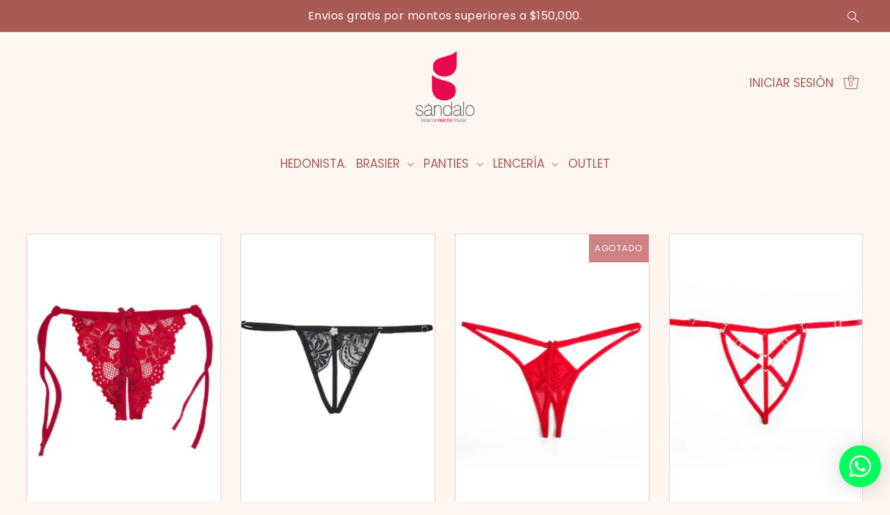

--- FILE ---
content_type: text/html; charset=utf-8
request_url: https://sandalo.co/collections/seda-erotica
body_size: 52614
content:
<!DOCTYPE html>
<html class="no-js supports-no-cookies" lang="es">
<head>
  <meta charset="utf-8">
  <meta http-equiv="X-UA-Compatible" content="IE=edge">
  <meta name="viewport" content="width=device-width,initial-scale=1">
  <meta name="theme-color" content="#aa5a55"><link rel="canonical" href="https://sandalo.co/collections/seda-erotica"><link rel="preconnect" href="https://cdn.shopify.com" crossorigin><link rel="preconnect" href="https://fonts.shopifycdn.com" crossorigin><!-- Preload onDomain stylesheets and script libraries -->
  <link rel="preload" href="//sandalo.co/cdn/shop/t/5/assets/theme.css?v=80853700833201603091661886842" as="style">
  <link rel="preload" href="//sandalo.co/cdn/shop/t/5/assets/theme.js?v=30728258379701421631661886843" as="script">
    <link rel="shortcut icon" href="//sandalo.co/cdn/shop/files/Fav_icon_fc77ccc9-d9df-499c-9083-b07aefd89450_32x32.png?v=1706815770" type="image/png" />
  

  <title>
    Seda erotica
 &ndash; Sandalo.co</title>

  <meta name="description" content="">

  
<meta property="og:image" content="http://sandalo.co/cdn/shop/collections/ROJO_SANDALO_Mesa_de_trabajo_1.jpg?v=1663870016">
  <meta property="og:image:secure_url" content="https://sandalo.co/cdn/shop/collections/ROJO_SANDALO_Mesa_de_trabajo_1.jpg?v=1663870016">
  <meta property="og:image:width" content="5475">
  <meta property="og:image:height" content="2038"><meta property="og:site_name" content="Sandalo.co">


<meta name="twitter:card" content="summary"><meta name="twitter:site" content="@">
  


  <script src="//sandalo.co/cdn/shop/t/5/assets/theme.js?v=30728258379701421631661886843" defer></script>

  <script>window.performance && window.performance.mark && window.performance.mark('shopify.content_for_header.start');</script><meta name="google-site-verification" content="-yJq6nj6fJbR0Zvm18gPolAJGnixm6io8y862o4l3ac">
<meta id="shopify-digital-wallet" name="shopify-digital-wallet" content="/45946405020/digital_wallets/dialog">
<link rel="alternate" type="application/atom+xml" title="Feed" href="/collections/seda-erotica.atom" />
<link rel="alternate" type="application/json+oembed" href="https://sandalo.co/collections/seda-erotica.oembed">
<script async="async" src="/checkouts/internal/preloads.js?locale=es-CO"></script>
<script id="shopify-features" type="application/json">{"accessToken":"e36bcdf1d84b0188967a316d0d6899d5","betas":["rich-media-storefront-analytics"],"domain":"sandalo.co","predictiveSearch":true,"shopId":45946405020,"locale":"es"}</script>
<script>var Shopify = Shopify || {};
Shopify.shop = "sandalo-co.myshopify.com";
Shopify.locale = "es";
Shopify.currency = {"active":"COP","rate":"1.0"};
Shopify.country = "CO";
Shopify.theme = {"name":"Drop","id":134873612520,"schema_name":"Drop","schema_version":"2.0.1","theme_store_id":1197,"role":"main"};
Shopify.theme.handle = "null";
Shopify.theme.style = {"id":null,"handle":null};
Shopify.cdnHost = "sandalo.co/cdn";
Shopify.routes = Shopify.routes || {};
Shopify.routes.root = "/";</script>
<script type="module">!function(o){(o.Shopify=o.Shopify||{}).modules=!0}(window);</script>
<script>!function(o){function n(){var o=[];function n(){o.push(Array.prototype.slice.apply(arguments))}return n.q=o,n}var t=o.Shopify=o.Shopify||{};t.loadFeatures=n(),t.autoloadFeatures=n()}(window);</script>
<script id="shop-js-analytics" type="application/json">{"pageType":"collection"}</script>
<script defer="defer" async type="module" src="//sandalo.co/cdn/shopifycloud/shop-js/modules/v2/client.init-shop-cart-sync_2Gr3Q33f.es.esm.js"></script>
<script defer="defer" async type="module" src="//sandalo.co/cdn/shopifycloud/shop-js/modules/v2/chunk.common_noJfOIa7.esm.js"></script>
<script defer="defer" async type="module" src="//sandalo.co/cdn/shopifycloud/shop-js/modules/v2/chunk.modal_Deo2FJQo.esm.js"></script>
<script type="module">
  await import("//sandalo.co/cdn/shopifycloud/shop-js/modules/v2/client.init-shop-cart-sync_2Gr3Q33f.es.esm.js");
await import("//sandalo.co/cdn/shopifycloud/shop-js/modules/v2/chunk.common_noJfOIa7.esm.js");
await import("//sandalo.co/cdn/shopifycloud/shop-js/modules/v2/chunk.modal_Deo2FJQo.esm.js");

  window.Shopify.SignInWithShop?.initShopCartSync?.({"fedCMEnabled":true,"windoidEnabled":true});

</script>
<script>(function() {
  var isLoaded = false;
  function asyncLoad() {
    if (isLoaded) return;
    isLoaded = true;
    var urls = ["https:\/\/cdn.shopify.com\/s\/files\/1\/0033\/3538\/9233\/files\/31aug26paidd20_free_final_18.js?v=1601110576\u0026shop=sandalo-co.myshopify.com","https:\/\/static.klaviyo.com\/onsite\/js\/klaviyo.js?company_id=SWe7ys\u0026shop=sandalo-co.myshopify.com","https:\/\/static.klaviyo.com\/onsite\/js\/klaviyo.js?company_id=SWe7ys\u0026shop=sandalo-co.myshopify.com","https:\/\/static.klaviyo.com\/onsite\/js\/klaviyo.js?company_id=SWe7ys\u0026shop=sandalo-co.myshopify.com","https:\/\/cdn.shopify.com\/s\/files\/1\/0033\/3538\/9233\/files\/pushdaddy_a2.js?shop=sandalo-co.myshopify.com","\/\/sfo2.digitaloceanspaces.com\/woohoo\/public\/script\/24579\/script.js?1767226033\u0026shop=sandalo-co.myshopify.com"];
    for (var i = 0; i < urls.length; i++) {
      var s = document.createElement('script');
      s.type = 'text/javascript';
      s.async = true;
      s.src = urls[i];
      var x = document.getElementsByTagName('script')[0];
      x.parentNode.insertBefore(s, x);
    }
  };
  if(window.attachEvent) {
    window.attachEvent('onload', asyncLoad);
  } else {
    window.addEventListener('load', asyncLoad, false);
  }
})();</script>
<script id="__st">var __st={"a":45946405020,"offset":-18000,"reqid":"4c278773-9198-4ed5-b8b7-bb3492f4ffbd-1769054098","pageurl":"sandalo.co\/collections\/seda-erotica","u":"42690b95498d","p":"collection","rtyp":"collection","rid":217368854684};</script>
<script>window.ShopifyPaypalV4VisibilityTracking = true;</script>
<script id="captcha-bootstrap">!function(){'use strict';const t='contact',e='account',n='new_comment',o=[[t,t],['blogs',n],['comments',n],[t,'customer']],c=[[e,'customer_login'],[e,'guest_login'],[e,'recover_customer_password'],[e,'create_customer']],r=t=>t.map((([t,e])=>`form[action*='/${t}']:not([data-nocaptcha='true']) input[name='form_type'][value='${e}']`)).join(','),a=t=>()=>t?[...document.querySelectorAll(t)].map((t=>t.form)):[];function s(){const t=[...o],e=r(t);return a(e)}const i='password',u='form_key',d=['recaptcha-v3-token','g-recaptcha-response','h-captcha-response',i],f=()=>{try{return window.sessionStorage}catch{return}},m='__shopify_v',_=t=>t.elements[u];function p(t,e,n=!1){try{const o=window.sessionStorage,c=JSON.parse(o.getItem(e)),{data:r}=function(t){const{data:e,action:n}=t;return t[m]||n?{data:e,action:n}:{data:t,action:n}}(c);for(const[e,n]of Object.entries(r))t.elements[e]&&(t.elements[e].value=n);n&&o.removeItem(e)}catch(o){console.error('form repopulation failed',{error:o})}}const l='form_type',E='cptcha';function T(t){t.dataset[E]=!0}const w=window,h=w.document,L='Shopify',v='ce_forms',y='captcha';let A=!1;((t,e)=>{const n=(g='f06e6c50-85a8-45c8-87d0-21a2b65856fe',I='https://cdn.shopify.com/shopifycloud/storefront-forms-hcaptcha/ce_storefront_forms_captcha_hcaptcha.v1.5.2.iife.js',D={infoText:'Protegido por hCaptcha',privacyText:'Privacidad',termsText:'Términos'},(t,e,n)=>{const o=w[L][v],c=o.bindForm;if(c)return c(t,g,e,D).then(n);var r;o.q.push([[t,g,e,D],n]),r=I,A||(h.body.append(Object.assign(h.createElement('script'),{id:'captcha-provider',async:!0,src:r})),A=!0)});var g,I,D;w[L]=w[L]||{},w[L][v]=w[L][v]||{},w[L][v].q=[],w[L][y]=w[L][y]||{},w[L][y].protect=function(t,e){n(t,void 0,e),T(t)},Object.freeze(w[L][y]),function(t,e,n,w,h,L){const[v,y,A,g]=function(t,e,n){const i=e?o:[],u=t?c:[],d=[...i,...u],f=r(d),m=r(i),_=r(d.filter((([t,e])=>n.includes(e))));return[a(f),a(m),a(_),s()]}(w,h,L),I=t=>{const e=t.target;return e instanceof HTMLFormElement?e:e&&e.form},D=t=>v().includes(t);t.addEventListener('submit',(t=>{const e=I(t);if(!e)return;const n=D(e)&&!e.dataset.hcaptchaBound&&!e.dataset.recaptchaBound,o=_(e),c=g().includes(e)&&(!o||!o.value);(n||c)&&t.preventDefault(),c&&!n&&(function(t){try{if(!f())return;!function(t){const e=f();if(!e)return;const n=_(t);if(!n)return;const o=n.value;o&&e.removeItem(o)}(t);const e=Array.from(Array(32),(()=>Math.random().toString(36)[2])).join('');!function(t,e){_(t)||t.append(Object.assign(document.createElement('input'),{type:'hidden',name:u})),t.elements[u].value=e}(t,e),function(t,e){const n=f();if(!n)return;const o=[...t.querySelectorAll(`input[type='${i}']`)].map((({name:t})=>t)),c=[...d,...o],r={};for(const[a,s]of new FormData(t).entries())c.includes(a)||(r[a]=s);n.setItem(e,JSON.stringify({[m]:1,action:t.action,data:r}))}(t,e)}catch(e){console.error('failed to persist form',e)}}(e),e.submit())}));const S=(t,e)=>{t&&!t.dataset[E]&&(n(t,e.some((e=>e===t))),T(t))};for(const o of['focusin','change'])t.addEventListener(o,(t=>{const e=I(t);D(e)&&S(e,y())}));const B=e.get('form_key'),M=e.get(l),P=B&&M;t.addEventListener('DOMContentLoaded',(()=>{const t=y();if(P)for(const e of t)e.elements[l].value===M&&p(e,B);[...new Set([...A(),...v().filter((t=>'true'===t.dataset.shopifyCaptcha))])].forEach((e=>S(e,t)))}))}(h,new URLSearchParams(w.location.search),n,t,e,['guest_login'])})(!0,!0)}();</script>
<script integrity="sha256-4kQ18oKyAcykRKYeNunJcIwy7WH5gtpwJnB7kiuLZ1E=" data-source-attribution="shopify.loadfeatures" defer="defer" src="//sandalo.co/cdn/shopifycloud/storefront/assets/storefront/load_feature-a0a9edcb.js" crossorigin="anonymous"></script>
<script data-source-attribution="shopify.dynamic_checkout.dynamic.init">var Shopify=Shopify||{};Shopify.PaymentButton=Shopify.PaymentButton||{isStorefrontPortableWallets:!0,init:function(){window.Shopify.PaymentButton.init=function(){};var t=document.createElement("script");t.src="https://sandalo.co/cdn/shopifycloud/portable-wallets/latest/portable-wallets.es.js",t.type="module",document.head.appendChild(t)}};
</script>
<script data-source-attribution="shopify.dynamic_checkout.buyer_consent">
  function portableWalletsHideBuyerConsent(e){var t=document.getElementById("shopify-buyer-consent"),n=document.getElementById("shopify-subscription-policy-button");t&&n&&(t.classList.add("hidden"),t.setAttribute("aria-hidden","true"),n.removeEventListener("click",e))}function portableWalletsShowBuyerConsent(e){var t=document.getElementById("shopify-buyer-consent"),n=document.getElementById("shopify-subscription-policy-button");t&&n&&(t.classList.remove("hidden"),t.removeAttribute("aria-hidden"),n.addEventListener("click",e))}window.Shopify?.PaymentButton&&(window.Shopify.PaymentButton.hideBuyerConsent=portableWalletsHideBuyerConsent,window.Shopify.PaymentButton.showBuyerConsent=portableWalletsShowBuyerConsent);
</script>
<script data-source-attribution="shopify.dynamic_checkout.cart.bootstrap">document.addEventListener("DOMContentLoaded",(function(){function t(){return document.querySelector("shopify-accelerated-checkout-cart, shopify-accelerated-checkout")}if(t())Shopify.PaymentButton.init();else{new MutationObserver((function(e,n){t()&&(Shopify.PaymentButton.init(),n.disconnect())})).observe(document.body,{childList:!0,subtree:!0})}}));
</script>

<script>window.performance && window.performance.mark && window.performance.mark('shopify.content_for_header.end');</script>

  

<style data-shopify>

@font-face {
  font-family: Poppins;
  font-weight: 400;
  font-style: normal;
  font-display: swap;
  src: url("//sandalo.co/cdn/fonts/poppins/poppins_n4.0ba78fa5af9b0e1a374041b3ceaadf0a43b41362.woff2") format("woff2"),
       url("//sandalo.co/cdn/fonts/poppins/poppins_n4.214741a72ff2596839fc9760ee7a770386cf16ca.woff") format("woff");
}

@font-face {
  font-family: Poppins;
  font-weight: 700;
  font-style: normal;
  font-display: swap;
  src: url("//sandalo.co/cdn/fonts/poppins/poppins_n7.56758dcf284489feb014a026f3727f2f20a54626.woff2") format("woff2"),
       url("//sandalo.co/cdn/fonts/poppins/poppins_n7.f34f55d9b3d3205d2cd6f64955ff4b36f0cfd8da.woff") format("woff");
}

@font-face {
  font-family: Poppins;
  font-weight: 400;
  font-style: italic;
  font-display: swap;
  src: url("//sandalo.co/cdn/fonts/poppins/poppins_i4.846ad1e22474f856bd6b81ba4585a60799a9f5d2.woff2") format("woff2"),
       url("//sandalo.co/cdn/fonts/poppins/poppins_i4.56b43284e8b52fc64c1fd271f289a39e8477e9ec.woff") format("woff");
}

@font-face {
  font-family: Poppins;
  font-weight: 700;
  font-style: italic;
  font-display: swap;
  src: url("//sandalo.co/cdn/fonts/poppins/poppins_i7.42fd71da11e9d101e1e6c7932199f925f9eea42d.woff2") format("woff2"),
       url("//sandalo.co/cdn/fonts/poppins/poppins_i7.ec8499dbd7616004e21155106d13837fff4cf556.woff") format("woff");
}

@font-face {
  font-family: Poppins;
  font-weight: 500;
  font-style: normal;
  font-display: swap;
  src: url("//sandalo.co/cdn/fonts/poppins/poppins_n5.ad5b4b72b59a00358afc706450c864c3c8323842.woff2") format("woff2"),
       url("//sandalo.co/cdn/fonts/poppins/poppins_n5.33757fdf985af2d24b32fcd84c9a09224d4b2c39.woff") format("woff");
}

@font-face {
  font-family: Poppins;
  font-weight: 400;
  font-style: normal;
  font-display: swap;
  src: url("//sandalo.co/cdn/fonts/poppins/poppins_n4.0ba78fa5af9b0e1a374041b3ceaadf0a43b41362.woff2") format("woff2"),
       url("//sandalo.co/cdn/fonts/poppins/poppins_n4.214741a72ff2596839fc9760ee7a770386cf16ca.woff") format("woff");
}

:root {
  --heading-family: Poppins;
  --heading-weight: 500;
  --heading-style: normal;
  --heading-spacing: 0.5px;
  --heading-align: center;

  --main-family: Poppins;
  --main-weight: 400;
  --main-style: normal;
  --main-spacing: 0.5px;

  --nav-family: Poppins;
  --nav-weight: 400;
  --nav-style: normal;
  --nav-spacing: 0px;
  --nav-transform: uppercase;

  --font-size: 15px;
  --nav-size: 17px;
  --h1-size: 40px;
  --h2-size: 22px;
  --h3-size: 22px;

  --font-size-sm: calc(15px - 2px);

  --buttons-transform: uppercase;
  --buttons-border-weight: 1px;
  --buttons-corners: 0;
  --buttons-height: 48px;
  --buttons-spacing: 1px;
  --form-border-weight: 1px;

  --slideout-desktop: 550px;
  --slideout-desktop-n: -550px;
  --slideout-mobile: 350px;
  --slideout-mobile-n: -350px;

  --keyboard-focus: #C8C8C8;
  --keyboard-border-style: solid;
  --keyboard-border-weight: 2px;
  --keyboard-border-offset-weight: -2px;

  --scheme-1-bg: #fdf5ef;
  --scheme-1-text: #aa5a55;
  --scheme-1-hover: #eeeeee;

  --scheme-2-bg: #d5d5d5;
  --scheme-2-text: #eeb0a7;
  --scheme-2-hover: #eeb0a7;

  --scheme-3-bg-light: #ffffff;
  --scheme-3-bg: #fdf5ef;
  --scheme-3-text: #000000;
  --scheme-3-hover: rgba(0,0,0,0);

  --background: #fdf5ef;
  --background-accent: #fbede1;
  --background-dark: #f2bc94;
  --text-color-light: #ebcccc;
  --text-color: #cf8283;
  --dotted-color: #d9dadb;
  --sale-color: #aa5a55;
  --sale-color-dark: #663633;
  --sale-color-light: #cc9c99;
  --announcement-bg: #aa5a55;
  --announcement-text: #ffffff;
  --announcement-hover: #ffffff;
  --header-bg: #fdf5ef;
  --header-text: #aa5a55;
  --header-text-over: #aa5a55;
  --header-text-over-dark: #663633;
  --header-text-over-light: #eededd;
  --header-hover: #aa5a55;
  --button-bg: #aa5a55;
  --button-text: #ffffff;
  --button-hover: #fdf5ef;
  --secondary-button-bg: #aa5a55;
  --secondary-button-text: #ffffff;
  --secondary-button-hover: #fdf5ef;
  --directional-bg: #fdf5ef;
  --directional-text: #000000;
  --directional-hover: #d5d5d5;
  --footer-bg: #fdf5ef;
  --footer-text: #000000;
  --footer-hover: #ffffff;
  --error-msg-dark: #BF3333;
  --error-msg-light: #e7a4a4;
  --success-msg-dark: #556c5a;
  --success-msg-light: #a3b7a7;
  --slideshow-btn-height: 34px;
  --slideshow-btn-width: 34px;
  --masonry-padding: 20px;
  --section-padding: 30px;

  --star-active: rgb(207, 130, 131);
  --star-inactive: rgb(249, 241, 241);

  --countdown-size: 64px;
}
.ajax-cart__free-shipping {
  background-color: var(--scheme-3-bg);
  color: var(--scheme-3-text);
}
.ajax-cart__free-shipping p,
.ajax-cart__free-shipping a,
.ajax-cart__free-shipping small,
.ajax-cart__free-shipping span {
  color: var(--scheme-3-text);
}
@media (max-width: 967px) {
  :root {
    --countdown-size: 44px;
  }
}
@media (max-width: 740px) {
  :root {
    --font-size: calc(15px - (15px * 0.15));
    --nav-size: calc(17px - (17px * 0.15));
    --h1-size: calc(40px - (40px * 0.15));
    --h2-size: calc(22px - (22px * 0.15));
    --h3-size: calc(22px - (22px * 0.15));
  }
}
</style>


  <link href="//sandalo.co/cdn/shop/t/5/assets/theme.css?v=80853700833201603091661886842" rel="stylesheet" type="text/css" media="all" />
<link rel="preload" as="font" href="//sandalo.co/cdn/fonts/poppins/poppins_n4.0ba78fa5af9b0e1a374041b3ceaadf0a43b41362.woff2" type="font/woff2" crossorigin><link rel="preload" as="font" href="//sandalo.co/cdn/fonts/poppins/poppins_n5.ad5b4b72b59a00358afc706450c864c3c8323842.woff2" type="font/woff2" crossorigin><link rel="preload" as="font" href="//sandalo.co/cdn/fonts/poppins/poppins_n4.0ba78fa5af9b0e1a374041b3ceaadf0a43b41362.woff2" type="font/woff2" crossorigin><script>document.documentElement.className = document.documentElement.className.replace('no-js', 'js');</script>

                      <script src="//sandalo.co/cdn/shop/t/5/assets/bss-file-configdata.js?v=21493081156232162871701702874" type="text/javascript"></script> <script src="//sandalo.co/cdn/shop/t/5/assets/bss-file-configdata-banner.js?v=151034973688681356691681827232" type="text/javascript"></script> <script src="//sandalo.co/cdn/shop/t/5/assets/bss-file-configdata-popup.js?v=173992696638277510541681827232" type="text/javascript"></script><script>
                if (typeof BSS_PL == 'undefined') {
                    var BSS_PL = {};
                }
                var bssPlApiServer = "https://product-labels-pro.bsscommerce.com";
                BSS_PL.customerTags = 'null';
                BSS_PL.customerId = 'null';
                BSS_PL.configData = configDatas;
                BSS_PL.configDataBanner = configDataBanners ? configDataBanners : [];
                BSS_PL.configDataPopup = configDataPopups ? configDataPopups : [];
                BSS_PL.storeId = 6734;
                BSS_PL.currentPlan = "free";
                BSS_PL.storeIdCustomOld = "10678";
                BSS_PL.storeIdOldWIthPriority = "12200";
                BSS_PL.apiServerProduction = "https://product-labels-pro.bsscommerce.com";
                
                BSS_PL.integration = {"laiReview":{"status":0,"config":[]}}
                BSS_PL.settingsData = {}
                </script>
            <style>
.homepage-slideshow .slick-slide .bss_pl_img {
    visibility: hidden !important;
}
</style>
                        <!-- BEGIN app block: shopify://apps/t-lab-ai-language-translate/blocks/custom_translations/b5b83690-efd4-434d-8c6a-a5cef4019faf --><!-- BEGIN app snippet: custom_translation_scripts --><script>
(()=>{var o=/\([0-9]+?\)$/,M=/\r?\n|\r|\t|\xa0|\u200B|\u200E|&nbsp;| /g,v=/<\/?[a-z][\s\S]*>/i,t=/^(https?:\/\/|\/\/)[^\s/$.?#].[^\s]*$/i,k=/\{\{\s*([a-zA-Z_]\w*)\s*\}\}/g,p=/\{\{\s*([a-zA-Z_]\w*)\s*\}\}/,r=/^(https:)?\/\/cdn\.shopify\.com\/(.+)\.(png|jpe?g|gif|webp|svgz?|bmp|tiff?|ico|avif)/i,e=/^(https:)?\/\/cdn\.shopify\.com/i,a=/\b(?:https?|ftp)?:?\/\/?[^\s\/]+\/[^\s]+\.(?:png|jpe?g|gif|webp|svgz?|bmp|tiff?|ico|avif)\b/i,I=/url\(['"]?(.*?)['"]?\)/,m="__label:",i=document.createElement("textarea"),u={t:["src","data-src","data-source","data-href","data-zoom","data-master","data-bg","base-src"],i:["srcset","data-srcset"],o:["href","data-href"],u:["href","data-href","data-src","data-zoom"]},g=new Set(["img","picture","button","p","a","input"]),h=16.67,s=function(n){return n.nodeType===Node.ELEMENT_NODE},c=function(n){return n.nodeType===Node.TEXT_NODE};function w(n){return r.test(n.trim())||a.test(n.trim())}function b(n){return(n=>(n=n.trim(),t.test(n)))(n)||e.test(n.trim())}var l=function(n){return!n||0===n.trim().length};function j(n){return i.innerHTML=n,i.value}function T(n){return A(j(n))}function A(n){return n.trim().replace(o,"").replace(M,"").trim()}var _=1e3;function D(n){n=n.trim().replace(M,"").replace(/&amp;/g,"&").replace(/&gt;/g,">").replace(/&lt;/g,"<").trim();return n.length>_?N(n):n}function E(n){return n.trim().toLowerCase().replace(/^https:/i,"")}function N(n){for(var t=5381,r=0;r<n.length;r++)t=(t<<5)+t^n.charCodeAt(r);return(t>>>0).toString(36)}function f(n){for(var t=document.createElement("template"),r=(t.innerHTML=n,["SCRIPT","IFRAME","OBJECT","EMBED","LINK","META"]),e=/^(on\w+|srcdoc|style)$/i,a=document.createTreeWalker(t.content,NodeFilter.SHOW_ELEMENT),i=a.nextNode();i;i=a.nextNode()){var o=i;if(r.includes(o.nodeName))o.remove();else for(var u=o.attributes.length-1;0<=u;--u)e.test(o.attributes[u].name)&&o.removeAttribute(o.attributes[u].name)}return t.innerHTML}function d(n,t,r){void 0===r&&(r=20);for(var e=n,a=0;e&&e.parentElement&&a<r;){for(var i=e.parentElement,o=0,u=t;o<u.length;o++)for(var s=u[o],c=0,l=s.l;c<l.length;c++){var f=l[c];switch(f.type){case"class":for(var d=0,v=i.classList;d<v.length;d++){var p=v[d];if(f.value.test(p))return s.label}break;case"id":if(i.id&&f.value.test(i.id))return s.label;break;case"attribute":if(i.hasAttribute(f.name)){if(!f.value)return s.label;var m=i.getAttribute(f.name);if(m&&f.value.test(m))return s.label}}}e=i,a++}return"unknown"}function y(n,t){var r,e,a;"function"==typeof window.fetch&&"AbortController"in window?(r=new AbortController,e=setTimeout(function(){return r.abort()},3e3),fetch(n,{credentials:"same-origin",signal:r.signal}).then(function(n){return clearTimeout(e),n.ok?n.json():Promise.reject(n)}).then(t).catch(console.error)):((a=new XMLHttpRequest).onreadystatechange=function(){4===a.readyState&&200===a.status&&t(JSON.parse(a.responseText))},a.open("GET",n,!0),a.timeout=3e3,a.send())}function O(){var l=/([^\s]+)\.(png|jpe?g|gif|webp|svgz?|bmp|tiff?|ico|avif)$/i,f=/_(\{width\}x*|\{width\}x\{height\}|\d{3,4}x\d{3,4}|\d{3,4}x|x\d{3,4}|pinco|icon|thumb|small|compact|medium|large|grande|original|master)(_crop_\w+)*(@[2-3]x)*(.progressive)*$/i,d=/^(https?|ftp|file):\/\//i;function r(n){var t,r="".concat(n.path).concat(n.v).concat(null!=(r=n.size)?r:"",".").concat(n.p);return n.m&&(r="".concat(n.path).concat(n.m,"/").concat(n.v).concat(null!=(t=n.size)?t:"",".").concat(n.p)),n.host&&(r="".concat(null!=(t=n.protocol)?t:"","//").concat(n.host).concat(r)),n.g&&(r+=n.g),r}return{h:function(n){var t=!0,r=(d.test(n)||n.startsWith("//")||(t=!1,n="https://example.com"+n),t);n.startsWith("//")&&(r=!1,n="https:"+n);try{new URL(n)}catch(n){return null}var e,a,i,o,u,s,n=new URL(n),c=n.pathname.split("/").filter(function(n){return n});return c.length<1||(a=c.pop(),e=null!=(e=c.pop())?e:null,null===(a=a.match(l)))?null:(s=a[1],a=a[2],i=s.match(f),o=s,(u=null)!==i&&(o=s.substring(0,i.index),u=i[0]),s=0<c.length?"/"+c.join("/")+"/":"/",{protocol:r?n.protocol:null,host:t?n.host:null,path:s,g:n.search,m:e,v:o,size:u,p:a,version:n.searchParams.get("v"),width:n.searchParams.get("width")})},T:r,S:function(n){return(n.m?"/".concat(n.m,"/"):"/").concat(n.v,".").concat(n.p)},M:function(n){return(n.m?"/".concat(n.m,"/"):"/").concat(n.v,".").concat(n.p,"?v=").concat(n.version||"0")},k:function(n,t){return r({protocol:t.protocol,host:t.host,path:t.path,g:t.g,m:t.m,v:t.v,size:n.size,p:t.p,version:t.version,width:t.width})}}}var x,S,C={},H={};function q(p,n){var m=new Map,g=new Map,i=new Map,r=new Map,e=new Map,a=new Map,o=new Map,u=function(n){return n.toLowerCase().replace(/[\s\W_]+/g,"")},s=new Set(n.A.map(u)),c=0,l=!1,f=!1,d=O();function v(n,t,r){s.has(u(n))||n&&t&&(r.set(n,t),l=!0)}function t(n,t){if(n&&n.trim()&&0!==m.size){var r=A(n),e=H[r];if(e&&(p.log("dictionary",'Overlapping text: "'.concat(n,'" related to html: "').concat(e,'"')),t)&&(n=>{if(n)for(var t=h(n.outerHTML),r=t._,e=(t.I||(r=0),n.parentElement),a=0;e&&a<5;){var i=h(e.outerHTML),o=i.I,i=i._;if(o){if(p.log("dictionary","Ancestor depth ".concat(a,": overlap score=").concat(i.toFixed(3),", base=").concat(r.toFixed(3))),r<i)return 1;if(i<r&&0<r)return}e=e.parentElement,a++}})(t))p.log("dictionary",'Skipping text translation for "'.concat(n,'" because an ancestor HTML translation exists'));else{e=m.get(r);if(e)return e;var a=n;if(a&&a.trim()&&0!==g.size){for(var i,o,u,s=g.entries(),c=s.next();!c.done;){var l=c.value[0],f=c.value[1],d=a.trim().match(l);if(d&&1<d.length){i=l,o=f,u=d;break}c=s.next()}if(i&&o&&u){var v=u.slice(1),t=o.match(k);if(t&&t.length===v.length)return t.reduce(function(n,t,r){return n.replace(t,v[r])},o)}}}}return null}function h(n){var r,e,a;return!n||!n.trim()||0===i.size?{I:null,_:0}:(r=D(n),a=0,(e=null)!=(n=i.get(r))?{I:n,_:1}:(i.forEach(function(n,t){-1!==t.indexOf(r)&&(t=r.length/t.length,a<t)&&(a=t,e=n)}),{I:e,_:a}))}function w(n){return n&&n.trim()&&0!==i.size&&(n=D(n),null!=(n=i.get(n)))?n:null}function b(n){if(n&&n.trim()&&0!==r.size){var t=E(n),t=r.get(t);if(t)return t;t=d.h(n);if(t){n=d.M(t).toLowerCase(),n=r.get(n);if(n)return n;n=d.S(t).toLowerCase(),t=r.get(n);if(t)return t}}return null}function T(n){return!n||!n.trim()||0===e.size||void 0===(n=e.get(A(n)))?null:n}function y(n){return!n||!n.trim()||0===a.size||void 0===(n=a.get(E(n)))?null:n}function x(n){var t;return!n||!n.trim()||0===o.size?null:null!=(t=o.get(A(n)))?t:(t=D(n),void 0!==(n=o.get(t))?n:null)}function S(){var n={j:m,D:g,N:i,O:r,C:e,H:a,q:o,L:l,R:c,F:C};return JSON.stringify(n,function(n,t){return t instanceof Map?Object.fromEntries(t.entries()):t})}return{J:function(n,t){v(n,t,m)},U:function(n,t){n&&t&&(n=new RegExp("^".concat(n,"$"),"s"),g.set(n,t),l=!0)},$:function(n,t){var r;n!==t&&(v((r=j(r=n).trim().replace(M,"").trim()).length>_?N(r):r,t,i),c=Math.max(c,n.length))},P:function(n,t){v(n,t,r),(n=d.h(n))&&(v(d.M(n).toLowerCase(),t,r),v(d.S(n).toLowerCase(),t,r))},G:function(n,t){v(n.replace("[img-alt]","").replace(M,"").trim(),t,e)},B:function(n,t){v(n,t,a)},W:function(n,t){f=!0,v(n,t,o)},V:function(){return p.log("dictionary","Translation dictionaries: ",S),i.forEach(function(n,r){m.forEach(function(n,t){r!==t&&-1!==r.indexOf(t)&&(C[t]=A(n),H[t]=r)})}),p.log("dictionary","appliedTextTranslations: ",JSON.stringify(C)),p.log("dictionary","overlappingTexts: ",JSON.stringify(H)),{L:l,Z:f,K:t,X:w,Y:b,nn:T,tn:y,rn:x}}}}function z(n,t,r){function f(n,t){t=n.split(t);return 2===t.length?t[1].trim()?t:[t[0]]:[n]}var d=q(r,t);return n.forEach(function(n){if(n){var c,l=n.name,n=n.value;if(l&&n){if("string"==typeof n)try{c=JSON.parse(n)}catch(n){return void r.log("dictionary","Invalid metafield JSON for "+l,function(){return String(n)})}else c=n;c&&Object.keys(c).forEach(function(e){if(e){var n,t,r,a=c[e];if(a)if(e!==a)if(l.includes("judge"))r=T(e),d.W(r,a);else if(e.startsWith("[img-alt]"))d.G(e,a);else if(e.startsWith("[img-src]"))n=E(e.replace("[img-src]","")),d.P(n,a);else if(v.test(e))d.$(e,a);else if(w(e))n=E(e),d.P(n,a);else if(b(e))r=E(e),d.B(r,a);else if("/"===(n=(n=e).trim())[0]&&"/"!==n[1]&&(r=E(e),d.B(r,a),r=T(e),d.J(r,a)),p.test(e))(s=(r=e).match(k))&&0<s.length&&(t=r.replace(/[-\/\\^$*+?.()|[\]]/g,"\\$&"),s.forEach(function(n){t=t.replace(n,"(.*)")}),d.U(t,a));else if(e.startsWith(m))r=a.replace(m,""),s=e.replace(m,""),d.J(T(s),r);else{if("product_tags"===l)for(var i=0,o=["_",":"];i<o.length;i++){var u=(n=>{if(e.includes(n)){var t=f(e,n),r=f(a,n);if(t.length===r.length)return t.forEach(function(n,t){n!==r[t]&&(d.J(T(n),r[t]),d.J(T("".concat(n,":")),"".concat(r[t],":")))}),{value:void 0}}})(o[i]);if("object"==typeof u)return u.value}var s=T(e);s!==a&&d.J(s,a)}}})}}}),d.V()}function L(y,x){var e=[{label:"judge-me",l:[{type:"class",value:/jdgm/i},{type:"id",value:/judge-me/i},{type:"attribute",name:"data-widget-name",value:/review_widget/i}]}],a=O();function S(r,n,e){n.forEach(function(n){var t=r.getAttribute(n);t&&(t=n.includes("href")?e.tn(t):e.K(t))&&r.setAttribute(n,t)})}function M(n,t,r){var e,a=n.getAttribute(t);a&&((e=i(a=E(a.split("&")[0]),r))?n.setAttribute(t,e):(e=r.tn(a))&&n.setAttribute(t,e))}function k(n,t,r){var e=n.getAttribute(t);e&&(e=((n,t)=>{var r=(n=n.split(",").filter(function(n){return null!=n&&""!==n.trim()}).map(function(n){var n=n.trim().split(/\s+/),t=n[0].split("?"),r=t[0],t=t[1],t=t?t.split("&"):[],e=((n,t)=>{for(var r=0;r<n.length;r++)if(t(n[r]))return n[r];return null})(t,function(n){return n.startsWith("v=")}),t=t.filter(function(n){return!n.startsWith("v=")}),n=n[1];return{url:r,version:e,en:t.join("&"),size:n}}))[0].url;if(r=i(r=n[0].version?"".concat(r,"?").concat(n[0].version):r,t)){var e=a.h(r);if(e)return n.map(function(n){var t=n.url,r=a.h(t);return r&&(t=a.k(r,e)),n.en&&(r=t.includes("?")?"&":"?",t="".concat(t).concat(r).concat(n.en)),t=n.size?"".concat(t," ").concat(n.size):t}).join(",")}})(e,r))&&n.setAttribute(t,e)}function i(n,t){var r=a.h(n);return null===r?null:(n=t.Y(n))?null===(n=a.h(n))?null:a.k(r,n):(n=a.S(r),null===(t=t.Y(n))||null===(n=a.h(t))?null:a.k(r,n))}function A(n,t,r){var e,a,i,o;r.an&&(e=n,a=r.on,u.o.forEach(function(n){var t=e.getAttribute(n);if(!t)return!1;!t.startsWith("/")||t.startsWith("//")||t.startsWith(a)||(t="".concat(a).concat(t),e.setAttribute(n,t))})),i=n,r=u.u.slice(),o=t,r.forEach(function(n){var t,r=i.getAttribute(n);r&&(w(r)?(t=o.Y(r))&&i.setAttribute(n,t):(t=o.tn(r))&&i.setAttribute(n,t))})}function _(t,r){var n,e,a,i,o;u.t.forEach(function(n){return M(t,n,r)}),u.i.forEach(function(n){return k(t,n,r)}),e="alt",a=r,(o=(n=t).getAttribute(e))&&((i=a.nn(o))?n.setAttribute(e,i):(i=a.K(o))&&n.setAttribute(e,i))}return{un:function(n){return!(!n||!s(n)||x.sn.includes((n=n).tagName.toLowerCase())||n.classList.contains("tl-switcher-container")||(n=n.parentNode)&&["SCRIPT","STYLE"].includes(n.nodeName.toUpperCase()))},cn:function(n){if(c(n)&&null!=(t=n.textContent)&&t.trim()){if(y.Z)if("judge-me"===d(n,e,5)){var t=y.rn(n.textContent);if(t)return void(n.textContent=j(t))}var r,t=y.K(n.textContent,n.parentElement||void 0);t&&(r=n.textContent.trim().replace(o,"").trim(),n.textContent=j(n.textContent.replace(r,t)))}},ln:function(n){if(!!l(n.textContent)||!n.innerHTML)return!1;if(y.Z&&"judge-me"===d(n,e,5)){var t=y.rn(n.innerHTML);if(t)return n.innerHTML=f(t),!0}t=y.X(n.innerHTML);return!!t&&(n.innerHTML=f(t),!0)},fn:function(n){var t,r,e,a,i,o,u,s,c,l;switch(S(n,["data-label","title"],y),n.tagName.toLowerCase()){case"span":S(n,["data-tooltip"],y);break;case"a":A(n,y,x);break;case"input":c=u=y,(l=(s=o=n).getAttribute("type"))&&("submit"===l||"button"===l)&&(l=s.getAttribute("value"),c=c.K(l))&&s.setAttribute("value",c),S(o,["placeholder"],u);break;case"textarea":S(n,["placeholder"],y);break;case"img":_(n,y);break;case"picture":for(var f=y,d=n.childNodes,v=0;v<d.length;v++){var p=d[v];if(p.tagName)switch(p.tagName.toLowerCase()){case"source":k(p,"data-srcset",f),k(p,"srcset",f);break;case"img":_(p,f)}}break;case"div":s=l=y,(u=o=c=n)&&(o=o.style.backgroundImage||o.getAttribute("data-bg")||"")&&"none"!==o&&(o=o.match(I))&&o[1]&&(o=o[1],s=s.Y(o))&&(u.style.backgroundImage='url("'.concat(s,'")')),a=c,i=l,["src","data-src","data-bg"].forEach(function(n){return M(a,n,i)}),["data-bgset"].forEach(function(n){return k(a,n,i)}),["data-href"].forEach(function(n){return S(a,[n],i)});break;case"button":r=y,(e=(t=n).getAttribute("value"))&&(r=r.K(e))&&t.setAttribute("value",r);break;case"iframe":e=y,(r=(t=n).getAttribute("src"))&&(e=e.tn(r))&&t.setAttribute("src",e);break;case"video":for(var m=n,g=y,h=["src"],w=0;w<h.length;w++){var b=h[w],T=m.getAttribute(b);T&&(T=g.tn(T))&&m.setAttribute(b,T)}}},getImageTranslation:function(n){return i(n,y)}}}function R(s,c,l){r=c.dn,e=new WeakMap;var r,e,a={add:function(n){var t=Date.now()+r;e.set(n,t)},has:function(n){var t=null!=(t=e.get(n))?t:0;return!(Date.now()>=t&&(e.delete(n),1))}},i=[],o=[],f=[],d=[],u=2*h,v=3*h;function p(n){var t,r,e;n&&(n.nodeType===Node.TEXT_NODE&&s.un(n.parentElement)?s.cn(n):s.un(n)&&(n=n,s.fn(n),t=g.has(n.tagName.toLowerCase())||(t=(t=n).getBoundingClientRect(),r=window.innerHeight||document.documentElement.clientHeight,e=window.innerWidth||document.documentElement.clientWidth,r=t.top<=r&&0<=t.top+t.height,e=t.left<=e&&0<=t.left+t.width,r&&e),a.has(n)||(t?i:o).push(n)))}function m(n){if(l.log("messageHandler","Processing element:",n),s.un(n)){var t=s.ln(n);if(a.add(n),!t){var r=n.childNodes;l.log("messageHandler","Child nodes:",r);for(var e=0;e<r.length;e++)p(r[e])}}}requestAnimationFrame(function n(){for(var t=performance.now();0<i.length;){var r=i.shift();if(r&&!a.has(r)&&m(r),performance.now()-t>=v)break}requestAnimationFrame(n)}),requestAnimationFrame(function n(){for(var t=performance.now();0<o.length;){var r=o.shift();if(r&&!a.has(r)&&m(r),performance.now()-t>=u)break}requestAnimationFrame(n)}),c.vn&&requestAnimationFrame(function n(){for(var t=performance.now();0<f.length;){var r=f.shift();if(r&&s.fn(r),performance.now()-t>=u)break}requestAnimationFrame(n)}),c.pn&&requestAnimationFrame(function n(){for(var t=performance.now();0<d.length;){var r=d.shift();if(r&&s.cn(r),performance.now()-t>=u)break}requestAnimationFrame(n)});var n={subtree:!0,childList:!0,attributes:c.vn,characterData:c.pn};new MutationObserver(function(n){l.log("observer","Observer:",n);for(var t=0;t<n.length;t++){var r=n[t];switch(r.type){case"childList":for(var e=r.addedNodes,a=0;a<e.length;a++)p(e[a]);var i=r.target.childNodes;if(i.length<=10)for(var o=0;o<i.length;o++)p(i[o]);break;case"attributes":var u=r.target;s.un(u)&&u&&f.push(u);break;case"characterData":c.pn&&(u=r.target)&&u.nodeType===Node.TEXT_NODE&&d.push(u)}}}).observe(document.documentElement,n)}void 0===window.TranslationLab&&(window.TranslationLab={}),window.TranslationLab.CustomTranslations=(x=(()=>{var a;try{a=window.localStorage.getItem("tlab_debug_mode")||null}catch(n){a=null}return{log:function(n,t){for(var r=[],e=2;e<arguments.length;e++)r[e-2]=arguments[e];!a||"observer"===n&&"all"===a||("all"===a||a===n||"custom"===n&&"custom"===a)&&(n=r.map(function(n){if("function"==typeof n)try{return n()}catch(n){return"Error generating parameter: ".concat(n.message)}return n}),console.log.apply(console,[t].concat(n)))}}})(),S=null,{init:function(n,t){n&&!n.isPrimaryLocale&&n.translationsMetadata&&n.translationsMetadata.length&&(0<(t=((n,t,r,e)=>{function a(n,t){for(var r=[],e=2;e<arguments.length;e++)r[e-2]=arguments[e];for(var a=0,i=r;a<i.length;a++){var o=i[a];if(o&&void 0!==o[n])return o[n]}return t}var i=window.localStorage.getItem("tlab_feature_options"),o=null;if(i)try{o=JSON.parse(i)}catch(n){e.log("dictionary","Invalid tlab_feature_options JSON",String(n))}var r=a("useMessageHandler",!0,o,i=r),u=a("messageHandlerCooldown",2e3,o,i),s=a("localizeUrls",!1,o,i),c=a("processShadowRoot",!1,o,i),l=a("attributesMutations",!1,o,i),f=a("processCharacterData",!1,o,i),d=a("excludedTemplates",[],o,i),o=a("phraseIgnoreList",[],o,i);return e.log("dictionary","useMessageHandler:",r),e.log("dictionary","messageHandlerCooldown:",u),e.log("dictionary","localizeUrls:",s),e.log("dictionary","processShadowRoot:",c),e.log("dictionary","attributesMutations:",l),e.log("dictionary","processCharacterData:",f),e.log("dictionary","excludedTemplates:",d),e.log("dictionary","phraseIgnoreList:",o),{sn:["html","head","meta","script","noscript","style","link","canvas","svg","g","path","ellipse","br","hr"],locale:n,on:t,gn:r,dn:u,an:s,hn:c,vn:l,pn:f,mn:d,A:o}})(n.locale,n.on,t,x)).mn.length&&t.mn.includes(n.template)||(n=z(n.translationsMetadata,t,x),S=L(n,t),n.L&&(t.gn&&R(S,t,x),window.addEventListener("DOMContentLoaded",function(){function e(n){n=/\/products\/(.+?)(\?.+)?$/.exec(n);return n?n[1]:null}var n,t,r,a;(a=document.querySelector(".cbb-frequently-bought-selector-label-name"))&&"true"!==a.getAttribute("translated")&&(n=e(window.location.pathname))&&(t="https://".concat(window.location.host,"/products/").concat(n,".json"),r="https://".concat(window.location.host).concat(window.Shopify.routes.root,"products/").concat(n,".json"),y(t,function(n){a.childNodes.forEach(function(t){t.textContent===n.product.title&&y(r,function(n){t.textContent!==n.product.title&&(t.textContent=n.product.title,a.setAttribute("translated","true"))})})}),document.querySelectorAll('[class*="cbb-frequently-bought-selector-link"]').forEach(function(t){var n,r;"true"!==t.getAttribute("translated")&&(n=t.getAttribute("href"))&&(r=e(n))&&y("https://".concat(window.location.host).concat(window.Shopify.routes.root,"products/").concat(r,".json"),function(n){t.textContent!==n.product.title&&(t.textContent=n.product.title,t.setAttribute("translated","true"))})}))}))))},getImageTranslation:function(n){return x.log("dictionary","translationManager: ",S),S?S.getImageTranslation(n):null}})})();
</script><!-- END app snippet -->

<script>
  (function() {
    var ctx = {
      locale: 'es',
      isPrimaryLocale: true,
      rootUrl: '',
      translationsMetadata: [{}],
      template: "collection",
    };
    var settings = null;
    TranslationLab.CustomTranslations.init(ctx, settings);
  })()
</script>


<!-- END app block --><!-- BEGIN app block: shopify://apps/ta-labels-badges/blocks/bss-pl-config-data/91bfe765-b604-49a1-805e-3599fa600b24 --><script
    id='bss-pl-config-data'
>
	let TAE_StoreId = "6734";
	if (typeof BSS_PL == 'undefined' || TAE_StoreId !== "") {
  		var BSS_PL = {};
		BSS_PL.storeId = 6734;
		BSS_PL.currentPlan = "free";
		BSS_PL.apiServerProduction = "https://product-labels.tech-arms.io";
		BSS_PL.publicAccessToken = "a35a3c0d9234e0196eb9dcaa6a87d6cd";
		BSS_PL.customerTags = "null";
		BSS_PL.customerId = "null";
		BSS_PL.storeIdCustomOld = 10678;
		BSS_PL.storeIdOldWIthPriority = 12200;
		BSS_PL.storeIdOptimizeAppendLabel = 59637
		BSS_PL.optimizeCodeIds = null; 
		BSS_PL.extendedFeatureIds = null;
		BSS_PL.integration = {"laiReview":{"status":0,"config":[]}};
		BSS_PL.settingsData  = {};
		BSS_PL.configProductMetafields = [];
		BSS_PL.configVariantMetafields = [];
		
		BSS_PL.configData = [].concat();

		
		BSS_PL.configDataBanner = [].concat();

		
		BSS_PL.configDataPopup = [].concat();

		
		BSS_PL.configDataLabelGroup = [].concat();
		
		
		BSS_PL.collectionID = ``;
		BSS_PL.collectionHandle = ``;
		BSS_PL.collectionTitle = ``;

		
		BSS_PL.conditionConfigData = [].concat();
	}
</script>




<style>
    
    

</style>

<script>
    function bssLoadScripts(src, callback, isDefer = false) {
        const scriptTag = document.createElement('script');
        document.head.appendChild(scriptTag);
        scriptTag.src = src;
        if (isDefer) {
            scriptTag.defer = true;
        } else {
            scriptTag.async = true;
        }
        if (callback) {
            scriptTag.addEventListener('load', function () {
                callback();
            });
        }
    }
    const scriptUrls = [
        "https://cdn.shopify.com/extensions/019bdf67-379d-7b8b-a73d-7733aa4407b8/product-label-559/assets/bss-pl-init-helper.js",
        "https://cdn.shopify.com/extensions/019bdf67-379d-7b8b-a73d-7733aa4407b8/product-label-559/assets/bss-pl-init-config-run-scripts.js",
    ];
    Promise.all(scriptUrls.map((script) => new Promise((resolve) => bssLoadScripts(script, resolve)))).then((res) => {
        console.log('BSS scripts loaded');
        window.bssScriptsLoaded = true;
    });

	function bssInitScripts() {
		if (BSS_PL.configData.length) {
			const enabledFeature = [
				{ type: 1, script: "https://cdn.shopify.com/extensions/019bdf67-379d-7b8b-a73d-7733aa4407b8/product-label-559/assets/bss-pl-init-for-label.js" },
				{ type: 2, badge: [0, 7, 8], script: "https://cdn.shopify.com/extensions/019bdf67-379d-7b8b-a73d-7733aa4407b8/product-label-559/assets/bss-pl-init-for-badge-product-name.js" },
				{ type: 2, badge: [1, 11], script: "https://cdn.shopify.com/extensions/019bdf67-379d-7b8b-a73d-7733aa4407b8/product-label-559/assets/bss-pl-init-for-badge-product-image.js" },
				{ type: 2, badge: 2, script: "https://cdn.shopify.com/extensions/019bdf67-379d-7b8b-a73d-7733aa4407b8/product-label-559/assets/bss-pl-init-for-badge-custom-selector.js" },
				{ type: 2, badge: [3, 9, 10], script: "https://cdn.shopify.com/extensions/019bdf67-379d-7b8b-a73d-7733aa4407b8/product-label-559/assets/bss-pl-init-for-badge-price.js" },
				{ type: 2, badge: 4, script: "https://cdn.shopify.com/extensions/019bdf67-379d-7b8b-a73d-7733aa4407b8/product-label-559/assets/bss-pl-init-for-badge-add-to-cart-btn.js" },
				{ type: 2, badge: 5, script: "https://cdn.shopify.com/extensions/019bdf67-379d-7b8b-a73d-7733aa4407b8/product-label-559/assets/bss-pl-init-for-badge-quantity-box.js" },
				{ type: 2, badge: 6, script: "https://cdn.shopify.com/extensions/019bdf67-379d-7b8b-a73d-7733aa4407b8/product-label-559/assets/bss-pl-init-for-badge-buy-it-now-btn.js" }
			]
				.filter(({ type, badge }) => BSS_PL.configData.some(item => item.label_type === type && (badge === undefined || (Array.isArray(badge) ? badge.includes(item.badge_type) : item.badge_type === badge))) || (type === 1 && BSS_PL.configDataLabelGroup && BSS_PL.configDataLabelGroup.length))
				.map(({ script }) => script);
				
            enabledFeature.forEach((src) => bssLoadScripts(src));

            if (enabledFeature.length) {
                const src = "https://cdn.shopify.com/extensions/019bdf67-379d-7b8b-a73d-7733aa4407b8/product-label-559/assets/bss-product-label-js.js";
                bssLoadScripts(src);
            }
        }

        if (BSS_PL.configDataBanner && BSS_PL.configDataBanner.length) {
            const src = "https://cdn.shopify.com/extensions/019bdf67-379d-7b8b-a73d-7733aa4407b8/product-label-559/assets/bss-product-label-banner.js";
            bssLoadScripts(src);
        }

        if (BSS_PL.configDataPopup && BSS_PL.configDataPopup.length) {
            const src = "https://cdn.shopify.com/extensions/019bdf67-379d-7b8b-a73d-7733aa4407b8/product-label-559/assets/bss-product-label-popup.js";
            bssLoadScripts(src);
        }

        if (window.location.search.includes('bss-pl-custom-selector')) {
            const src = "https://cdn.shopify.com/extensions/019bdf67-379d-7b8b-a73d-7733aa4407b8/product-label-559/assets/bss-product-label-custom-position.js";
            bssLoadScripts(src, null, true);
        }
    }
    bssInitScripts();
</script>


<!-- END app block --><script src="https://cdn.shopify.com/extensions/019bde97-a6f8-7700-a29a-355164148025/globo-color-swatch-214/assets/globoswatch.js" type="text/javascript" defer="defer"></script>
<link href="https://cdn.shopify.com/extensions/019bdf67-379d-7b8b-a73d-7733aa4407b8/product-label-559/assets/bss-pl-style.min.css" rel="stylesheet" type="text/css" media="all">
<link href="https://monorail-edge.shopifysvc.com" rel="dns-prefetch">
<script>(function(){if ("sendBeacon" in navigator && "performance" in window) {try {var session_token_from_headers = performance.getEntriesByType('navigation')[0].serverTiming.find(x => x.name == '_s').description;} catch {var session_token_from_headers = undefined;}var session_cookie_matches = document.cookie.match(/_shopify_s=([^;]*)/);var session_token_from_cookie = session_cookie_matches && session_cookie_matches.length === 2 ? session_cookie_matches[1] : "";var session_token = session_token_from_headers || session_token_from_cookie || "";function handle_abandonment_event(e) {var entries = performance.getEntries().filter(function(entry) {return /monorail-edge.shopifysvc.com/.test(entry.name);});if (!window.abandonment_tracked && entries.length === 0) {window.abandonment_tracked = true;var currentMs = Date.now();var navigation_start = performance.timing.navigationStart;var payload = {shop_id: 45946405020,url: window.location.href,navigation_start,duration: currentMs - navigation_start,session_token,page_type: "collection"};window.navigator.sendBeacon("https://monorail-edge.shopifysvc.com/v1/produce", JSON.stringify({schema_id: "online_store_buyer_site_abandonment/1.1",payload: payload,metadata: {event_created_at_ms: currentMs,event_sent_at_ms: currentMs}}));}}window.addEventListener('pagehide', handle_abandonment_event);}}());</script>
<script id="web-pixels-manager-setup">(function e(e,d,r,n,o){if(void 0===o&&(o={}),!Boolean(null===(a=null===(i=window.Shopify)||void 0===i?void 0:i.analytics)||void 0===a?void 0:a.replayQueue)){var i,a;window.Shopify=window.Shopify||{};var t=window.Shopify;t.analytics=t.analytics||{};var s=t.analytics;s.replayQueue=[],s.publish=function(e,d,r){return s.replayQueue.push([e,d,r]),!0};try{self.performance.mark("wpm:start")}catch(e){}var l=function(){var e={modern:/Edge?\/(1{2}[4-9]|1[2-9]\d|[2-9]\d{2}|\d{4,})\.\d+(\.\d+|)|Firefox\/(1{2}[4-9]|1[2-9]\d|[2-9]\d{2}|\d{4,})\.\d+(\.\d+|)|Chrom(ium|e)\/(9{2}|\d{3,})\.\d+(\.\d+|)|(Maci|X1{2}).+ Version\/(15\.\d+|(1[6-9]|[2-9]\d|\d{3,})\.\d+)([,.]\d+|)( \(\w+\)|)( Mobile\/\w+|) Safari\/|Chrome.+OPR\/(9{2}|\d{3,})\.\d+\.\d+|(CPU[ +]OS|iPhone[ +]OS|CPU[ +]iPhone|CPU IPhone OS|CPU iPad OS)[ +]+(15[._]\d+|(1[6-9]|[2-9]\d|\d{3,})[._]\d+)([._]\d+|)|Android:?[ /-](13[3-9]|1[4-9]\d|[2-9]\d{2}|\d{4,})(\.\d+|)(\.\d+|)|Android.+Firefox\/(13[5-9]|1[4-9]\d|[2-9]\d{2}|\d{4,})\.\d+(\.\d+|)|Android.+Chrom(ium|e)\/(13[3-9]|1[4-9]\d|[2-9]\d{2}|\d{4,})\.\d+(\.\d+|)|SamsungBrowser\/([2-9]\d|\d{3,})\.\d+/,legacy:/Edge?\/(1[6-9]|[2-9]\d|\d{3,})\.\d+(\.\d+|)|Firefox\/(5[4-9]|[6-9]\d|\d{3,})\.\d+(\.\d+|)|Chrom(ium|e)\/(5[1-9]|[6-9]\d|\d{3,})\.\d+(\.\d+|)([\d.]+$|.*Safari\/(?![\d.]+ Edge\/[\d.]+$))|(Maci|X1{2}).+ Version\/(10\.\d+|(1[1-9]|[2-9]\d|\d{3,})\.\d+)([,.]\d+|)( \(\w+\)|)( Mobile\/\w+|) Safari\/|Chrome.+OPR\/(3[89]|[4-9]\d|\d{3,})\.\d+\.\d+|(CPU[ +]OS|iPhone[ +]OS|CPU[ +]iPhone|CPU IPhone OS|CPU iPad OS)[ +]+(10[._]\d+|(1[1-9]|[2-9]\d|\d{3,})[._]\d+)([._]\d+|)|Android:?[ /-](13[3-9]|1[4-9]\d|[2-9]\d{2}|\d{4,})(\.\d+|)(\.\d+|)|Mobile Safari.+OPR\/([89]\d|\d{3,})\.\d+\.\d+|Android.+Firefox\/(13[5-9]|1[4-9]\d|[2-9]\d{2}|\d{4,})\.\d+(\.\d+|)|Android.+Chrom(ium|e)\/(13[3-9]|1[4-9]\d|[2-9]\d{2}|\d{4,})\.\d+(\.\d+|)|Android.+(UC? ?Browser|UCWEB|U3)[ /]?(15\.([5-9]|\d{2,})|(1[6-9]|[2-9]\d|\d{3,})\.\d+)\.\d+|SamsungBrowser\/(5\.\d+|([6-9]|\d{2,})\.\d+)|Android.+MQ{2}Browser\/(14(\.(9|\d{2,})|)|(1[5-9]|[2-9]\d|\d{3,})(\.\d+|))(\.\d+|)|K[Aa][Ii]OS\/(3\.\d+|([4-9]|\d{2,})\.\d+)(\.\d+|)/},d=e.modern,r=e.legacy,n=navigator.userAgent;return n.match(d)?"modern":n.match(r)?"legacy":"unknown"}(),u="modern"===l?"modern":"legacy",c=(null!=n?n:{modern:"",legacy:""})[u],f=function(e){return[e.baseUrl,"/wpm","/b",e.hashVersion,"modern"===e.buildTarget?"m":"l",".js"].join("")}({baseUrl:d,hashVersion:r,buildTarget:u}),m=function(e){var d=e.version,r=e.bundleTarget,n=e.surface,o=e.pageUrl,i=e.monorailEndpoint;return{emit:function(e){var a=e.status,t=e.errorMsg,s=(new Date).getTime(),l=JSON.stringify({metadata:{event_sent_at_ms:s},events:[{schema_id:"web_pixels_manager_load/3.1",payload:{version:d,bundle_target:r,page_url:o,status:a,surface:n,error_msg:t},metadata:{event_created_at_ms:s}}]});if(!i)return console&&console.warn&&console.warn("[Web Pixels Manager] No Monorail endpoint provided, skipping logging."),!1;try{return self.navigator.sendBeacon.bind(self.navigator)(i,l)}catch(e){}var u=new XMLHttpRequest;try{return u.open("POST",i,!0),u.setRequestHeader("Content-Type","text/plain"),u.send(l),!0}catch(e){return console&&console.warn&&console.warn("[Web Pixels Manager] Got an unhandled error while logging to Monorail."),!1}}}}({version:r,bundleTarget:l,surface:e.surface,pageUrl:self.location.href,monorailEndpoint:e.monorailEndpoint});try{o.browserTarget=l,function(e){var d=e.src,r=e.async,n=void 0===r||r,o=e.onload,i=e.onerror,a=e.sri,t=e.scriptDataAttributes,s=void 0===t?{}:t,l=document.createElement("script"),u=document.querySelector("head"),c=document.querySelector("body");if(l.async=n,l.src=d,a&&(l.integrity=a,l.crossOrigin="anonymous"),s)for(var f in s)if(Object.prototype.hasOwnProperty.call(s,f))try{l.dataset[f]=s[f]}catch(e){}if(o&&l.addEventListener("load",o),i&&l.addEventListener("error",i),u)u.appendChild(l);else{if(!c)throw new Error("Did not find a head or body element to append the script");c.appendChild(l)}}({src:f,async:!0,onload:function(){if(!function(){var e,d;return Boolean(null===(d=null===(e=window.Shopify)||void 0===e?void 0:e.analytics)||void 0===d?void 0:d.initialized)}()){var d=window.webPixelsManager.init(e)||void 0;if(d){var r=window.Shopify.analytics;r.replayQueue.forEach((function(e){var r=e[0],n=e[1],o=e[2];d.publishCustomEvent(r,n,o)})),r.replayQueue=[],r.publish=d.publishCustomEvent,r.visitor=d.visitor,r.initialized=!0}}},onerror:function(){return m.emit({status:"failed",errorMsg:"".concat(f," has failed to load")})},sri:function(e){var d=/^sha384-[A-Za-z0-9+/=]+$/;return"string"==typeof e&&d.test(e)}(c)?c:"",scriptDataAttributes:o}),m.emit({status:"loading"})}catch(e){m.emit({status:"failed",errorMsg:(null==e?void 0:e.message)||"Unknown error"})}}})({shopId: 45946405020,storefrontBaseUrl: "https://sandalo.co",extensionsBaseUrl: "https://extensions.shopifycdn.com/cdn/shopifycloud/web-pixels-manager",monorailEndpoint: "https://monorail-edge.shopifysvc.com/unstable/produce_batch",surface: "storefront-renderer",enabledBetaFlags: ["2dca8a86"],webPixelsConfigList: [{"id":"589529320","configuration":"{\"config\":\"{\\\"pixel_id\\\":\\\"G-YHEK6203E0\\\",\\\"target_country\\\":\\\"CO\\\",\\\"gtag_events\\\":[{\\\"type\\\":\\\"begin_checkout\\\",\\\"action_label\\\":[\\\"G-YHEK6203E0\\\",\\\"AW-470766548\\\/PwFSCKn-0f0BENSnveAB\\\"]},{\\\"type\\\":\\\"search\\\",\\\"action_label\\\":[\\\"G-YHEK6203E0\\\",\\\"AW-470766548\\\/U7_9CKz-0f0BENSnveAB\\\"]},{\\\"type\\\":\\\"view_item\\\",\\\"action_label\\\":[\\\"G-YHEK6203E0\\\",\\\"AW-470766548\\\/xQRtCKP-0f0BENSnveAB\\\",\\\"MC-QJPQ4GSPV8\\\"]},{\\\"type\\\":\\\"purchase\\\",\\\"action_label\\\":[\\\"G-YHEK6203E0\\\",\\\"AW-470766548\\\/v8NACKD-0f0BENSnveAB\\\",\\\"MC-QJPQ4GSPV8\\\"]},{\\\"type\\\":\\\"page_view\\\",\\\"action_label\\\":[\\\"G-YHEK6203E0\\\",\\\"AW-470766548\\\/WUWPCJ3-0f0BENSnveAB\\\",\\\"MC-QJPQ4GSPV8\\\"]},{\\\"type\\\":\\\"add_payment_info\\\",\\\"action_label\\\":[\\\"G-YHEK6203E0\\\",\\\"AW-470766548\\\/Lj9qCK_-0f0BENSnveAB\\\"]},{\\\"type\\\":\\\"add_to_cart\\\",\\\"action_label\\\":[\\\"G-YHEK6203E0\\\",\\\"AW-470766548\\\/LYoLCKb-0f0BENSnveAB\\\"]}],\\\"enable_monitoring_mode\\\":false}\"}","eventPayloadVersion":"v1","runtimeContext":"OPEN","scriptVersion":"b2a88bafab3e21179ed38636efcd8a93","type":"APP","apiClientId":1780363,"privacyPurposes":[],"dataSharingAdjustments":{"protectedCustomerApprovalScopes":["read_customer_address","read_customer_email","read_customer_name","read_customer_personal_data","read_customer_phone"]}},{"id":"150044904","configuration":"{\"pixel_id\":\"384210522743847\",\"pixel_type\":\"facebook_pixel\",\"metaapp_system_user_token\":\"-\"}","eventPayloadVersion":"v1","runtimeContext":"OPEN","scriptVersion":"ca16bc87fe92b6042fbaa3acc2fbdaa6","type":"APP","apiClientId":2329312,"privacyPurposes":["ANALYTICS","MARKETING","SALE_OF_DATA"],"dataSharingAdjustments":{"protectedCustomerApprovalScopes":["read_customer_address","read_customer_email","read_customer_name","read_customer_personal_data","read_customer_phone"]}},{"id":"shopify-app-pixel","configuration":"{}","eventPayloadVersion":"v1","runtimeContext":"STRICT","scriptVersion":"0450","apiClientId":"shopify-pixel","type":"APP","privacyPurposes":["ANALYTICS","MARKETING"]},{"id":"shopify-custom-pixel","eventPayloadVersion":"v1","runtimeContext":"LAX","scriptVersion":"0450","apiClientId":"shopify-pixel","type":"CUSTOM","privacyPurposes":["ANALYTICS","MARKETING"]}],isMerchantRequest: false,initData: {"shop":{"name":"Sandalo.co","paymentSettings":{"currencyCode":"COP"},"myshopifyDomain":"sandalo-co.myshopify.com","countryCode":"CO","storefrontUrl":"https:\/\/sandalo.co"},"customer":null,"cart":null,"checkout":null,"productVariants":[],"purchasingCompany":null},},"https://sandalo.co/cdn","fcfee988w5aeb613cpc8e4bc33m6693e112",{"modern":"","legacy":""},{"shopId":"45946405020","storefrontBaseUrl":"https:\/\/sandalo.co","extensionBaseUrl":"https:\/\/extensions.shopifycdn.com\/cdn\/shopifycloud\/web-pixels-manager","surface":"storefront-renderer","enabledBetaFlags":"[\"2dca8a86\"]","isMerchantRequest":"false","hashVersion":"fcfee988w5aeb613cpc8e4bc33m6693e112","publish":"custom","events":"[[\"page_viewed\",{}],[\"collection_viewed\",{\"collection\":{\"id\":\"217368854684\",\"title\":\"Seda erotica\",\"productVariants\":[{\"price\":{\"amount\":12990.0,\"currencyCode\":\"COP\"},\"product\":{\"title\":\"Seda Erótica Francesa\",\"vendor\":\"Sandalo.co\",\"id\":\"5529362366620\",\"untranslatedTitle\":\"Seda Erótica Francesa\",\"url\":\"\/products\/seda-francesa\",\"type\":\"Seda Erótica\"},\"id\":\"42550626386152\",\"image\":{\"src\":\"\/\/sandalo.co\/cdn\/shop\/files\/77625mpD.jpg?v=1705666339\"},\"sku\":\"000776\",\"title\":\"Blanco \/ U\",\"untranslatedTitle\":\"Blanco \/ U\"},{\"price\":{\"amount\":12990.0,\"currencyCode\":\"COP\"},\"product\":{\"title\":\"Seda Erótica en Encaje\",\"vendor\":\"Sandalo.co\",\"id\":\"5720171970716\",\"untranslatedTitle\":\"Seda Erótica en Encaje\",\"url\":\"\/products\/seda-erotica-en-encaje\",\"type\":\"Seda Erótica\"},\"id\":\"42550619472104\",\"image\":{\"src\":\"\/\/sandalo.co\/cdn\/shop\/files\/779.jpg?v=1705671436\"},\"sku\":\"000779\",\"title\":\"Blanco \/ U\",\"untranslatedTitle\":\"Blanco \/ U\"},{\"price\":{\"amount\":14990.0,\"currencyCode\":\"COP\"},\"product\":{\"title\":\"Seda Erótica Francesa En Tull\",\"vendor\":\"Sandalo.co\",\"id\":\"8061004284136\",\"untranslatedTitle\":\"Seda Erótica Francesa En Tull\",\"url\":\"\/products\/copia-de-seda-erotica-en-tull\",\"type\":\"Seda Erótica\"},\"id\":\"44116231880936\",\"image\":{\"src\":\"\/\/sandalo.co\/cdn\/shop\/files\/D781.jpg?v=1705666626\"},\"sku\":\"000781\",\"title\":\"Blanco \/ U\",\"untranslatedTitle\":\"Blanco \/ U\"},{\"price\":{\"amount\":16990.0,\"currencyCode\":\"COP\"},\"product\":{\"title\":\"Seda Erótica En Elástico\",\"vendor\":\"Sandalo.co\",\"id\":\"8061005725928\",\"untranslatedTitle\":\"Seda Erótica En Elástico\",\"url\":\"\/products\/copia-de-seda-erotica-francesa-en-tull\",\"type\":\"Seda Erótica\"},\"id\":\"44116240892136\",\"image\":{\"src\":\"\/\/sandalo.co\/cdn\/shop\/files\/786D.jpg?v=1705666940\"},\"sku\":\"000786\",\"title\":\"Blanco \/ U\",\"untranslatedTitle\":\"Blanco \/ U\"},{\"price\":{\"amount\":12990.0,\"currencyCode\":\"COP\"},\"product\":{\"title\":\"Seda Erótica En Tull\",\"vendor\":\"Sandalo.co\",\"id\":\"8061006217448\",\"untranslatedTitle\":\"Seda Erótica En Tull\",\"url\":\"\/products\/copia-de-seda-erotica-en-elastico\",\"type\":\"Seda Erótica\"},\"id\":\"44116245446888\",\"image\":{\"src\":\"\/\/sandalo.co\/cdn\/shop\/files\/803_D.jpg?v=1705667182\"},\"sku\":\"000803\",\"title\":\"Blanco \/ U\",\"untranslatedTitle\":\"Blanco \/ U\"},{\"price\":{\"amount\":12990.0,\"currencyCode\":\"COP\"},\"product\":{\"title\":\"Seda Erótica\",\"vendor\":\"Sandalo.co\",\"id\":\"5720145789084\",\"untranslatedTitle\":\"Seda Erótica\",\"url\":\"\/products\/copia-de-seda-erotica\",\"type\":\"Seda Erótica\"},\"id\":\"42884930207976\",\"image\":{\"src\":\"\/\/sandalo.co\/cdn\/shop\/files\/778.jpg?v=1705671613\"},\"sku\":\"000778\",\"title\":\"Blanco \/ U\",\"untranslatedTitle\":\"Blanco \/ U\"},{\"price\":{\"amount\":14990.0,\"currencyCode\":\"COP\"},\"product\":{\"title\":\"Seda erótica Francesa\",\"vendor\":\"Sandalo.co\",\"id\":\"8991006392552\",\"untranslatedTitle\":\"Seda erótica Francesa\",\"url\":\"\/products\/000751\",\"type\":\"Seda Erótica\"},\"id\":\"46786751365352\",\"image\":{\"src\":\"\/\/sandalo.co\/cdn\/shop\/files\/751.jpg?v=1730207913\"},\"sku\":\"000751\",\"title\":\"Talla única \/ Rojo\",\"untranslatedTitle\":\"Talla única \/ Rojo\"},{\"price\":{\"amount\":14990.0,\"currencyCode\":\"COP\"},\"product\":{\"title\":\"Seda Erótica En Tull\",\"vendor\":\"Sandalo.co\",\"id\":\"8061003301096\",\"untranslatedTitle\":\"Seda Erótica En Tull\",\"url\":\"\/products\/copia-de-seda-erotica-francesa-1\",\"type\":\"Seda Erótica\"},\"id\":\"44116227752168\",\"image\":{\"src\":\"\/\/sandalo.co\/cdn\/shop\/files\/780D.jpg?v=1705671841\"},\"sku\":\"000780\",\"title\":\"Blanco \/ U\",\"untranslatedTitle\":\"Blanco \/ U\"},{\"price\":{\"amount\":13600.0,\"currencyCode\":\"COP\"},\"product\":{\"title\":\"Body Sensual\",\"vendor\":\"Sandalo.co\",\"id\":\"9146469384424\",\"untranslatedTitle\":\"Body Sensual\",\"url\":\"\/products\/baby-doll\",\"type\":\"Body Sensual\"},\"id\":\"47358333550824\",\"image\":{\"src\":\"\/\/sandalo.co\/cdn\/shop\/files\/Capturadepantalla2025-11-14ala_s_11.41.01a.m..png?v=1763138467\"},\"sku\":\"000201\",\"title\":\"Negro \/ M\",\"untranslatedTitle\":\"Negro \/ M\"},{\"price\":{\"amount\":17990.0,\"currencyCode\":\"COP\"},\"product\":{\"title\":\"Liguero\",\"vendor\":\"Sandalo.co\",\"id\":\"9218761982184\",\"untranslatedTitle\":\"Liguero\",\"url\":\"\/products\/liguero\",\"type\":\"Accesorios\"},\"id\":\"47671712055528\",\"image\":{\"src\":\"\/\/sandalo.co\/cdn\/shop\/files\/PRODUCTOS_PAGINA_WEB_SEPT_Mesa_de_trabajo_1_430c487d-da94-4c79-8d7b-48f6ecde1675.jpg?v=1757625772\"},\"sku\":\"000206\",\"title\":\"S \/ Blanco\",\"untranslatedTitle\":\"S \/ Blanco\"},{\"price\":{\"amount\":19900.0,\"currencyCode\":\"COP\"},\"product\":{\"title\":\"Seda tiro bajo\",\"vendor\":\"Sandalo.co\",\"id\":\"9251921002728\",\"untranslatedTitle\":\"Seda tiro bajo\",\"url\":\"\/products\/seda-tiro-bajo-743\",\"type\":\"Seda Erótica\"},\"id\":\"47795345490152\",\"image\":{\"src\":\"\/\/sandalo.co\/cdn\/shop\/files\/598-1743DLB2025_35be466b-ebb2-455e-b990-013d39efcf8c.jpg?v=1763586821\"},\"sku\":\"000743\",\"title\":\"U \/ Negro\",\"untranslatedTitle\":\"U \/ Negro\"},{\"price\":{\"amount\":19900.0,\"currencyCode\":\"COP\"},\"product\":{\"title\":\"Seda tiro medio\",\"vendor\":\"Sandalo.co\",\"id\":\"9251941482728\",\"untranslatedTitle\":\"Seda tiro medio\",\"url\":\"\/products\/seda-tiro-medio-745\",\"type\":\"Seda Erótica\"},\"id\":\"47795377602792\",\"image\":{\"src\":\"\/\/sandalo.co\/cdn\/shop\/files\/684-1745D2025.jpg?v=1763587346\"},\"sku\":\"000745\",\"title\":\"U \/ Negro\",\"untranslatedTitle\":\"U \/ Negro\"},{\"price\":{\"amount\":19900.0,\"currencyCode\":\"COP\"},\"product\":{\"title\":\"Seda tiro medio\",\"vendor\":\"Sandalo.co\",\"id\":\"9251933782248\",\"untranslatedTitle\":\"Seda tiro medio\",\"url\":\"\/products\/seda-tiro-medio-744\",\"type\":\"Seda Erótica\"},\"id\":\"47795367805160\",\"image\":{\"src\":\"\/\/sandalo.co\/cdn\/shop\/files\/744DLB2025.jpg?v=1763586857\"},\"sku\":\"000744\",\"title\":\"U \/ Negro\",\"untranslatedTitle\":\"U \/ Negro\"}]}}]]"});</script><script>
  window.ShopifyAnalytics = window.ShopifyAnalytics || {};
  window.ShopifyAnalytics.meta = window.ShopifyAnalytics.meta || {};
  window.ShopifyAnalytics.meta.currency = 'COP';
  var meta = {"products":[{"id":5529362366620,"gid":"gid:\/\/shopify\/Product\/5529362366620","vendor":"Sandalo.co","type":"Seda Erótica","handle":"seda-francesa","variants":[{"id":42550626386152,"price":1299000,"name":"Seda Erótica Francesa - Blanco \/ U","public_title":"Blanco \/ U","sku":"000776"},{"id":42550626418920,"price":1299000,"name":"Seda Erótica Francesa - Negro \/ U","public_title":"Negro \/ U","sku":"000776"},{"id":42550626451688,"price":1299000,"name":"Seda Erótica Francesa - Rojo \/ U","public_title":"Rojo \/ U","sku":"000776"}],"remote":false},{"id":5720171970716,"gid":"gid:\/\/shopify\/Product\/5720171970716","vendor":"Sandalo.co","type":"Seda Erótica","handle":"seda-erotica-en-encaje","variants":[{"id":42550619472104,"price":1299000,"name":"Seda Erótica en Encaje - Blanco \/ U","public_title":"Blanco \/ U","sku":"000779"},{"id":42550619504872,"price":1299000,"name":"Seda Erótica en Encaje - Negro \/ U","public_title":"Negro \/ U","sku":"000779"},{"id":42550619537640,"price":1299000,"name":"Seda Erótica en Encaje - Rojo \/ U","public_title":"Rojo \/ U","sku":"000779"}],"remote":false},{"id":8061004284136,"gid":"gid:\/\/shopify\/Product\/8061004284136","vendor":"Sandalo.co","type":"Seda Erótica","handle":"copia-de-seda-erotica-en-tull","variants":[{"id":44116231880936,"price":1499000,"name":"Seda Erótica Francesa En Tull - Blanco \/ U","public_title":"Blanco \/ U","sku":"000781"},{"id":44116231913704,"price":1499000,"name":"Seda Erótica Francesa En Tull - Negro \/ U","public_title":"Negro \/ U","sku":"000781"},{"id":44116231946472,"price":1499000,"name":"Seda Erótica Francesa En Tull - Rojo \/ U","public_title":"Rojo \/ U","sku":"000781"}],"remote":false},{"id":8061005725928,"gid":"gid:\/\/shopify\/Product\/8061005725928","vendor":"Sandalo.co","type":"Seda Erótica","handle":"copia-de-seda-erotica-francesa-en-tull","variants":[{"id":44116240892136,"price":1699000,"name":"Seda Erótica En Elástico - Blanco \/ U","public_title":"Blanco \/ U","sku":"000786"},{"id":44116240924904,"price":1699000,"name":"Seda Erótica En Elástico - Negro \/ U","public_title":"Negro \/ U","sku":"000786"},{"id":44116240957672,"price":1699000,"name":"Seda Erótica En Elástico - Rojo \/ U","public_title":"Rojo \/ U","sku":"000786"}],"remote":false},{"id":8061006217448,"gid":"gid:\/\/shopify\/Product\/8061006217448","vendor":"Sandalo.co","type":"Seda Erótica","handle":"copia-de-seda-erotica-en-elastico","variants":[{"id":44116245446888,"price":1299000,"name":"Seda Erótica En Tull - Blanco \/ U","public_title":"Blanco \/ U","sku":"000803"},{"id":44116245479656,"price":1299000,"name":"Seda Erótica En Tull - Negro \/ U","public_title":"Negro \/ U","sku":"000803"},{"id":44116245512424,"price":1299000,"name":"Seda Erótica En Tull - Rojo \/ U","public_title":"Rojo \/ U","sku":"000803"}],"remote":false},{"id":5720145789084,"gid":"gid:\/\/shopify\/Product\/5720145789084","vendor":"Sandalo.co","type":"Seda Erótica","handle":"copia-de-seda-erotica","variants":[{"id":42884930207976,"price":1299000,"name":"Seda Erótica - Blanco \/ U","public_title":"Blanco \/ U","sku":"000778"},{"id":42884930240744,"price":1299000,"name":"Seda Erótica - Negro \/ U","public_title":"Negro \/ U","sku":"000778"},{"id":42884930273512,"price":1299000,"name":"Seda Erótica - Rojo \/ U","public_title":"Rojo \/ U","sku":"000778"}],"remote":false},{"id":8991006392552,"gid":"gid:\/\/shopify\/Product\/8991006392552","vendor":"Sandalo.co","type":"Seda Erótica","handle":"000751","variants":[{"id":46786751365352,"price":1499000,"name":"Seda erótica Francesa - Talla única \/ Rojo","public_title":"Talla única \/ Rojo","sku":"000751"}],"remote":false},{"id":8061003301096,"gid":"gid:\/\/shopify\/Product\/8061003301096","vendor":"Sandalo.co","type":"Seda Erótica","handle":"copia-de-seda-erotica-francesa-1","variants":[{"id":44116227752168,"price":1499000,"name":"Seda Erótica En Tull - Blanco \/ U","public_title":"Blanco \/ U","sku":"000780"},{"id":44116227784936,"price":1499000,"name":"Seda Erótica En Tull - Negro \/ U","public_title":"Negro \/ U","sku":"000780"},{"id":44116227817704,"price":1499000,"name":"Seda Erótica En Tull - Rojo \/ U","public_title":"Rojo \/ U","sku":"000780"}],"remote":false},{"id":9146469384424,"gid":"gid:\/\/shopify\/Product\/9146469384424","vendor":"Sandalo.co","type":"Body Sensual","handle":"baby-doll","variants":[{"id":47358333550824,"price":1360000,"name":"Body Sensual - Negro \/ M","public_title":"Negro \/ M","sku":"000201"},{"id":47358333583592,"price":1360000,"name":"Body Sensual - Negro \/ L","public_title":"Negro \/ L","sku":"000201"},{"id":47358333616360,"price":1360000,"name":"Body Sensual - Azul marino \/ M","public_title":"Azul marino \/ M","sku":"000201"},{"id":47358333649128,"price":1360000,"name":"Body Sensual - Azul marino \/ L","public_title":"Azul marino \/ L","sku":"000201"}],"remote":false},{"id":9218761982184,"gid":"gid:\/\/shopify\/Product\/9218761982184","vendor":"Sandalo.co","type":"Accesorios","handle":"liguero","variants":[{"id":47671712055528,"price":1799000,"name":"Liguero - S \/ Blanco","public_title":"S \/ Blanco","sku":"000206"},{"id":47671723000040,"price":1799000,"name":"Liguero - S \/ Negro","public_title":"S \/ Negro","sku":"000206"},{"id":47671723032808,"price":1799000,"name":"Liguero - S \/ Rojo","public_title":"S \/ Rojo","sku":"000206"},{"id":47671732666600,"price":1799000,"name":"Liguero - M \/ Blanco","public_title":"M \/ Blanco","sku":"000206"},{"id":47671732699368,"price":1799000,"name":"Liguero - M \/ Negro","public_title":"M \/ Negro","sku":"000206"},{"id":47671732732136,"price":1799000,"name":"Liguero - M \/ Rojo","public_title":"M \/ Rojo","sku":"000206"},{"id":47671738794216,"price":1799000,"name":"Liguero - L \/ Blanco","public_title":"L \/ Blanco","sku":"000206"},{"id":47671740465384,"price":1799000,"name":"Liguero - L \/ Negro","public_title":"L \/ Negro","sku":"000206"},{"id":47671741415656,"price":1799000,"name":"Liguero - L \/ Rojo","public_title":"L \/ Rojo","sku":"000206"}],"remote":false},{"id":9251921002728,"gid":"gid:\/\/shopify\/Product\/9251921002728","vendor":"Sandalo.co","type":"Seda Erótica","handle":"seda-tiro-bajo-743","variants":[{"id":47795345490152,"price":1990000,"name":"Seda tiro bajo - U \/ Negro","public_title":"U \/ Negro","sku":"000743"},{"id":47795345522920,"price":1990000,"name":"Seda tiro bajo - U \/ Rojo","public_title":"U \/ Rojo","sku":"000743"}],"remote":false},{"id":9251941482728,"gid":"gid:\/\/shopify\/Product\/9251941482728","vendor":"Sandalo.co","type":"Seda Erótica","handle":"seda-tiro-medio-745","variants":[{"id":47795377602792,"price":1990000,"name":"Seda tiro medio - U \/ Negro","public_title":"U \/ Negro","sku":"000745"},{"id":47795377635560,"price":1990000,"name":"Seda tiro medio - U \/ Rojo","public_title":"U \/ Rojo","sku":"000745"}],"remote":false},{"id":9251933782248,"gid":"gid:\/\/shopify\/Product\/9251933782248","vendor":"Sandalo.co","type":"Seda Erótica","handle":"seda-tiro-medio-744","variants":[{"id":47795367805160,"price":1990000,"name":"Seda tiro medio - U \/ Negro","public_title":"U \/ Negro","sku":"000744"},{"id":47795367837928,"price":1990000,"name":"Seda tiro medio - U \/ Rojo","public_title":"U \/ Rojo","sku":"000744"}],"remote":false}],"page":{"pageType":"collection","resourceType":"collection","resourceId":217368854684,"requestId":"4c278773-9198-4ed5-b8b7-bb3492f4ffbd-1769054098"}};
  for (var attr in meta) {
    window.ShopifyAnalytics.meta[attr] = meta[attr];
  }
</script>
<script class="analytics">
  (function () {
    var customDocumentWrite = function(content) {
      var jquery = null;

      if (window.jQuery) {
        jquery = window.jQuery;
      } else if (window.Checkout && window.Checkout.$) {
        jquery = window.Checkout.$;
      }

      if (jquery) {
        jquery('body').append(content);
      }
    };

    var hasLoggedConversion = function(token) {
      if (token) {
        return document.cookie.indexOf('loggedConversion=' + token) !== -1;
      }
      return false;
    }

    var setCookieIfConversion = function(token) {
      if (token) {
        var twoMonthsFromNow = new Date(Date.now());
        twoMonthsFromNow.setMonth(twoMonthsFromNow.getMonth() + 2);

        document.cookie = 'loggedConversion=' + token + '; expires=' + twoMonthsFromNow;
      }
    }

    var trekkie = window.ShopifyAnalytics.lib = window.trekkie = window.trekkie || [];
    if (trekkie.integrations) {
      return;
    }
    trekkie.methods = [
      'identify',
      'page',
      'ready',
      'track',
      'trackForm',
      'trackLink'
    ];
    trekkie.factory = function(method) {
      return function() {
        var args = Array.prototype.slice.call(arguments);
        args.unshift(method);
        trekkie.push(args);
        return trekkie;
      };
    };
    for (var i = 0; i < trekkie.methods.length; i++) {
      var key = trekkie.methods[i];
      trekkie[key] = trekkie.factory(key);
    }
    trekkie.load = function(config) {
      trekkie.config = config || {};
      trekkie.config.initialDocumentCookie = document.cookie;
      var first = document.getElementsByTagName('script')[0];
      var script = document.createElement('script');
      script.type = 'text/javascript';
      script.onerror = function(e) {
        var scriptFallback = document.createElement('script');
        scriptFallback.type = 'text/javascript';
        scriptFallback.onerror = function(error) {
                var Monorail = {
      produce: function produce(monorailDomain, schemaId, payload) {
        var currentMs = new Date().getTime();
        var event = {
          schema_id: schemaId,
          payload: payload,
          metadata: {
            event_created_at_ms: currentMs,
            event_sent_at_ms: currentMs
          }
        };
        return Monorail.sendRequest("https://" + monorailDomain + "/v1/produce", JSON.stringify(event));
      },
      sendRequest: function sendRequest(endpointUrl, payload) {
        // Try the sendBeacon API
        if (window && window.navigator && typeof window.navigator.sendBeacon === 'function' && typeof window.Blob === 'function' && !Monorail.isIos12()) {
          var blobData = new window.Blob([payload], {
            type: 'text/plain'
          });

          if (window.navigator.sendBeacon(endpointUrl, blobData)) {
            return true;
          } // sendBeacon was not successful

        } // XHR beacon

        var xhr = new XMLHttpRequest();

        try {
          xhr.open('POST', endpointUrl);
          xhr.setRequestHeader('Content-Type', 'text/plain');
          xhr.send(payload);
        } catch (e) {
          console.log(e);
        }

        return false;
      },
      isIos12: function isIos12() {
        return window.navigator.userAgent.lastIndexOf('iPhone; CPU iPhone OS 12_') !== -1 || window.navigator.userAgent.lastIndexOf('iPad; CPU OS 12_') !== -1;
      }
    };
    Monorail.produce('monorail-edge.shopifysvc.com',
      'trekkie_storefront_load_errors/1.1',
      {shop_id: 45946405020,
      theme_id: 134873612520,
      app_name: "storefront",
      context_url: window.location.href,
      source_url: "//sandalo.co/cdn/s/trekkie.storefront.1bbfab421998800ff09850b62e84b8915387986d.min.js"});

        };
        scriptFallback.async = true;
        scriptFallback.src = '//sandalo.co/cdn/s/trekkie.storefront.1bbfab421998800ff09850b62e84b8915387986d.min.js';
        first.parentNode.insertBefore(scriptFallback, first);
      };
      script.async = true;
      script.src = '//sandalo.co/cdn/s/trekkie.storefront.1bbfab421998800ff09850b62e84b8915387986d.min.js';
      first.parentNode.insertBefore(script, first);
    };
    trekkie.load(
      {"Trekkie":{"appName":"storefront","development":false,"defaultAttributes":{"shopId":45946405020,"isMerchantRequest":null,"themeId":134873612520,"themeCityHash":"4533830999568308895","contentLanguage":"es","currency":"COP","eventMetadataId":"7eaa30f5-57a6-4e79-98e6-49ecbc6216c3"},"isServerSideCookieWritingEnabled":true,"monorailRegion":"shop_domain","enabledBetaFlags":["65f19447"]},"Session Attribution":{},"S2S":{"facebookCapiEnabled":true,"source":"trekkie-storefront-renderer","apiClientId":580111}}
    );

    var loaded = false;
    trekkie.ready(function() {
      if (loaded) return;
      loaded = true;

      window.ShopifyAnalytics.lib = window.trekkie;

      var originalDocumentWrite = document.write;
      document.write = customDocumentWrite;
      try { window.ShopifyAnalytics.merchantGoogleAnalytics.call(this); } catch(error) {};
      document.write = originalDocumentWrite;

      window.ShopifyAnalytics.lib.page(null,{"pageType":"collection","resourceType":"collection","resourceId":217368854684,"requestId":"4c278773-9198-4ed5-b8b7-bb3492f4ffbd-1769054098","shopifyEmitted":true});

      var match = window.location.pathname.match(/checkouts\/(.+)\/(thank_you|post_purchase)/)
      var token = match? match[1]: undefined;
      if (!hasLoggedConversion(token)) {
        setCookieIfConversion(token);
        window.ShopifyAnalytics.lib.track("Viewed Product Category",{"currency":"COP","category":"Collection: seda-erotica","collectionName":"seda-erotica","collectionId":217368854684,"nonInteraction":true},undefined,undefined,{"shopifyEmitted":true});
      }
    });


        var eventsListenerScript = document.createElement('script');
        eventsListenerScript.async = true;
        eventsListenerScript.src = "//sandalo.co/cdn/shopifycloud/storefront/assets/shop_events_listener-3da45d37.js";
        document.getElementsByTagName('head')[0].appendChild(eventsListenerScript);

})();</script>
  <script>
  if (!window.ga || (window.ga && typeof window.ga !== 'function')) {
    window.ga = function ga() {
      (window.ga.q = window.ga.q || []).push(arguments);
      if (window.Shopify && window.Shopify.analytics && typeof window.Shopify.analytics.publish === 'function') {
        window.Shopify.analytics.publish("ga_stub_called", {}, {sendTo: "google_osp_migration"});
      }
      console.error("Shopify's Google Analytics stub called with:", Array.from(arguments), "\nSee https://help.shopify.com/manual/promoting-marketing/pixels/pixel-migration#google for more information.");
    };
    if (window.Shopify && window.Shopify.analytics && typeof window.Shopify.analytics.publish === 'function') {
      window.Shopify.analytics.publish("ga_stub_initialized", {}, {sendTo: "google_osp_migration"});
    }
  }
</script>
<script
  defer
  src="https://sandalo.co/cdn/shopifycloud/perf-kit/shopify-perf-kit-3.0.4.min.js"
  data-application="storefront-renderer"
  data-shop-id="45946405020"
  data-render-region="gcp-us-central1"
  data-page-type="collection"
  data-theme-instance-id="134873612520"
  data-theme-name="Drop"
  data-theme-version="2.0.1"
  data-monorail-region="shop_domain"
  data-resource-timing-sampling-rate="10"
  data-shs="true"
  data-shs-beacon="true"
  data-shs-export-with-fetch="true"
  data-shs-logs-sample-rate="1"
  data-shs-beacon-endpoint="https://sandalo.co/api/collect"
></script>
</head>
                 

<body id="seda-erotica"
      class="template-collection js-slideout-toggle-wrapper js-modal-toggle-wrapper animation--active animation-type--fade animation-text--active animation-text-type--fade section-fade-in"><div class="js-slideout-overlay site-overlay"></div>
  <div class="js-modal-overlay site-overlay"></div>

  <aside class="slideout slideout__drawer-left" data-wau-slideout="mobile-navigation" id="slideout-mobile-navigation">
    <div id="shopify-section-mobile-navigation" class="shopify-section">
<link rel="preload" href="//sandalo.co/cdn/shop/t/5/assets/section-mobile-navigation.css?v=39522570991593131181661886844" as="style" onload="this.onload=null;this.rel='stylesheet'">
<noscript><link rel="stylesheet" href="//sandalo.co/cdn/shop/t/5/assets/section-mobile-navigation.css?v=39522570991593131181661886844"></noscript>
<link rel="preload" href="//sandalo.co/cdn/shop/t/5/assets/component-accordions.css?v=21592916972082563691661886843" as="style" onload="this.onload=null;this.rel='stylesheet'">
<noscript><link rel="stylesheet" href="//sandalo.co/cdn/shop/t/5/assets/component-accordions.css?v=21592916972082563691661886843"></noscript>
<link rel="preload" href="//sandalo.co/cdn/shop/t/5/assets/component-slideouts.css?v=48682832462950893321661886843" as="style" onload="this.onload=null;this.rel='stylesheet'">
<noscript><link rel="stylesheet" href="//sandalo.co/cdn/shop/t/5/assets/component-slideouts.css?v=48682832462950893321661886843"></noscript>
<link rel="preload" href="//sandalo.co/cdn/shop/t/5/assets/component-modals.css?v=179026747475194314131661886843" as="style" onload="this.onload=null;this.rel='stylesheet'">
<noscript><link rel="stylesheet" href="//sandalo.co/cdn/shop/t/5/assets/component-modals.css?v=179026747475194314131661886843"></noscript>
<script src="//sandalo.co/cdn/shop/t/5/assets/section-mobile-navigation.js?v=124095938572865575771661886843" defer></script>


<div
  class="mobile-nav__wrapper no-section-animation"
  data-section-id="mobile-navigation"
  data-section-type="mobile-navigation">

  <div class="mobile-nav__mobile-close grid__wrapper narrow pt6">
    <div class="slideout__trigger--close span-12 auto a-right">
      <button class="slideout__trigger-mobile-menu js-slideout-close btn-as-link" data-slideout-direction="left" aria-label="Close navigation" tabindex="0" type="button" name="button">
        <span class="vib-center sm">Cerrar</span>
        
  
    <svg class="icon--drop-close vib-center" version="1.1" xmlns="http://www.w3.org/2000/svg" xmlns:xlink="http://www.w3.org/1999/xlink" x="0px" y="0px"
       height="12px" viewBox="0 0 20 20" xml:space="preserve">
      <g class="hover-fill" fill="var(--text-color)">
        <polygon points="19.86 1.02 18.84 0 9.93 8.91 1.02 0 0 1.02 8.91 9.93 0 18.84 1.02 19.86 9.93 10.95 18.84 19.86 19.86 18.84 10.95 9.93 19.86 1.02"/>
      </g>
      <style>.mobile-nav__mobile-header .icon--drop-close:hover .hover-fill { fill: var(--text-color-light);}</style>
    </svg>
  








      </button>
    </div>
  </div>

  <div class="mobile-nav__menu-blocks pt6 grid__wrapper narrow"><div class="mobile-nav__mobile-menu-wrapper span-12 auto relative">
        <div class="mobile-nav__menu-toggle" style="display: none;">
              <button class="menu-toggle btn-as-link active--menu js-menu-toggle" data-toggle-menu="categorias" aria-label="Show menu Categorias " >
                Categorias
              </button></div>
        <div class="mobile-nav__mobile-menus js-menu-outer">
          
<div class="mobile-nav__menu-block active--menu js-mobile-menu" data-menu-handle="categorias" ><ul class="slide-nav__first-level--wrapper nav-slide--active" data-link-parent="main">
                          <li class="slide-nav__first-level--item">
                            <a class="slide-nav__first-level--link mb0 vib-center" href="/collections/hedonista">HEDONISTA.</a>
                          </li>
                        

                          <li class="slide-nav__first-level--item">
                            <a class="slide-nav__first-level--link mb0 vib-center" href="/collections/superiores">Brasier</a>
                            <button class="slide-nav__first-level--button dropdown-arrow slide-nav__button vib-center" data-link-trigger="brasier" aria-label="Brasier">
                              
  
    <svg class="icon--drop-bold-carrot-right mobile_nav--arrow inactive-arrow mt0 mr0 mb0 ml0" version="1.1" xmlns="http://www.w3.org/2000/svg" xmlns:xlink="http://www.w3.org/1999/xlink" x="0px" y="0px"
       height="12px" viewBox="0 0 13.3 20" xml:space="preserve">
      <g class="hover-fill" fill="var(--text-color)">
        <path d="M0,2.3L2.5,0l10.8,10L2.5,20L0,17.7L8.3,10L0,2.3z"/>
      </g>
      <style>.slide-nav__button .icon--drop-bold-carrot-right:hover .hover-fill { fill: var(--text-color-light);}</style>
    </svg>
  








                            </button>
                          </li>
                        

                          <li class="slide-nav__first-level--item">
                            <a class="slide-nav__first-level--link mb0 vib-center" href="/collections/inferior-2">Panties</a>
                            <button class="slide-nav__first-level--button dropdown-arrow slide-nav__button vib-center" data-link-trigger="panties" aria-label="Panties">
                              
  
    <svg class="icon--drop-bold-carrot-right mobile_nav--arrow inactive-arrow mt0 mr0 mb0 ml0" version="1.1" xmlns="http://www.w3.org/2000/svg" xmlns:xlink="http://www.w3.org/1999/xlink" x="0px" y="0px"
       height="12px" viewBox="0 0 13.3 20" xml:space="preserve">
      <g class="hover-fill" fill="var(--text-color)">
        <path d="M0,2.3L2.5,0l10.8,10L2.5,20L0,17.7L8.3,10L0,2.3z"/>
      </g>
      <style>.slide-nav__button .icon--drop-bold-carrot-right:hover .hover-fill { fill: var(--text-color-light);}</style>
    </svg>
  








                            </button>
                          </li>
                        

                          <li class="slide-nav__first-level--item">
                            <a class="slide-nav__first-level--link mb0 vib-center" href="/collections/lenceria">Lencería</a>
                            <button class="slide-nav__first-level--button dropdown-arrow slide-nav__button vib-center" data-link-trigger="lenceria" aria-label="Lencería">
                              
  
    <svg class="icon--drop-bold-carrot-right mobile_nav--arrow inactive-arrow mt0 mr0 mb0 ml0" version="1.1" xmlns="http://www.w3.org/2000/svg" xmlns:xlink="http://www.w3.org/1999/xlink" x="0px" y="0px"
       height="12px" viewBox="0 0 13.3 20" xml:space="preserve">
      <g class="hover-fill" fill="var(--text-color)">
        <path d="M0,2.3L2.5,0l10.8,10L2.5,20L0,17.7L8.3,10L0,2.3z"/>
      </g>
      <style>.slide-nav__button .icon--drop-bold-carrot-right:hover .hover-fill { fill: var(--text-color-light);}</style>
    </svg>
  








                            </button>
                          </li>
                        

                          <li class="slide-nav__first-level--item">
                            <a class="slide-nav__first-level--link mb0 vib-center" href="/collections/outlet">Outlet</a>
                          </li>
                        
</ul>

                        <ul class="slide-nav__second-level--wrapper" data-link-parent="brasier">
                          <li class="slide-nav__second-level--item">
                            <button class="slide-nav__parent--button dropdown-arrow slide-nav__button vib-center" data-link-trigger="main" aria-label="Brasier">
                              
  
    <svg class="icon--drop-bold-carrot-right mobile_nav--arrow inactive-arrow mt0 mr0 mb0 ml0" version="1.1" xmlns="http://www.w3.org/2000/svg" xmlns:xlink="http://www.w3.org/1999/xlink" x="0px" y="0px"
       height="12px" viewBox="0 0 13.3 20" xml:space="preserve">
      <g class="hover-fill" fill="var(--text-color)">
        <path d="M0,2.3L2.5,0l10.8,10L2.5,20L0,17.7L8.3,10L0,2.3z"/>
      </g>
      <style>.slide-nav__button .icon--drop-bold-carrot-right:hover .hover-fill { fill: var(--text-color-light);}</style>
    </svg>
  








                            </button>
                            <a class="slide-nav__parent--link mb0 vib-center" href="/collections/superiores">Brasier</a>
                          </li>
                          
                            
                              <li class="slide-nav__second-level--item">
                                <a class="slide-nav__second-level--link mb0" href="/collections/bralette">Bralette</a>
                              </li>
                            
                          
                            
                              <li class="slide-nav__second-level--item">
                                <a class="slide-nav__second-level--link mb0" href="/collections/strapless">Strapless</a>
                              </li>
                            
                          
                            
                              <li class="slide-nav__second-level--item">
                                <a class="slide-nav__second-level--link mb0" href="/collections/sin-varilla">Sin Varilla</a>
                              </li>
                            
                          
                            
                              <li class="slide-nav__second-level--item">
                                <a class="slide-nav__second-level--link mb0" href="/collections/brasier-senorero">Clasico</a>
                              </li>
                            
                          
                            
                              <li class="slide-nav__second-level--item">
                                <a class="slide-nav__second-level--link mb0" href="/collections/brasier-materno">Materno</a>
                              </li>
                            
                          
                            
                              <li class="slide-nav__second-level--item">
                                <a class="slide-nav__second-level--link mb0" href="/collections/media-copa">Media Copa</a>
                              </li>
                            
                          
                            
                              <li class="slide-nav__second-level--item">
                                <a class="slide-nav__second-level--link mb0" href="/collections/copa-entera">Copa Completa</a>
                              </li>
                            
                          
                        </ul>
                      

                        <ul class="slide-nav__second-level--wrapper" data-link-parent="panties">
                          <li class="slide-nav__second-level--item">
                            <button class="slide-nav__parent--button dropdown-arrow slide-nav__button vib-center" data-link-trigger="main" aria-label="Panties">
                              
  
    <svg class="icon--drop-bold-carrot-right mobile_nav--arrow inactive-arrow mt0 mr0 mb0 ml0" version="1.1" xmlns="http://www.w3.org/2000/svg" xmlns:xlink="http://www.w3.org/1999/xlink" x="0px" y="0px"
       height="12px" viewBox="0 0 13.3 20" xml:space="preserve">
      <g class="hover-fill" fill="var(--text-color)">
        <path d="M0,2.3L2.5,0l10.8,10L2.5,20L0,17.7L8.3,10L0,2.3z"/>
      </g>
      <style>.slide-nav__button .icon--drop-bold-carrot-right:hover .hover-fill { fill: var(--text-color-light);}</style>
    </svg>
  








                            </button>
                            <a class="slide-nav__parent--link mb0 vib-center" href="/collections/inferior-2">Panties</a>
                          </li>
                          
                            
                              <li class="slide-nav__second-level--item">
                                <a class="slide-nav__second-level--link mb0" href="/collections/tanga-brasilera">Tanga Brasilera</a>
                              </li>
                            
                          
                            
                              <li class="slide-nav__second-level--item">
                                <a class="slide-nav__second-level--link mb0" href="/collections/semitanga">Semi Tanga</a>
                              </li>
                            
                          
                            
                              <li class="slide-nav__second-level--item">
                                <a class="slide-nav__second-level--link mb0" href="/collections/cacheteros">Cachetero</a>
                              </li>
                            
                          
                            
                              <li class="slide-nav__second-level--item">
                                <a class="slide-nav__second-level--link mb0" href="/collections/panty-senorero">Clasico</a>
                              </li>
                            
                          
                        </ul>
                      

                        <ul class="slide-nav__second-level--wrapper" data-link-parent="lenceria">
                          <li class="slide-nav__second-level--item">
                            <button class="slide-nav__parent--button dropdown-arrow slide-nav__button vib-center" data-link-trigger="main" aria-label="Lencería">
                              
  
    <svg class="icon--drop-bold-carrot-right mobile_nav--arrow inactive-arrow mt0 mr0 mb0 ml0" version="1.1" xmlns="http://www.w3.org/2000/svg" xmlns:xlink="http://www.w3.org/1999/xlink" x="0px" y="0px"
       height="12px" viewBox="0 0 13.3 20" xml:space="preserve">
      <g class="hover-fill" fill="var(--text-color)">
        <path d="M0,2.3L2.5,0l10.8,10L2.5,20L0,17.7L8.3,10L0,2.3z"/>
      </g>
      <style>.slide-nav__button .icon--drop-bold-carrot-right:hover .hover-fill { fill: var(--text-color-light);}</style>
    </svg>
  








                            </button>
                            <a class="slide-nav__parent--link mb0 vib-center" href="/collections/lenceria">Lencería</a>
                          </li>
                          
                            
                              <li class="slide-nav__second-level--item">
                                <a class="slide-nav__second-level--link mb0" href="/collections/baby-doll">Baby Doll</a>
                              </li>
                            
                          
                            
                              <li class="slide-nav__second-level--item">
                                <a class="slide-nav__second-level--link mb0" href="/collections/seda-sensual">Seda Sensual</a>
                              </li>
                            
                          
                            
                              <li class="slide-nav__second-level--item">
                                <a class="slide-nav__second-level--link mb0" href="/collections/seda-erotica">Seda Erotica</a>
                              </li>
                            
                          
                        </ul>
                      

</div>

        </div>
      </div><div class="mobile-nav__menu-blocks--lower span-12 auto grid__wrapper edge pt6 pb6 rg7">
      
        
      
        
            <div class="mobile-menu__block mobile-menu__simple-links span-12 auto" >
              <ul class="border-top pt4 mb0">
                
                  <li class="simple-links__item">
                    <a class="py2 inline-block mb0" href="/pages/quienes-somos">
                      ¿Quienes somos?
                    </a>
                  </li>
                
                  <li class="simple-links__item">
                    <a class="py2 inline-block mb0" href="/pages/club-empresarias-sandalo">
                      Club Empresarias Sandalo
                    </a>
                  </li>
                
                  <li class="simple-links__item">
                    <a class="py2 inline-block mb0" href="/pages/contactanos">
                      Contactanos
                    </a>
                  </li>
                
                  <li class="simple-links__item">
                    <a class="py2 inline-block mb0" href="/pages/cuentanos-tu-esperiencia-sandalo">
                      Cuéntanos tu experiencia Sándalo
                    </a>
                  </li>
                
                  <li class="simple-links__item">
                    <a class="py2 inline-block mb0" href="/pages/politicas-de-cambio-y-devolucion">
                      Política de cambios y devoluciones
                    </a>
                  </li>
                
                
                  
                    <li class="simple-links__item">
                      <a class="py2 inline-block mb0" href="/account/login">
                        Iniciar sesión
                      </a>
                    </li>
                  
                
<li class="simple-links__item">
                    <a class="py2 inline-block mb0 mobile-menu__cart-icon" href="/cart">
                      TU BOLSA
                      (<span class="mobile-menu__cart-count js-cart-count">0</span>)
                    </a>
                  </li></ul>
            </div>
        
      
    </div>

  </div>
  <style>
    #slideout-mobile-navigation,
    .mobile-nav__wrapper,
    .mobile-nav__menu-block,
    .slide-nav__second-level--wrapper,
    .slide-nav__third-level--wrapper,
    .mobile-nav__wrapper .product-loop__item .product-loop__info-wrapper {
      background: var(--background);
    }
    .mobile-nav__wrapper,
    .mobile-nav__wrapper span,
    .mobile-nav__wrapper small,
    .mobile-nav__wrapper p,
    .mobile-nav__wrapper p a,
    .mobile-nav__wrapper li a,
    .mobile-nav__wrapper .product-price,
    .slide-nav__first-level--link,
    .slide-nav__parent--link,
    .slide-nav__second-level--link,
    .slide-nav__third-level--link,
    .mobile-nav__wrapper .product-loop__item a.product-loop__cta {
      color: var(--text-color);
    }
    .mobile-nav__menu-toggle {
      border-color: var(--text-color);
    }
    .slide-nav__first-level--wrapper,
    .mobile-menu__simple-links ul,
    .slide-nav__first-level--item,
    .slide-nav__second-level--item,
    .slide-nav__third-level--item {
      border-color: var(--dotted-color);
    }
    .mobile-nav__menu-toggle button.menu-toggle {
      background-color: var(--background) !important;
      color: var(--text-color) !important;
    }
    .mobile-nav__menu-toggle button.menu-toggle.active--menu,
    .mobile-nav__menu-toggle button.menu-toggle:hover {
      background-color: var(--text-color) !important;
      color: var(--background) !important;
    }
    .slide-nav__first-level--link:hover,
    .slide-nav__parent--link:hover,
    .slide-nav__second-level--link:hover,
    .slide-nav__third-level--link:hover,
    .mobile-nav__wrapper p a:hover,
    .mobile-nav__wrapper li a:hover {
      color: var(--text-color-light);
    }
    .mobile-nav__wrapper svg:hover .hover-fill {
      fill: var(--text-color-light);
    }
  </style>
</div>




</div>
  </aside>

  <main class="site-wrap">
    <div id="shopify-section-announcement-bar" class="shopify-section">
<link rel="preload" href="//sandalo.co/cdn/shop/t/5/assets/section-announcement-bar.css?v=135587752929079221101661886845" as="style" onload="this.onload=null;this.rel='stylesheet'">
<noscript><link rel="stylesheet" href="//sandalo.co/cdn/shop/t/5/assets/section-announcement-bar.css?v=135587752929079221101661886845"></noscript>



<div class="section-top-bar__wrapper js-top-bar"
  data-section-id="announcement-bar"
  data-section-type="announcement-bar">
  <div class="grid__wrapper c0"><div class="section-top-bar__text a-center span-6 push-3 sm-span-12 auto v-center">
        <div class="px3 py3 sm-px1 sm-py1"><p>Envios gratis por montos superiores a $150,000.</p></div>
      </div><div class="section-top-bar__links span-3 sm-hide auto a-right v-center"><div class="section-top-bar__search v-center a-center no-js-hidden"><a class="px1 py3 js-search-toggle mb0 inline-block" aria-label="Buscar" href="#">
                  
  
    <svg class="icon--drop-search mr0" version="1.1" xmlns="http://www.w3.org/2000/svg" xmlns:xlink="http://www.w3.org/1999/xlink" x="0px" y="0px"
       height="16px" viewBox="0 0 20 20" xml:space="preserve">
      <g class="hover-fill" fill="var(--announcement-text)">
        <path d="M19.9,19l-7-5.9c1.5-1.4,2.4-3.3,2.4-5.5c0-4.2-3.4-7.6-7.6-7.6S0.1,3.5,0.1,7.7s3.4,7.6,7.6,7.6c1.6,0,3.1-0.5,4.3-1.3
        	c0,0,0,0,0,0l7.2,6c0.1,0.1,0.2,0.1,0.4,0.1c0.2,0,0.3-0.1,0.4-0.2C20.2,19.6,20.1,19.2,19.9,19z M1.2,7.7c0-3.5,2.9-6.4,6.4-6.4
        	c3.5,0,6.4,2.9,6.4,6.4c0,3.5-2.9,6.4-6.4,6.4C4.1,14.1,1.2,11.2,1.2,7.7z"/>
      </g>
      <style>.header__cart-links--search .icon--drop-search:hover .hover-fill { fill: var(--announcement-hover);}</style>
    </svg>
  







</a></div></div></div>
  <style>
    .section-top-bar__wrapper a,
    .section-top-bar__wrapper p,
    .section-top-bar__wrapper p a,
    .section-top-bar__wrapper button.disclosure__button,
    .section-top-bar__wrapper .section-top-bar__search a {
      color: var(--announcement-text) !important;
      margin-bottom: 0 !important;
    }
    @media (min-width: 768px) {
      .section-top-bar__wrapper a,
      .section-top-bar__wrapper p,
      .section-top-bar__wrapper p a,
      .section-top-bar__wrapper button.disclosure__button,
      .section-top-bar__wrapper .section-top-bar__search a {
        font-size: 16px !important;
        line-height: 22px;
      }
    }
  </style>
</div>

</div>
    <div id="shopify-section-header" class="shopify-section">
<link rel="preload" href="//sandalo.co/cdn/shop/t/5/assets/section-header.css?v=16249141125807836071661886844" as="style" onload="this.onload=null;this.rel='stylesheet'">
<noscript><link rel="stylesheet" href="//sandalo.co/cdn/shop/t/5/assets/section-header.css?v=16249141125807836071661886844"></noscript>



<header class="section-header header-section no-section-animation header__over-content--false"
  data-section-id="header"
  data-section-type="header"
  data-asset-url="//sandalo.co/cdn/shop/t/5/assets/section-header.js?v=18009020160519505891661886843">

  <section class="section-header__main-bar main-bar w100 sm-hide js-theme-header stickynav" js-stickynav>
    <div class="grid__wrapper block-layout">
      
        






  <article class="header-block__logo-wrapper push-4 span-4 auto v-center a-center">
    <div class="site-logo header__logo-wrapper relative lh0 a-center">
      
        <a class="header__img-logo inline-block lh0 mb0 shrink-wrap" href="/"><img src="//sandalo.co/cdn/shop/files/Loog_800x.png?v=1709068427" loading="lazy" alt="Sandalo.co"></a>
      
    </div>
  </article>


  <article class="header-block__cart-links-wrapper span-4 auto v-center a-right">
    <ul class="header__cart-links__wrapper cart-link-topbar-false inline-block mb0">
      
  
    <li class="header__cart-links--login m0 p0 sm-hide" aria-label="Iniciar sesión">
      <a class="px1 py4 mb0 inline-block color--header-text" href="/account/login">
        <span class="navigation__top-level--hover">Iniciar sesión</span>
      </a>
    </li>
  

<li class="header__cart-links--cart cart-link relative m0 p0">
  <div class="slideout__trigger--open">
      <a class="js-mini-cart-trigger js-slideout-open px1 py4 mb0 inline-block relative lh0 color--header-text"
        data-wau-slideout-target="ajax-cart" data-slideout-direction="right"
        aria-label="Open cart"
        href="/cart">
  
    <svg class="icon--drop-bag mr0" version="1.1" xmlns="http://www.w3.org/2000/svg" xmlns:xlink="http://www.w3.org/1999/xlink" x="0px" y="0px"
       height="20px" viewBox="0 0 22 20" xml:space="preserve">
      <g class="hover-fill" fill="var(--header-text)">
        <path d="M21.9,4.2C21.8,4.1,21.6,4,21.5,4H15c0-2.2-1.8-4-4-4C8.8,0,7,1.8,7,4v2.2C6.7,6.3,6.5,6.6,6.5,7c0,0.6,0.4,1,1,1s1-0.4,1-1
        	c0-0.4-0.2-0.7-0.5-0.8V5h5V4H8c0-1.7,1.3-3,3-3s3,1.3,3,3v2.2c-0.3,0.2-0.5,0.5-0.5,0.8c0,0.6,0.4,1,1,1s1-0.4,1-1
        	c0-0.4-0.2-0.7-0.5-0.8V5h5.9l-2.3,13.6c0,0.2-0.2,0.4-0.5,0.4H3.8c-0.2,0-0.5-0.2-0.5-0.4L1.1,5H6V4H0.5C0.4,4,0.2,4.1,0.1,4.2
        	C0,4.3,0,4.4,0,4.6l2.4,14.2C2.5,19.5,3.1,20,3.8,20h14.3c0.7,0,1.4-0.5,1.5-1.3L22,4.6C22,4.4,22,4.3,21.9,4.2z"/>
      </g>
      <style>.header__cart-links--cart .icon--drop-bag:hover .hover-fill { fill: var(--header-hover);}</style>
    </svg>
  








               <span class="header__cart-links--cart-icon-count js-cart-count">0</span></a>
    </div></li>

    </ul>
  </article>


  <article class="header-block__nav-wrapper span-12 v-center a-center">
    <div class="navigation" role="navigation">
      <link rel="preload" href="//sandalo.co/cdn/shop/t/5/assets/component-navigation.css?v=35528174009803737901661886842" as="style" onload="this.onload=null;this.rel='stylesheet'">
<noscript><link rel="stylesheet" href="//sandalo.co/cdn/shop/t/5/assets/component-navigation.css?v=35528174009803737901661886842"></noscript>

<ul class="header__navigation mb0 inline-block">
  

    

    
    

    
      <li class="js-doubletap-to-go js-aria-expand" data-active-class="navigation__menuitem--active">
        <a class="inline-block px1 py4 mb0 dlink  color--header-text" href="/collections/hedonista">
          <span class="navigation__top-level--hover">HEDONISTA.</span>
        </a>
      </li>
    
  

    

    
    

    
      <li class="dropdown has_sub_menu js-doubletap-to-go js-aria-expand js-first-level js-menuitem-with-nested-dropdown" data-active-class="navigation__menuitem--active" aria-haspopup="true" aria-expanded="false">
        <a class="dlink inline-block px1 py4 mb0  js-open-dropdown-on-key color--header-text" href="/collections/superiores">
          <span class="navigation__top-level--hover">Brasier</span>
          
  
    <svg class="icon--drop-down-carrot inactive-arrow toplevel mt0 mr0 mb0 ml1" version="1.1" xmlns="http://www.w3.org/2000/svg" xmlns:xlink="http://www.w3.org/1999/xlink" x="0px" y="0px"
       height="5px" viewBox="0 0 35.37 20" xml:space="preserve">
      <g class="hover-fill" fill="var(--header-text)">
        <polygon points="35.37 2.17 33.21 0 17.68 15.65 2.16 0 0 2.17 17.68 20 17.68 20 17.68 20 35.37 2.17"/>
      </g>
      <style>.dropdown.has_sub_menu .icon--drop-down-carrot:hover .hover-fill { fill: var(--header-hover);}</style>
    </svg>
  








        </a>
        
      <ul class="submenu l-float absolute m0 py1 js-dropdown-nested">
        
          
            <li class="js-doubletap-to-go js-aria-expand" data-active-class="navigation__menuitem--active">
              <a class="block px5 py2 js-open-dropdown-on-key mb0 color--header-text" href="/collections/bralette">
                Bralette
              </a>
            </li>
          
        
          
            <li class="js-doubletap-to-go js-aria-expand" data-active-class="navigation__menuitem--active">
              <a class="block px5 py2 js-open-dropdown-on-key mb0 color--header-text" href="/collections/strapless">
                Strapless
              </a>
            </li>
          
        
          
            <li class="js-doubletap-to-go js-aria-expand" data-active-class="navigation__menuitem--active">
              <a class="block px5 py2 js-open-dropdown-on-key mb0 color--header-text" href="/collections/sin-varilla">
                Sin Varilla
              </a>
            </li>
          
        
          
            <li class="js-doubletap-to-go js-aria-expand" data-active-class="navigation__menuitem--active">
              <a class="block px5 py2 js-open-dropdown-on-key mb0 color--header-text" href="/collections/brasier-senorero">
                Clasico
              </a>
            </li>
          
        
          
            <li class="js-doubletap-to-go js-aria-expand" data-active-class="navigation__menuitem--active">
              <a class="block px5 py2 js-open-dropdown-on-key mb0 color--header-text" href="/collections/brasier-materno">
                Materno
              </a>
            </li>
          
        
          
            <li class="js-doubletap-to-go js-aria-expand" data-active-class="navigation__menuitem--active">
              <a class="block px5 py2 js-open-dropdown-on-key mb0 color--header-text" href="/collections/media-copa">
                Media Copa
              </a>
            </li>
          
        
          
            <li class="js-doubletap-to-go js-aria-expand" data-active-class="navigation__menuitem--active">
              <a class="block px5 py2 js-open-dropdown-on-key mb0 color--header-text" href="/collections/copa-entera">
                Copa Completa
              </a>
            </li>
          
        
      </ul>
    
      </li>
    
  

    

    
    

    
      <li class="dropdown has_sub_menu js-doubletap-to-go js-aria-expand js-first-level js-menuitem-with-nested-dropdown" data-active-class="navigation__menuitem--active" aria-haspopup="true" aria-expanded="false">
        <a class="dlink inline-block px1 py4 mb0  js-open-dropdown-on-key color--header-text" href="/collections/inferior-2">
          <span class="navigation__top-level--hover">Panties</span>
          
  
    <svg class="icon--drop-down-carrot inactive-arrow toplevel mt0 mr0 mb0 ml1" version="1.1" xmlns="http://www.w3.org/2000/svg" xmlns:xlink="http://www.w3.org/1999/xlink" x="0px" y="0px"
       height="5px" viewBox="0 0 35.37 20" xml:space="preserve">
      <g class="hover-fill" fill="var(--header-text)">
        <polygon points="35.37 2.17 33.21 0 17.68 15.65 2.16 0 0 2.17 17.68 20 17.68 20 17.68 20 35.37 2.17"/>
      </g>
      <style>.dropdown.has_sub_menu .icon--drop-down-carrot:hover .hover-fill { fill: var(--header-hover);}</style>
    </svg>
  








        </a>
        
      <ul class="submenu l-float absolute m0 py1 js-dropdown-nested">
        
          
            <li class="js-doubletap-to-go js-aria-expand" data-active-class="navigation__menuitem--active">
              <a class="block px5 py2 js-open-dropdown-on-key mb0 color--header-text" href="/collections/tanga-brasilera">
                Tanga Brasilera
              </a>
            </li>
          
        
          
            <li class="js-doubletap-to-go js-aria-expand" data-active-class="navigation__menuitem--active">
              <a class="block px5 py2 js-open-dropdown-on-key mb0 color--header-text" href="/collections/semitanga">
                Semi Tanga
              </a>
            </li>
          
        
          
            <li class="js-doubletap-to-go js-aria-expand" data-active-class="navigation__menuitem--active">
              <a class="block px5 py2 js-open-dropdown-on-key mb0 color--header-text" href="/collections/cacheteros">
                Cachetero
              </a>
            </li>
          
        
          
            <li class="js-doubletap-to-go js-aria-expand" data-active-class="navigation__menuitem--active">
              <a class="block px5 py2 js-open-dropdown-on-key mb0 color--header-text" href="/collections/panty-senorero">
                Clasico
              </a>
            </li>
          
        
      </ul>
    
      </li>
    
  

    

    
    

    
      <li class="dropdown has_sub_menu js-doubletap-to-go js-aria-expand js-first-level js-menuitem-with-nested-dropdown" data-active-class="navigation__menuitem--active" aria-haspopup="true" aria-expanded="false">
        <a class="dlink inline-block px1 py4 mb0  js-open-dropdown-on-key color--header-text" href="/collections/lenceria">
          <span class="navigation__top-level--hover">Lencería</span>
          
  
    <svg class="icon--drop-down-carrot inactive-arrow toplevel mt0 mr0 mb0 ml1" version="1.1" xmlns="http://www.w3.org/2000/svg" xmlns:xlink="http://www.w3.org/1999/xlink" x="0px" y="0px"
       height="5px" viewBox="0 0 35.37 20" xml:space="preserve">
      <g class="hover-fill" fill="var(--header-text)">
        <polygon points="35.37 2.17 33.21 0 17.68 15.65 2.16 0 0 2.17 17.68 20 17.68 20 17.68 20 35.37 2.17"/>
      </g>
      <style>.dropdown.has_sub_menu .icon--drop-down-carrot:hover .hover-fill { fill: var(--header-hover);}</style>
    </svg>
  








        </a>
        
      <ul class="submenu l-float absolute m0 py1 js-dropdown-nested">
        
          
            <li class="js-doubletap-to-go js-aria-expand" data-active-class="navigation__menuitem--active">
              <a class="block px5 py2 js-open-dropdown-on-key mb0 color--header-text" href="/collections/baby-doll">
                Baby Doll
              </a>
            </li>
          
        
          
            <li class="js-doubletap-to-go js-aria-expand" data-active-class="navigation__menuitem--active">
              <a class="block px5 py2 js-open-dropdown-on-key mb0 color--header-text" href="/collections/seda-sensual">
                Seda Sensual
              </a>
            </li>
          
        
          
            <li class="js-doubletap-to-go js-aria-expand" data-active-class="navigation__menuitem--active">
              <a class="block px5 py2 js-open-dropdown-on-key mb0 color--header-text" href="/collections/seda-erotica">
                Seda Erotica
              </a>
            </li>
          
        
      </ul>
    
      </li>
    
  

    

    
    

    
      <li class="js-doubletap-to-go js-aria-expand" data-active-class="navigation__menuitem--active">
        <a class="inline-block px1 py4 mb0 dlink  color--header-text" href="/collections/outlet">
          <span class="navigation__top-level--hover">Outlet</span>
        </a>
      </li>
    
  
</ul>

    </div>
  </article>


      
    </div>
  </section>

  <section class="section-header__searchbox searchbox grid__wrapper edge py7">
    <article class="span-10 push-1 auto v-stretch v-center">
      <input type="checkbox" id="search-close" class="searchbox__close-input radio-hide" />
      <label class="searchbox__close-label search-close" for="search-close">
        
  
    <svg class="icon--drop-close mt0 mr0 mb0 ml0" version="1.1" xmlns="http://www.w3.org/2000/svg" xmlns:xlink="http://www.w3.org/1999/xlink" x="0px" y="0px"
       height="20px" viewBox="0 0 20 20" xml:space="preserve">
      <g class="hover-fill" fill="var(--header-text)">
        <polygon points="19.86 1.02 18.84 0 9.93 8.91 1.02 0 0 1.02 8.91 9.93 0 18.84 1.02 19.86 9.93 10.95 18.84 19.86 19.86 18.84 10.95 9.93 19.86 1.02"/>
      </g>
      <style>.section-header__searchbox .icon--drop-close:hover .hover-fill { fill: var(--header-hover);}</style>
    </svg>
  








      </label><form class="searchbox__form" action="/search" method="get">
        <input class="searchbox__input mb0" type="text" autocomplete="off" name="q" id="q" placeholder="Search..." />
        <input name="options[prefix]" type="hidden" value="last">

        
</form></article>
  </section>

  <section class="section-header__mobile mobile-nav__mobile-header stickynav md-hide lg-hide l0 z5 js-mobile-header">
    <article id="mobile-menu" class="grid__wrapper">
      <ul class="span-3 md-span-3 sm-span-3 auto a-left v-center list-style-none mb0">
        <li>
          <div class="slideout__trigger--open text-left">
            <button class="slideout__trigger-mobile-menu js-slideout-open btn-as-link color--header-text" data-wau-slideout-target="mobile-navigation" data-slideout-direction="left" aria-label="Open navigation" tabindex="0" type="button" name="button">
              
  
    <svg class="icon--drop-menu-bars mt0 mr2 mb0 ml0" version="1.1" xmlns="http://www.w3.org/2000/svg" xmlns:xlink="http://www.w3.org/1999/xlink" x="0px" y="0px"
       height="14px" viewBox="0 0 49.6 20" xml:space="preserve">
      <g class="hover-fill" fill="var(--header-text)">
        <rect width="49.6" height="1.5"/>
        <rect y="9.2" width="49.6" height="1.5"/>
        <rect y="18.4" width="49.6" height="1.5"/>
      </g>
      <style>.section-header__mobile .icon--drop-menu-bars:hover .hover-fill { fill: var(--header-hover);}</style>
    </svg>
  








            </button>
          </div>
        </li>
      </ul>
      <div class="site-logo mobile-nav__logo-wrapper span-6 md-span-6 sm-span-6 auto a-center v-center shrink-wrap">
        
          <a class="mobile-nav__img-logo inline-block lh0 mb0 shrink-wrap" href="/"><img class="py1" src="//sandalo.co/cdn/shop/files/Loog_800x.png?v=1709068427" loading="lazy" alt="Sandalo.co"></a>
        
      </div>
      <ul class="header__cart-links__wrapper--mobile span-3 md-span-3 sm-span-3 auto a-right v-center list-style-none inline-block mb0">
        
  
    <li class="header__cart-links--login m0 p0 sm-hide" aria-label="Iniciar sesión">
      <a class="px1 py4 mb0 inline-block color--header-text" href="/account/login">
        <span class="navigation__top-level--hover">Iniciar sesión</span>
      </a>
    </li>
  

<li class="header__cart-links--cart cart-link relative m0 p0">
  <div class="slideout__trigger--open">
      <a class="js-mini-cart-trigger js-slideout-open px1 py4 mb0 inline-block relative lh0 color--header-text"
        data-wau-slideout-target="ajax-cart" data-slideout-direction="right"
        aria-label="Open cart"
        href="/cart">
  
    <svg class="icon--drop-bag mr0" version="1.1" xmlns="http://www.w3.org/2000/svg" xmlns:xlink="http://www.w3.org/1999/xlink" x="0px" y="0px"
       height="20px" viewBox="0 0 22 20" xml:space="preserve">
      <g class="hover-fill" fill="var(--header-text)">
        <path d="M21.9,4.2C21.8,4.1,21.6,4,21.5,4H15c0-2.2-1.8-4-4-4C8.8,0,7,1.8,7,4v2.2C6.7,6.3,6.5,6.6,6.5,7c0,0.6,0.4,1,1,1s1-0.4,1-1
        	c0-0.4-0.2-0.7-0.5-0.8V5h5V4H8c0-1.7,1.3-3,3-3s3,1.3,3,3v2.2c-0.3,0.2-0.5,0.5-0.5,0.8c0,0.6,0.4,1,1,1s1-0.4,1-1
        	c0-0.4-0.2-0.7-0.5-0.8V5h5.9l-2.3,13.6c0,0.2-0.2,0.4-0.5,0.4H3.8c-0.2,0-0.5-0.2-0.5-0.4L1.1,5H6V4H0.5C0.4,4,0.2,4.1,0.1,4.2
        	C0,4.3,0,4.4,0,4.6l2.4,14.2C2.5,19.5,3.1,20,3.8,20h14.3c0.7,0,1.4-0.5,1.5-1.3L22,4.6C22,4.4,22,4.3,21.9,4.2z"/>
      </g>
      <style>.header__cart-links--cart .icon--drop-bag:hover .hover-fill { fill: var(--header-hover);}</style>
    </svg>
  








               <span class="header__cart-links--cart-icon-count js-cart-count">0</span></a>
    </div></li>

      </ul>
    </article>
  </section>

  <style>
    .header__logo-wrapper a {
      font-size: 12px;
      max-width: 90px;
      word-break: break-word;
    }
    .mobile-nav__img-logo {
      max-width: 90px;
    }
  </style>
</header>

<div class="clear js-clear-element over-content--false"></div>


</div>

    <div class="page-wrap">
      <div id="shopify-section-template--16393039216872__main" class="shopify-section">
<link rel="preload" href="//sandalo.co/cdn/shop/t/5/assets/section-main-collection.css?v=72070485863846948311661886843" as="style" onload="this.onload=null;this.rel='stylesheet'">
<noscript><link rel="stylesheet" href="//sandalo.co/cdn/shop/t/5/assets/section-main-collection.css?v=72070485863846948311661886843"></noscript>
<link rel="preload" href="//sandalo.co/cdn/shop/t/5/assets/component-product-grid.css?v=8218617172959998251661886843" as="style" onload="this.onload=null;this.rel='stylesheet'">
<noscript><link rel="stylesheet" href="//sandalo.co/cdn/shop/t/5/assets/component-product-grid.css?v=8218617172959998251661886843"></noscript>



<section
  id="collection-page"
  class="collection__page--wrapper collection-template collection-template--16393039216872__main mt0 pb9 no-section-animation"
  data-section-id="template--16393039216872__main"
  data-section-type="collection"
  data-asset-url="//sandalo.co/cdn/shop/t/5/assets/section-main-collection.js?v=164506299742181405671661886844"
  data-collection-handle="seda-erotica"
  data-empty="false">

  
    <div id="CollectionProductGrid" class="grid__wrapper">

      <div class="collection__page--description collection-description span-8 push-2 auto mt2 pb2 a-center">
        <div class="rte">
          
        </div>
      </div>

      <div class="collection__page--topbar span-12 auto grid__wrapper edge rg0">
        <div class="span-7 sm-span-3 auto a-left v-center"></div>
        <div class="span-5 sm-span-9 auto a-right v-center"></div></div><div class="collection span-12" id="main-collection-product-grid" data-id="template--16393039216872__main">
          <div class="product-loop grid__wrapper edge cg6 sm-cg1 rg9">
            
              
                <article
  class="product-loop__item mobile--two  span-3 md-span-4 auto sm-span-6 relative product-loop__item--vertical"
  data-alpha="Seda Erótica Francesa"
  data-price="1299000">

  <div class="product-image relative">
    

    <div class="product-loop__img-wrapper relative"><a href="/collections/seda-erotica/products/seda-francesa" title="Seda Erótica Francesa">


<div class="box-ratio" style="padding-bottom: 100.0%;">
  <img class="lazy" data-srcset="//sandalo.co/cdn/shop/files/77625mpD_180x.jpg?v=1705666339 180w,//sandalo.co/cdn/shop/files/77625mpD_360x.jpg?v=1705666339 360w,//sandalo.co/cdn/shop/files/77625mpD_540x.jpg?v=1705666339 540w,//sandalo.co/cdn/shop/files/77625mpD_720x.jpg?v=1705666339 720w,//sandalo.co/cdn/shop/files/77625mpD_780x.jpg?v=1705666339 780w,//sandalo.co/cdn/shop/files/77625mpD_900x.jpg?v=1705666339 900w,//sandalo.co/cdn/shop/files/77625mpD_1080x.jpg?v=1705666339 1080w,"
   data-src="//sandalo.co/cdn/shop/files/77625mpD_540x.jpg?v=1705666339"
   data-sizes="(min-width: 1601px) calc(1600px / 4), (min-width: 768px) and (max-width: 1600px) calc(100vw / 4), (max-width: 767px) calc(100vw / 2), 900px"width="100%"height="1135"alt="">
  <noscript>
    <img srcset="//sandalo.co/cdn/shop/files/77625mpD_180x.jpg?v=1705666339 180w,//sandalo.co/cdn/shop/files/77625mpD_360x.jpg?v=1705666339 360w,//sandalo.co/cdn/shop/files/77625mpD_540x.jpg?v=1705666339 540w,//sandalo.co/cdn/shop/files/77625mpD_720x.jpg?v=1705666339 720w,//sandalo.co/cdn/shop/files/77625mpD_780x.jpg?v=1705666339 780w,//sandalo.co/cdn/shop/files/77625mpD_900x.jpg?v=1705666339 900w,//sandalo.co/cdn/shop/files/77625mpD_1080x.jpg?v=1705666339 1080w,"
   src="//sandalo.co/cdn/shop/files/77625mpD_540x.jpg?v=1705666339"
   sizes="(min-width: 1601px) calc(1600px / 4), (min-width: 768px) and (max-width: 1600px) calc(100vw / 4), (max-width: 767px) calc(100vw / 2), 900px"width="100%"height="1135"alt=""
   loading="lazy"
  </noscript>
</div>



          
            <div class="product-loop__img-wrapper--hidden">
             

<div class="box-ratio" style="padding-bottom: 100.08818342151675%;">
  <img class="lazy" data-srcset="//sandalo.co/cdn/shop/files/77625mpp_180x.jpg?v=1705666339 180w,//sandalo.co/cdn/shop/files/77625mpp_360x.jpg?v=1705666339 360w,//sandalo.co/cdn/shop/files/77625mpp_540x.jpg?v=1705666339 540w,//sandalo.co/cdn/shop/files/77625mpp_720x.jpg?v=1705666339 720w,//sandalo.co/cdn/shop/files/77625mpp_780x.jpg?v=1705666339 780w,//sandalo.co/cdn/shop/files/77625mpp_900x.jpg?v=1705666339 900w,//sandalo.co/cdn/shop/files/77625mpp_1080x.jpg?v=1705666339 1080w,"
   data-src="//sandalo.co/cdn/shop/files/77625mpp_540x.jpg?v=1705666339"
   data-sizes="(min-width: 1601px) calc(1600px / 4), (min-width: 768px) and (max-width: 1600px) calc(100vw / 4), (max-width: 767px) calc(100vw / 2), 900px"width="100%"height="1135"alt="Seda Erótica Francesa">
  <noscript>
    <img srcset="//sandalo.co/cdn/shop/files/77625mpp_180x.jpg?v=1705666339 180w,//sandalo.co/cdn/shop/files/77625mpp_360x.jpg?v=1705666339 360w,//sandalo.co/cdn/shop/files/77625mpp_540x.jpg?v=1705666339 540w,//sandalo.co/cdn/shop/files/77625mpp_720x.jpg?v=1705666339 720w,//sandalo.co/cdn/shop/files/77625mpp_780x.jpg?v=1705666339 780w,//sandalo.co/cdn/shop/files/77625mpp_900x.jpg?v=1705666339 900w,//sandalo.co/cdn/shop/files/77625mpp_1080x.jpg?v=1705666339 1080w,"
   src="//sandalo.co/cdn/shop/files/77625mpp_540x.jpg?v=1705666339"
   sizes="(min-width: 1601px) calc(1600px / 4), (min-width: 768px) and (max-width: 1600px) calc(100vw / 4), (max-width: 767px) calc(100vw / 2), 900px"width="100%"height="1135"alt="Seda Erótica Francesa"
   loading="lazy"
  </noscript>
</div>


            </div>
          
        </a></div><button class="quick-view-5529362366620 product-listing__quickview-trigger js-quickview-trigger no-js-hidden "
        type="button" name="button"
        aria-controls="quickview"
        data-product-url="/products/seda-francesa?section_id=quickshop"
        data-has-model="false"
        data-has-video="false">
        
  
    <svg class="icon--drop-search quickview-trigger--search vib-center" version="1.1" xmlns="http://www.w3.org/2000/svg" xmlns:xlink="http://www.w3.org/1999/xlink" x="0px" y="0px"
       height="18px" viewBox="0 0 20 20" xml:space="preserve">
      <g class="hover-fill" fill="var(--directional-text)">
        <path d="M19.9,19l-7-5.9c1.5-1.4,2.4-3.3,2.4-5.5c0-4.2-3.4-7.6-7.6-7.6S0.1,3.5,0.1,7.7s3.4,7.6,7.6,7.6c1.6,0,3.1-0.5,4.3-1.3
        	c0,0,0,0,0,0l7.2,6c0.1,0.1,0.2,0.1,0.4,0.1c0.2,0,0.3-0.1,0.4-0.2C20.2,19.6,20.1,19.2,19.9,19z M1.2,7.7c0-3.5,2.9-6.4,6.4-6.4
        	c3.5,0,6.4,2.9,6.4,6.4c0,3.5-2.9,6.4-6.4,6.4C4.1,14.1,1.2,11.2,1.2,7.7z"/>
      </g>
      <style>.product-listing__quickview-trigger--modal .icon--drop-search:hover .hover-fill { fill: var(--directional-text);}</style>
    </svg>
  








        


  
    <svg class="icon--apollo-menu-dots quickview-trigger--dots vib-center" height="18px" version="1.1" xmlns="http://www.w3.org/2000/svg" xmlns:xlink="http://www.w3.org/1999/xlink" x="0px" y="0px"
    	 viewBox="0 0 5 20" xml:space="preserve">
       <g class="hover-fill" fill="var(--directional-text)">
        <path d="M2.5,5C3.9,5,5,3.9,5,2.5C5,1.1,3.9,0,2.5,0C1.1,0,0,1.1,0,2.5C0,3.9,1.1,5,2.5,5z"/>
        <path d="M2.5,7.5C1.1,7.5,0,8.6,0,10s1.1,2.5,2.5,2.5C3.9,12.5,5,11.4,5,10S3.9,7.5,2.5,7.5z"/>
        <path d="M2.5,15C1.1,15,0,16.1,0,17.5C0,18.9,1.1,20,2.5,20C3.9,20,5,18.9,5,17.5C5,16.1,3.9,15,2.5,15z"/>
      </g>
      <style>.product-listing__quickview-trigger--modal .icon--apollo-menu-dots:hover .hover-fill { fill: var(--directional-text);}</style>
    </svg>
  






       


  
    <svg class="icon--apollo-spinner quickview-trigger--loading vib-center" height="18px" viewBox="0 0 50 50">
      <g class="hover-fill" stroke="var(--directional-text)">
        <circle class="path" cx="25" cy="25" r="20" fill="none" stroke-width="5"></circle>
      </g>
    </svg>
    <style>.product-listing__quickview-trigger--modal .icon--apollo-spinner:hover .hover-fill { stroke: var(--directional-text);}</style>
  






      </button></div>

  <div class="product-loop__info-wrapper pt4 pb6 px4 sm-pt2 sm-pb2 sm-px2 a-center">
    
<p class="product-loop__title h4"><a href="/products/seda-francesa" title="Seda Erótica Francesa">Seda Erótica Francesa</a></p><div class="product__unit-price--wrapper inline-block ml4"style="display: none;"data-unit-price-wrapper>
  <span class="visually-hidden visually-hidden--inline">Precio unitario</span>
  <p class="price-unit-price pt1 mb2 " data-unit-price>( <span class="product__unit-price--seperator" aria-hidden="true">/</span>
      <span class="product__unit-price--seperator-text visually-hidden">por&nbsp;</span><span class="product__unit-price--base-unit"></span>)
  </p>
</div>
</div>

  <div class="product-loop__info_bottom-wrapper">
    
<div class="product-loop__price px2 a-center">
      
        
          $12.990,00
        
      
    </div>
    <a class="product-loop__cta inline-block py3 px2 a-center mb0" href="/collections/seda-erotica/products/seda-francesa">Ver <span class="sm-tpr-hide">el producto</span>
</a>
  </div>
</article>

              
                <article
  class="product-loop__item mobile--two  span-3 md-span-4 auto sm-span-6 relative product-loop__item--vertical"
  data-alpha="Seda Erótica en Encaje"
  data-price="1299000">

  <div class="product-image relative">
    

    <div class="product-loop__img-wrapper relative"><a href="/collections/seda-erotica/products/seda-erotica-en-encaje" title="Seda Erótica en Encaje">


<div class="box-ratio" style="padding-bottom: 100.0%;">
  <img class="lazy" data-srcset="//sandalo.co/cdn/shop/files/779_180x.jpg?v=1705671436 180w,//sandalo.co/cdn/shop/files/779_360x.jpg?v=1705671436 360w,//sandalo.co/cdn/shop/files/779_540x.jpg?v=1705671436 540w,//sandalo.co/cdn/shop/files/779_720x.jpg?v=1705671436 720w,//sandalo.co/cdn/shop/files/779_780x.jpg?v=1705671436 780w,//sandalo.co/cdn/shop/files/779_900x.jpg?v=1705671436 900w,//sandalo.co/cdn/shop/files/779_1080x.jpg?v=1705671436 1080w,"
   data-src="//sandalo.co/cdn/shop/files/779_540x.jpg?v=1705671436"
   data-sizes="(min-width: 1601px) calc(1600px / 4), (min-width: 768px) and (max-width: 1600px) calc(100vw / 4), (max-width: 767px) calc(100vw / 2), 900px"width="100%"height="1135"alt="">
  <noscript>
    <img srcset="//sandalo.co/cdn/shop/files/779_180x.jpg?v=1705671436 180w,//sandalo.co/cdn/shop/files/779_360x.jpg?v=1705671436 360w,//sandalo.co/cdn/shop/files/779_540x.jpg?v=1705671436 540w,//sandalo.co/cdn/shop/files/779_720x.jpg?v=1705671436 720w,//sandalo.co/cdn/shop/files/779_780x.jpg?v=1705671436 780w,//sandalo.co/cdn/shop/files/779_900x.jpg?v=1705671436 900w,//sandalo.co/cdn/shop/files/779_1080x.jpg?v=1705671436 1080w,"
   src="//sandalo.co/cdn/shop/files/779_540x.jpg?v=1705671436"
   sizes="(min-width: 1601px) calc(1600px / 4), (min-width: 768px) and (max-width: 1600px) calc(100vw / 4), (max-width: 767px) calc(100vw / 2), 900px"width="100%"height="1135"alt=""
   loading="lazy"
  </noscript>
</div>



          
            <div class="product-loop__img-wrapper--hidden">
             

<div class="box-ratio" style="padding-bottom: 100.0%;">
  <img class="lazy" data-srcset="//sandalo.co/cdn/shop/products/000779_180x.jpg?v=1705671436 180w,//sandalo.co/cdn/shop/products/000779_360x.jpg?v=1705671436 360w,//sandalo.co/cdn/shop/products/000779_540x.jpg?v=1705671436 540w,//sandalo.co/cdn/shop/products/000779_720x.jpg?v=1705671436 720w,//sandalo.co/cdn/shop/products/000779_780x.jpg?v=1705671436 780w,//sandalo.co/cdn/shop/products/000779_900x.jpg?v=1705671436 900w,//sandalo.co/cdn/shop/products/000779_1080x.jpg?v=1705671436 1080w,//sandalo.co/cdn/shop/products/000779_1220x.jpg?v=1705671436 1220w,//sandalo.co/cdn/shop/products/000779_1520x.jpg?v=1705671436 1520w,"
   data-src="//sandalo.co/cdn/shop/products/000779_540x.jpg?v=1705671436"
   data-sizes="(min-width: 1601px) calc(1600px / 4), (min-width: 768px) and (max-width: 1600px) calc(100vw / 4), (max-width: 767px) calc(100vw / 2), 900px"width="100%"height="1667"alt="Seda Erótica en Encaje">
  <noscript>
    <img srcset="//sandalo.co/cdn/shop/products/000779_180x.jpg?v=1705671436 180w,//sandalo.co/cdn/shop/products/000779_360x.jpg?v=1705671436 360w,//sandalo.co/cdn/shop/products/000779_540x.jpg?v=1705671436 540w,//sandalo.co/cdn/shop/products/000779_720x.jpg?v=1705671436 720w,//sandalo.co/cdn/shop/products/000779_780x.jpg?v=1705671436 780w,//sandalo.co/cdn/shop/products/000779_900x.jpg?v=1705671436 900w,//sandalo.co/cdn/shop/products/000779_1080x.jpg?v=1705671436 1080w,//sandalo.co/cdn/shop/products/000779_1220x.jpg?v=1705671436 1220w,//sandalo.co/cdn/shop/products/000779_1520x.jpg?v=1705671436 1520w,"
   src="//sandalo.co/cdn/shop/products/000779_540x.jpg?v=1705671436"
   sizes="(min-width: 1601px) calc(1600px / 4), (min-width: 768px) and (max-width: 1600px) calc(100vw / 4), (max-width: 767px) calc(100vw / 2), 900px"width="100%"height="1667"alt="Seda Erótica en Encaje"
   loading="lazy"
  </noscript>
</div>


            </div>
          
        </a></div><button class="quick-view-5720171970716 product-listing__quickview-trigger js-quickview-trigger no-js-hidden "
        type="button" name="button"
        aria-controls="quickview"
        data-product-url="/products/seda-erotica-en-encaje?section_id=quickshop"
        data-has-model="false"
        data-has-video="false">
        
  
    <svg class="icon--drop-search quickview-trigger--search vib-center" version="1.1" xmlns="http://www.w3.org/2000/svg" xmlns:xlink="http://www.w3.org/1999/xlink" x="0px" y="0px"
       height="18px" viewBox="0 0 20 20" xml:space="preserve">
      <g class="hover-fill" fill="var(--directional-text)">
        <path d="M19.9,19l-7-5.9c1.5-1.4,2.4-3.3,2.4-5.5c0-4.2-3.4-7.6-7.6-7.6S0.1,3.5,0.1,7.7s3.4,7.6,7.6,7.6c1.6,0,3.1-0.5,4.3-1.3
        	c0,0,0,0,0,0l7.2,6c0.1,0.1,0.2,0.1,0.4,0.1c0.2,0,0.3-0.1,0.4-0.2C20.2,19.6,20.1,19.2,19.9,19z M1.2,7.7c0-3.5,2.9-6.4,6.4-6.4
        	c3.5,0,6.4,2.9,6.4,6.4c0,3.5-2.9,6.4-6.4,6.4C4.1,14.1,1.2,11.2,1.2,7.7z"/>
      </g>
      <style>.product-listing__quickview-trigger--modal .icon--drop-search:hover .hover-fill { fill: var(--directional-text);}</style>
    </svg>
  








        


  
    <svg class="icon--apollo-menu-dots quickview-trigger--dots vib-center" height="18px" version="1.1" xmlns="http://www.w3.org/2000/svg" xmlns:xlink="http://www.w3.org/1999/xlink" x="0px" y="0px"
    	 viewBox="0 0 5 20" xml:space="preserve">
       <g class="hover-fill" fill="var(--directional-text)">
        <path d="M2.5,5C3.9,5,5,3.9,5,2.5C5,1.1,3.9,0,2.5,0C1.1,0,0,1.1,0,2.5C0,3.9,1.1,5,2.5,5z"/>
        <path d="M2.5,7.5C1.1,7.5,0,8.6,0,10s1.1,2.5,2.5,2.5C3.9,12.5,5,11.4,5,10S3.9,7.5,2.5,7.5z"/>
        <path d="M2.5,15C1.1,15,0,16.1,0,17.5C0,18.9,1.1,20,2.5,20C3.9,20,5,18.9,5,17.5C5,16.1,3.9,15,2.5,15z"/>
      </g>
      <style>.product-listing__quickview-trigger--modal .icon--apollo-menu-dots:hover .hover-fill { fill: var(--directional-text);}</style>
    </svg>
  






       


  
    <svg class="icon--apollo-spinner quickview-trigger--loading vib-center" height="18px" viewBox="0 0 50 50">
      <g class="hover-fill" stroke="var(--directional-text)">
        <circle class="path" cx="25" cy="25" r="20" fill="none" stroke-width="5"></circle>
      </g>
    </svg>
    <style>.product-listing__quickview-trigger--modal .icon--apollo-spinner:hover .hover-fill { stroke: var(--directional-text);}</style>
  






      </button></div>

  <div class="product-loop__info-wrapper pt4 pb6 px4 sm-pt2 sm-pb2 sm-px2 a-center">
    
<p class="product-loop__title h4"><a href="/products/seda-erotica-en-encaje" title="Seda Erótica en Encaje">Seda Erótica en Encaje</a></p><div class="product__unit-price--wrapper inline-block ml4"style="display: none;"data-unit-price-wrapper>
  <span class="visually-hidden visually-hidden--inline">Precio unitario</span>
  <p class="price-unit-price pt1 mb2 " data-unit-price>( <span class="product__unit-price--seperator" aria-hidden="true">/</span>
      <span class="product__unit-price--seperator-text visually-hidden">por&nbsp;</span><span class="product__unit-price--base-unit"></span>)
  </p>
</div>
</div>

  <div class="product-loop__info_bottom-wrapper">
    
<div class="product-loop__price px2 a-center">
      
        
          $12.990,00
        
      
    </div>
    <a class="product-loop__cta inline-block py3 px2 a-center mb0" href="/collections/seda-erotica/products/seda-erotica-en-encaje">Ver <span class="sm-tpr-hide">el producto</span>
</a>
  </div>
</article>

              
                <article
  class="product-loop__item mobile--two  span-3 md-span-4 auto sm-span-6 relative product-loop__item--vertical"
  data-alpha="Seda Erótica Francesa En Tull"
  data-price="1499000">

  <div class="product-image relative">
    
      <div class="product-loop__badge-icon icon-type--sold-out icn">Agotado</div>
    

    <div class="product-loop__img-wrapper relative"><a href="/collections/seda-erotica/products/copia-de-seda-erotica-en-tull" title="Seda Erótica Francesa En Tull">


<div class="box-ratio" style="padding-bottom: 100.0%;">
  <img class="lazy" data-srcset="//sandalo.co/cdn/shop/files/D781_180x.jpg?v=1705666626 180w,//sandalo.co/cdn/shop/files/D781_360x.jpg?v=1705666626 360w,//sandalo.co/cdn/shop/files/D781_540x.jpg?v=1705666626 540w,//sandalo.co/cdn/shop/files/D781_720x.jpg?v=1705666626 720w,//sandalo.co/cdn/shop/files/D781_780x.jpg?v=1705666626 780w,//sandalo.co/cdn/shop/files/D781_900x.jpg?v=1705666626 900w,//sandalo.co/cdn/shop/files/D781_1080x.jpg?v=1705666626 1080w,"
   data-src="//sandalo.co/cdn/shop/files/D781_540x.jpg?v=1705666626"
   data-sizes="(min-width: 1601px) calc(1600px / 4), (min-width: 768px) and (max-width: 1600px) calc(100vw / 4), (max-width: 767px) calc(100vw / 2), 900px"width="100%"height="1135"alt="">
  <noscript>
    <img srcset="//sandalo.co/cdn/shop/files/D781_180x.jpg?v=1705666626 180w,//sandalo.co/cdn/shop/files/D781_360x.jpg?v=1705666626 360w,//sandalo.co/cdn/shop/files/D781_540x.jpg?v=1705666626 540w,//sandalo.co/cdn/shop/files/D781_720x.jpg?v=1705666626 720w,//sandalo.co/cdn/shop/files/D781_780x.jpg?v=1705666626 780w,//sandalo.co/cdn/shop/files/D781_900x.jpg?v=1705666626 900w,//sandalo.co/cdn/shop/files/D781_1080x.jpg?v=1705666626 1080w,"
   src="//sandalo.co/cdn/shop/files/D781_540x.jpg?v=1705666626"
   sizes="(min-width: 1601px) calc(1600px / 4), (min-width: 768px) and (max-width: 1600px) calc(100vw / 4), (max-width: 767px) calc(100vw / 2), 900px"width="100%"height="1135"alt=""
   loading="lazy"
  </noscript>
</div>



          
            <div class="product-loop__img-wrapper--hidden">
             

<div class="box-ratio" style="padding-bottom: 100.08818342151675%;">
  <img class="lazy" data-srcset="//sandalo.co/cdn/shop/files/P781_180x.jpg?v=1705666626 180w,//sandalo.co/cdn/shop/files/P781_360x.jpg?v=1705666626 360w,//sandalo.co/cdn/shop/files/P781_540x.jpg?v=1705666626 540w,//sandalo.co/cdn/shop/files/P781_720x.jpg?v=1705666626 720w,//sandalo.co/cdn/shop/files/P781_780x.jpg?v=1705666626 780w,//sandalo.co/cdn/shop/files/P781_900x.jpg?v=1705666626 900w,//sandalo.co/cdn/shop/files/P781_1080x.jpg?v=1705666626 1080w,"
   data-src="//sandalo.co/cdn/shop/files/P781_540x.jpg?v=1705666626"
   data-sizes="(min-width: 1601px) calc(1600px / 4), (min-width: 768px) and (max-width: 1600px) calc(100vw / 4), (max-width: 767px) calc(100vw / 2), 900px"width="100%"height="1135"alt="Seda Erótica Francesa En Tull">
  <noscript>
    <img srcset="//sandalo.co/cdn/shop/files/P781_180x.jpg?v=1705666626 180w,//sandalo.co/cdn/shop/files/P781_360x.jpg?v=1705666626 360w,//sandalo.co/cdn/shop/files/P781_540x.jpg?v=1705666626 540w,//sandalo.co/cdn/shop/files/P781_720x.jpg?v=1705666626 720w,//sandalo.co/cdn/shop/files/P781_780x.jpg?v=1705666626 780w,//sandalo.co/cdn/shop/files/P781_900x.jpg?v=1705666626 900w,//sandalo.co/cdn/shop/files/P781_1080x.jpg?v=1705666626 1080w,"
   src="//sandalo.co/cdn/shop/files/P781_540x.jpg?v=1705666626"
   sizes="(min-width: 1601px) calc(1600px / 4), (min-width: 768px) and (max-width: 1600px) calc(100vw / 4), (max-width: 767px) calc(100vw / 2), 900px"width="100%"height="1135"alt="Seda Erótica Francesa En Tull"
   loading="lazy"
  </noscript>
</div>


            </div>
          
        </a></div><button class="quick-view-8061004284136 product-listing__quickview-trigger js-quickview-trigger no-js-hidden hide"
        type="button" name="button"
        aria-controls="quickview"
        data-product-url="/products/copia-de-seda-erotica-en-tull?section_id=quickshop"
        data-has-model="false"
        data-has-video="false">
        
  
    <svg class="icon--drop-search quickview-trigger--search vib-center" version="1.1" xmlns="http://www.w3.org/2000/svg" xmlns:xlink="http://www.w3.org/1999/xlink" x="0px" y="0px"
       height="18px" viewBox="0 0 20 20" xml:space="preserve">
      <g class="hover-fill" fill="var(--directional-text)">
        <path d="M19.9,19l-7-5.9c1.5-1.4,2.4-3.3,2.4-5.5c0-4.2-3.4-7.6-7.6-7.6S0.1,3.5,0.1,7.7s3.4,7.6,7.6,7.6c1.6,0,3.1-0.5,4.3-1.3
        	c0,0,0,0,0,0l7.2,6c0.1,0.1,0.2,0.1,0.4,0.1c0.2,0,0.3-0.1,0.4-0.2C20.2,19.6,20.1,19.2,19.9,19z M1.2,7.7c0-3.5,2.9-6.4,6.4-6.4
        	c3.5,0,6.4,2.9,6.4,6.4c0,3.5-2.9,6.4-6.4,6.4C4.1,14.1,1.2,11.2,1.2,7.7z"/>
      </g>
      <style>.product-listing__quickview-trigger--modal .icon--drop-search:hover .hover-fill { fill: var(--directional-text);}</style>
    </svg>
  








        


  
    <svg class="icon--apollo-menu-dots quickview-trigger--dots vib-center" height="18px" version="1.1" xmlns="http://www.w3.org/2000/svg" xmlns:xlink="http://www.w3.org/1999/xlink" x="0px" y="0px"
    	 viewBox="0 0 5 20" xml:space="preserve">
       <g class="hover-fill" fill="var(--directional-text)">
        <path d="M2.5,5C3.9,5,5,3.9,5,2.5C5,1.1,3.9,0,2.5,0C1.1,0,0,1.1,0,2.5C0,3.9,1.1,5,2.5,5z"/>
        <path d="M2.5,7.5C1.1,7.5,0,8.6,0,10s1.1,2.5,2.5,2.5C3.9,12.5,5,11.4,5,10S3.9,7.5,2.5,7.5z"/>
        <path d="M2.5,15C1.1,15,0,16.1,0,17.5C0,18.9,1.1,20,2.5,20C3.9,20,5,18.9,5,17.5C5,16.1,3.9,15,2.5,15z"/>
      </g>
      <style>.product-listing__quickview-trigger--modal .icon--apollo-menu-dots:hover .hover-fill { fill: var(--directional-text);}</style>
    </svg>
  






       


  
    <svg class="icon--apollo-spinner quickview-trigger--loading vib-center" height="18px" viewBox="0 0 50 50">
      <g class="hover-fill" stroke="var(--directional-text)">
        <circle class="path" cx="25" cy="25" r="20" fill="none" stroke-width="5"></circle>
      </g>
    </svg>
    <style>.product-listing__quickview-trigger--modal .icon--apollo-spinner:hover .hover-fill { stroke: var(--directional-text);}</style>
  






      </button></div>

  <div class="product-loop__info-wrapper pt4 pb6 px4 sm-pt2 sm-pb2 sm-px2 a-center">
    
<p class="product-loop__title h4"><a href="/products/copia-de-seda-erotica-en-tull" title="Seda Erótica Francesa En Tull">Seda Erótica Francesa En Tull</a></p><div class="product__unit-price--wrapper inline-block ml4"style="display: none;"data-unit-price-wrapper>
  <span class="visually-hidden visually-hidden--inline">Precio unitario</span>
  <p class="price-unit-price pt1 mb2 " data-unit-price>( <span class="product__unit-price--seperator" aria-hidden="true">/</span>
      <span class="product__unit-price--seperator-text visually-hidden">por&nbsp;</span><span class="product__unit-price--base-unit"></span>)
  </p>
</div>
</div>

  <div class="product-loop__info_bottom-wrapper">
    
<div class="product-loop__price px2 a-center">
      
        
          $14.990,00
        
      
    </div>
    <a class="product-loop__cta inline-block py3 px2 a-center mb0" href="/collections/seda-erotica/products/copia-de-seda-erotica-en-tull">Ver <span class="sm-tpr-hide">el producto</span>
</a>
  </div>
</article>

              
                <article
  class="product-loop__item mobile--two  span-3 md-span-4 auto sm-span-6 relative product-loop__item--vertical"
  data-alpha="Seda Erótica En Elástico"
  data-price="1699000">

  <div class="product-image relative">
    

    <div class="product-loop__img-wrapper relative"><a href="/collections/seda-erotica/products/copia-de-seda-erotica-francesa-en-tull" title="Seda Erótica En Elástico">


<div class="box-ratio" style="padding-bottom: 100.0%;">
  <img class="lazy" data-srcset="//sandalo.co/cdn/shop/files/786D_180x.jpg?v=1705666940 180w,//sandalo.co/cdn/shop/files/786D_360x.jpg?v=1705666940 360w,//sandalo.co/cdn/shop/files/786D_540x.jpg?v=1705666940 540w,//sandalo.co/cdn/shop/files/786D_720x.jpg?v=1705666940 720w,//sandalo.co/cdn/shop/files/786D_780x.jpg?v=1705666940 780w,//sandalo.co/cdn/shop/files/786D_900x.jpg?v=1705666940 900w,//sandalo.co/cdn/shop/files/786D_1080x.jpg?v=1705666940 1080w,"
   data-src="//sandalo.co/cdn/shop/files/786D_540x.jpg?v=1705666940"
   data-sizes="(min-width: 1601px) calc(1600px / 4), (min-width: 768px) and (max-width: 1600px) calc(100vw / 4), (max-width: 767px) calc(100vw / 2), 900px"width="100%"height="1135"alt="">
  <noscript>
    <img srcset="//sandalo.co/cdn/shop/files/786D_180x.jpg?v=1705666940 180w,//sandalo.co/cdn/shop/files/786D_360x.jpg?v=1705666940 360w,//sandalo.co/cdn/shop/files/786D_540x.jpg?v=1705666940 540w,//sandalo.co/cdn/shop/files/786D_720x.jpg?v=1705666940 720w,//sandalo.co/cdn/shop/files/786D_780x.jpg?v=1705666940 780w,//sandalo.co/cdn/shop/files/786D_900x.jpg?v=1705666940 900w,//sandalo.co/cdn/shop/files/786D_1080x.jpg?v=1705666940 1080w,"
   src="//sandalo.co/cdn/shop/files/786D_540x.jpg?v=1705666940"
   sizes="(min-width: 1601px) calc(1600px / 4), (min-width: 768px) and (max-width: 1600px) calc(100vw / 4), (max-width: 767px) calc(100vw / 2), 900px"width="100%"height="1135"alt=""
   loading="lazy"
  </noscript>
</div>



          
            <div class="product-loop__img-wrapper--hidden">
             

<div class="box-ratio" style="padding-bottom: 100.08818342151675%;">
  <img class="lazy" data-srcset="//sandalo.co/cdn/shop/files/Mesadetrabajo2786_180x.jpg?v=1705666940 180w,//sandalo.co/cdn/shop/files/Mesadetrabajo2786_360x.jpg?v=1705666940 360w,//sandalo.co/cdn/shop/files/Mesadetrabajo2786_540x.jpg?v=1705666940 540w,//sandalo.co/cdn/shop/files/Mesadetrabajo2786_720x.jpg?v=1705666940 720w,//sandalo.co/cdn/shop/files/Mesadetrabajo2786_780x.jpg?v=1705666940 780w,//sandalo.co/cdn/shop/files/Mesadetrabajo2786_900x.jpg?v=1705666940 900w,//sandalo.co/cdn/shop/files/Mesadetrabajo2786_1080x.jpg?v=1705666940 1080w,"
   data-src="//sandalo.co/cdn/shop/files/Mesadetrabajo2786_540x.jpg?v=1705666940"
   data-sizes="(min-width: 1601px) calc(1600px / 4), (min-width: 768px) and (max-width: 1600px) calc(100vw / 4), (max-width: 767px) calc(100vw / 2), 900px"width="100%"height="1135"alt="Seda Erótica En Elástico">
  <noscript>
    <img srcset="//sandalo.co/cdn/shop/files/Mesadetrabajo2786_180x.jpg?v=1705666940 180w,//sandalo.co/cdn/shop/files/Mesadetrabajo2786_360x.jpg?v=1705666940 360w,//sandalo.co/cdn/shop/files/Mesadetrabajo2786_540x.jpg?v=1705666940 540w,//sandalo.co/cdn/shop/files/Mesadetrabajo2786_720x.jpg?v=1705666940 720w,//sandalo.co/cdn/shop/files/Mesadetrabajo2786_780x.jpg?v=1705666940 780w,//sandalo.co/cdn/shop/files/Mesadetrabajo2786_900x.jpg?v=1705666940 900w,//sandalo.co/cdn/shop/files/Mesadetrabajo2786_1080x.jpg?v=1705666940 1080w,"
   src="//sandalo.co/cdn/shop/files/Mesadetrabajo2786_540x.jpg?v=1705666940"
   sizes="(min-width: 1601px) calc(1600px / 4), (min-width: 768px) and (max-width: 1600px) calc(100vw / 4), (max-width: 767px) calc(100vw / 2), 900px"width="100%"height="1135"alt="Seda Erótica En Elástico"
   loading="lazy"
  </noscript>
</div>


            </div>
          
        </a></div><button class="quick-view-8061005725928 product-listing__quickview-trigger js-quickview-trigger no-js-hidden "
        type="button" name="button"
        aria-controls="quickview"
        data-product-url="/products/copia-de-seda-erotica-francesa-en-tull?section_id=quickshop"
        data-has-model="false"
        data-has-video="false">
        
  
    <svg class="icon--drop-search quickview-trigger--search vib-center" version="1.1" xmlns="http://www.w3.org/2000/svg" xmlns:xlink="http://www.w3.org/1999/xlink" x="0px" y="0px"
       height="18px" viewBox="0 0 20 20" xml:space="preserve">
      <g class="hover-fill" fill="var(--directional-text)">
        <path d="M19.9,19l-7-5.9c1.5-1.4,2.4-3.3,2.4-5.5c0-4.2-3.4-7.6-7.6-7.6S0.1,3.5,0.1,7.7s3.4,7.6,7.6,7.6c1.6,0,3.1-0.5,4.3-1.3
        	c0,0,0,0,0,0l7.2,6c0.1,0.1,0.2,0.1,0.4,0.1c0.2,0,0.3-0.1,0.4-0.2C20.2,19.6,20.1,19.2,19.9,19z M1.2,7.7c0-3.5,2.9-6.4,6.4-6.4
        	c3.5,0,6.4,2.9,6.4,6.4c0,3.5-2.9,6.4-6.4,6.4C4.1,14.1,1.2,11.2,1.2,7.7z"/>
      </g>
      <style>.product-listing__quickview-trigger--modal .icon--drop-search:hover .hover-fill { fill: var(--directional-text);}</style>
    </svg>
  








        


  
    <svg class="icon--apollo-menu-dots quickview-trigger--dots vib-center" height="18px" version="1.1" xmlns="http://www.w3.org/2000/svg" xmlns:xlink="http://www.w3.org/1999/xlink" x="0px" y="0px"
    	 viewBox="0 0 5 20" xml:space="preserve">
       <g class="hover-fill" fill="var(--directional-text)">
        <path d="M2.5,5C3.9,5,5,3.9,5,2.5C5,1.1,3.9,0,2.5,0C1.1,0,0,1.1,0,2.5C0,3.9,1.1,5,2.5,5z"/>
        <path d="M2.5,7.5C1.1,7.5,0,8.6,0,10s1.1,2.5,2.5,2.5C3.9,12.5,5,11.4,5,10S3.9,7.5,2.5,7.5z"/>
        <path d="M2.5,15C1.1,15,0,16.1,0,17.5C0,18.9,1.1,20,2.5,20C3.9,20,5,18.9,5,17.5C5,16.1,3.9,15,2.5,15z"/>
      </g>
      <style>.product-listing__quickview-trigger--modal .icon--apollo-menu-dots:hover .hover-fill { fill: var(--directional-text);}</style>
    </svg>
  






       


  
    <svg class="icon--apollo-spinner quickview-trigger--loading vib-center" height="18px" viewBox="0 0 50 50">
      <g class="hover-fill" stroke="var(--directional-text)">
        <circle class="path" cx="25" cy="25" r="20" fill="none" stroke-width="5"></circle>
      </g>
    </svg>
    <style>.product-listing__quickview-trigger--modal .icon--apollo-spinner:hover .hover-fill { stroke: var(--directional-text);}</style>
  






      </button></div>

  <div class="product-loop__info-wrapper pt4 pb6 px4 sm-pt2 sm-pb2 sm-px2 a-center">
    
<p class="product-loop__title h4"><a href="/products/copia-de-seda-erotica-francesa-en-tull" title="Seda Erótica En Elástico">Seda Erótica En Elástico</a></p><div class="product__unit-price--wrapper inline-block ml4"style="display: none;"data-unit-price-wrapper>
  <span class="visually-hidden visually-hidden--inline">Precio unitario</span>
  <p class="price-unit-price pt1 mb2 " data-unit-price>( <span class="product__unit-price--seperator" aria-hidden="true">/</span>
      <span class="product__unit-price--seperator-text visually-hidden">por&nbsp;</span><span class="product__unit-price--base-unit"></span>)
  </p>
</div>
</div>

  <div class="product-loop__info_bottom-wrapper">
    
<div class="product-loop__price px2 a-center">
      
        
          $16.990,00
        
      
    </div>
    <a class="product-loop__cta inline-block py3 px2 a-center mb0" href="/collections/seda-erotica/products/copia-de-seda-erotica-francesa-en-tull">Ver <span class="sm-tpr-hide">el producto</span>
</a>
  </div>
</article>

              
                <article
  class="product-loop__item mobile--two  span-3 md-span-4 auto sm-span-6 relative product-loop__item--vertical"
  data-alpha="Seda Erótica En Tull"
  data-price="1299000">

  <div class="product-image relative">
    

    <div class="product-loop__img-wrapper relative"><a href="/collections/seda-erotica/products/copia-de-seda-erotica-en-elastico" title="Seda Erótica En Tull">


<div class="box-ratio" style="padding-bottom: 100.0%;">
  <img class="lazy" data-srcset="//sandalo.co/cdn/shop/files/803_D_180x.jpg?v=1705667182 180w,//sandalo.co/cdn/shop/files/803_D_360x.jpg?v=1705667182 360w,//sandalo.co/cdn/shop/files/803_D_540x.jpg?v=1705667182 540w,//sandalo.co/cdn/shop/files/803_D_720x.jpg?v=1705667182 720w,//sandalo.co/cdn/shop/files/803_D_780x.jpg?v=1705667182 780w,//sandalo.co/cdn/shop/files/803_D_900x.jpg?v=1705667182 900w,//sandalo.co/cdn/shop/files/803_D_1080x.jpg?v=1705667182 1080w,"
   data-src="//sandalo.co/cdn/shop/files/803_D_540x.jpg?v=1705667182"
   data-sizes="(min-width: 1601px) calc(1600px / 4), (min-width: 768px) and (max-width: 1600px) calc(100vw / 4), (max-width: 767px) calc(100vw / 2), 900px"width="100%"height="1135"alt="">
  <noscript>
    <img srcset="//sandalo.co/cdn/shop/files/803_D_180x.jpg?v=1705667182 180w,//sandalo.co/cdn/shop/files/803_D_360x.jpg?v=1705667182 360w,//sandalo.co/cdn/shop/files/803_D_540x.jpg?v=1705667182 540w,//sandalo.co/cdn/shop/files/803_D_720x.jpg?v=1705667182 720w,//sandalo.co/cdn/shop/files/803_D_780x.jpg?v=1705667182 780w,//sandalo.co/cdn/shop/files/803_D_900x.jpg?v=1705667182 900w,//sandalo.co/cdn/shop/files/803_D_1080x.jpg?v=1705667182 1080w,"
   src="//sandalo.co/cdn/shop/files/803_D_540x.jpg?v=1705667182"
   sizes="(min-width: 1601px) calc(1600px / 4), (min-width: 768px) and (max-width: 1600px) calc(100vw / 4), (max-width: 767px) calc(100vw / 2), 900px"width="100%"height="1135"alt=""
   loading="lazy"
  </noscript>
</div>



          
            <div class="product-loop__img-wrapper--hidden">
             

<div class="box-ratio" style="padding-bottom: 100.08818342151675%;">
  <img class="lazy" data-srcset="//sandalo.co/cdn/shop/files/803_2_180x.jpg?v=1705667182 180w,//sandalo.co/cdn/shop/files/803_2_360x.jpg?v=1705667182 360w,//sandalo.co/cdn/shop/files/803_2_540x.jpg?v=1705667182 540w,//sandalo.co/cdn/shop/files/803_2_720x.jpg?v=1705667182 720w,//sandalo.co/cdn/shop/files/803_2_780x.jpg?v=1705667182 780w,//sandalo.co/cdn/shop/files/803_2_900x.jpg?v=1705667182 900w,//sandalo.co/cdn/shop/files/803_2_1080x.jpg?v=1705667182 1080w,"
   data-src="//sandalo.co/cdn/shop/files/803_2_540x.jpg?v=1705667182"
   data-sizes="(min-width: 1601px) calc(1600px / 4), (min-width: 768px) and (max-width: 1600px) calc(100vw / 4), (max-width: 767px) calc(100vw / 2), 900px"width="100%"height="1135"alt="Seda Erótica En Tull">
  <noscript>
    <img srcset="//sandalo.co/cdn/shop/files/803_2_180x.jpg?v=1705667182 180w,//sandalo.co/cdn/shop/files/803_2_360x.jpg?v=1705667182 360w,//sandalo.co/cdn/shop/files/803_2_540x.jpg?v=1705667182 540w,//sandalo.co/cdn/shop/files/803_2_720x.jpg?v=1705667182 720w,//sandalo.co/cdn/shop/files/803_2_780x.jpg?v=1705667182 780w,//sandalo.co/cdn/shop/files/803_2_900x.jpg?v=1705667182 900w,//sandalo.co/cdn/shop/files/803_2_1080x.jpg?v=1705667182 1080w,"
   src="//sandalo.co/cdn/shop/files/803_2_540x.jpg?v=1705667182"
   sizes="(min-width: 1601px) calc(1600px / 4), (min-width: 768px) and (max-width: 1600px) calc(100vw / 4), (max-width: 767px) calc(100vw / 2), 900px"width="100%"height="1135"alt="Seda Erótica En Tull"
   loading="lazy"
  </noscript>
</div>


            </div>
          
        </a></div><button class="quick-view-8061006217448 product-listing__quickview-trigger js-quickview-trigger no-js-hidden "
        type="button" name="button"
        aria-controls="quickview"
        data-product-url="/products/copia-de-seda-erotica-en-elastico?section_id=quickshop"
        data-has-model="false"
        data-has-video="false">
        
  
    <svg class="icon--drop-search quickview-trigger--search vib-center" version="1.1" xmlns="http://www.w3.org/2000/svg" xmlns:xlink="http://www.w3.org/1999/xlink" x="0px" y="0px"
       height="18px" viewBox="0 0 20 20" xml:space="preserve">
      <g class="hover-fill" fill="var(--directional-text)">
        <path d="M19.9,19l-7-5.9c1.5-1.4,2.4-3.3,2.4-5.5c0-4.2-3.4-7.6-7.6-7.6S0.1,3.5,0.1,7.7s3.4,7.6,7.6,7.6c1.6,0,3.1-0.5,4.3-1.3
        	c0,0,0,0,0,0l7.2,6c0.1,0.1,0.2,0.1,0.4,0.1c0.2,0,0.3-0.1,0.4-0.2C20.2,19.6,20.1,19.2,19.9,19z M1.2,7.7c0-3.5,2.9-6.4,6.4-6.4
        	c3.5,0,6.4,2.9,6.4,6.4c0,3.5-2.9,6.4-6.4,6.4C4.1,14.1,1.2,11.2,1.2,7.7z"/>
      </g>
      <style>.product-listing__quickview-trigger--modal .icon--drop-search:hover .hover-fill { fill: var(--directional-text);}</style>
    </svg>
  








        


  
    <svg class="icon--apollo-menu-dots quickview-trigger--dots vib-center" height="18px" version="1.1" xmlns="http://www.w3.org/2000/svg" xmlns:xlink="http://www.w3.org/1999/xlink" x="0px" y="0px"
    	 viewBox="0 0 5 20" xml:space="preserve">
       <g class="hover-fill" fill="var(--directional-text)">
        <path d="M2.5,5C3.9,5,5,3.9,5,2.5C5,1.1,3.9,0,2.5,0C1.1,0,0,1.1,0,2.5C0,3.9,1.1,5,2.5,5z"/>
        <path d="M2.5,7.5C1.1,7.5,0,8.6,0,10s1.1,2.5,2.5,2.5C3.9,12.5,5,11.4,5,10S3.9,7.5,2.5,7.5z"/>
        <path d="M2.5,15C1.1,15,0,16.1,0,17.5C0,18.9,1.1,20,2.5,20C3.9,20,5,18.9,5,17.5C5,16.1,3.9,15,2.5,15z"/>
      </g>
      <style>.product-listing__quickview-trigger--modal .icon--apollo-menu-dots:hover .hover-fill { fill: var(--directional-text);}</style>
    </svg>
  






       


  
    <svg class="icon--apollo-spinner quickview-trigger--loading vib-center" height="18px" viewBox="0 0 50 50">
      <g class="hover-fill" stroke="var(--directional-text)">
        <circle class="path" cx="25" cy="25" r="20" fill="none" stroke-width="5"></circle>
      </g>
    </svg>
    <style>.product-listing__quickview-trigger--modal .icon--apollo-spinner:hover .hover-fill { stroke: var(--directional-text);}</style>
  






      </button></div>

  <div class="product-loop__info-wrapper pt4 pb6 px4 sm-pt2 sm-pb2 sm-px2 a-center">
    
<p class="product-loop__title h4"><a href="/products/copia-de-seda-erotica-en-elastico" title="Seda Erótica En Tull">Seda Erótica En Tull</a></p><div class="product__unit-price--wrapper inline-block ml4"style="display: none;"data-unit-price-wrapper>
  <span class="visually-hidden visually-hidden--inline">Precio unitario</span>
  <p class="price-unit-price pt1 mb2 " data-unit-price>( <span class="product__unit-price--seperator" aria-hidden="true">/</span>
      <span class="product__unit-price--seperator-text visually-hidden">por&nbsp;</span><span class="product__unit-price--base-unit"></span>)
  </p>
</div>
</div>

  <div class="product-loop__info_bottom-wrapper">
    
<div class="product-loop__price px2 a-center">
      
        
          $12.990,00
        
      
    </div>
    <a class="product-loop__cta inline-block py3 px2 a-center mb0" href="/collections/seda-erotica/products/copia-de-seda-erotica-en-elastico">Ver <span class="sm-tpr-hide">el producto</span>
</a>
  </div>
</article>

              
                <article
  class="product-loop__item mobile--two  span-3 md-span-4 auto sm-span-6 relative product-loop__item--vertical"
  data-alpha="Seda Erótica"
  data-price="1299000">

  <div class="product-image relative">
    

    <div class="product-loop__img-wrapper relative"><a href="/collections/seda-erotica/products/copia-de-seda-erotica" title="Seda Erótica">


<div class="box-ratio" style="padding-bottom: 100.0%;">
  <img class="lazy" data-srcset="//sandalo.co/cdn/shop/files/778_180x.jpg?v=1705671613 180w,//sandalo.co/cdn/shop/files/778_360x.jpg?v=1705671613 360w,//sandalo.co/cdn/shop/files/778_540x.jpg?v=1705671613 540w,//sandalo.co/cdn/shop/files/778_720x.jpg?v=1705671613 720w,//sandalo.co/cdn/shop/files/778_780x.jpg?v=1705671613 780w,//sandalo.co/cdn/shop/files/778_900x.jpg?v=1705671613 900w,//sandalo.co/cdn/shop/files/778_1080x.jpg?v=1705671613 1080w,"
   data-src="//sandalo.co/cdn/shop/files/778_540x.jpg?v=1705671613"
   data-sizes="(min-width: 1601px) calc(1600px / 4), (min-width: 768px) and (max-width: 1600px) calc(100vw / 4), (max-width: 767px) calc(100vw / 2), 900px"width="100%"height="1135"alt="">
  <noscript>
    <img srcset="//sandalo.co/cdn/shop/files/778_180x.jpg?v=1705671613 180w,//sandalo.co/cdn/shop/files/778_360x.jpg?v=1705671613 360w,//sandalo.co/cdn/shop/files/778_540x.jpg?v=1705671613 540w,//sandalo.co/cdn/shop/files/778_720x.jpg?v=1705671613 720w,//sandalo.co/cdn/shop/files/778_780x.jpg?v=1705671613 780w,//sandalo.co/cdn/shop/files/778_900x.jpg?v=1705671613 900w,//sandalo.co/cdn/shop/files/778_1080x.jpg?v=1705671613 1080w,"
   src="//sandalo.co/cdn/shop/files/778_540x.jpg?v=1705671613"
   sizes="(min-width: 1601px) calc(1600px / 4), (min-width: 768px) and (max-width: 1600px) calc(100vw / 4), (max-width: 767px) calc(100vw / 2), 900px"width="100%"height="1135"alt=""
   loading="lazy"
  </noscript>
</div>



          
            <div class="product-loop__img-wrapper--hidden">
             

<div class="box-ratio" style="padding-bottom: 90.80242240726722%;">
  <img class="lazy" data-srcset="//sandalo.co/cdn/shop/products/guiadetallas_final-02_9bfda783-38a8-45fc-84a0-b9a1939170a4_180x.jpg?v=1705671613 180w,//sandalo.co/cdn/shop/products/guiadetallas_final-02_9bfda783-38a8-45fc-84a0-b9a1939170a4_360x.jpg?v=1705671613 360w,//sandalo.co/cdn/shop/products/guiadetallas_final-02_9bfda783-38a8-45fc-84a0-b9a1939170a4_540x.jpg?v=1705671613 540w,//sandalo.co/cdn/shop/products/guiadetallas_final-02_9bfda783-38a8-45fc-84a0-b9a1939170a4_720x.jpg?v=1705671613 720w,//sandalo.co/cdn/shop/products/guiadetallas_final-02_9bfda783-38a8-45fc-84a0-b9a1939170a4_780x.jpg?v=1705671613 780w,//sandalo.co/cdn/shop/products/guiadetallas_final-02_9bfda783-38a8-45fc-84a0-b9a1939170a4_900x.jpg?v=1705671613 900w,//sandalo.co/cdn/shop/products/guiadetallas_final-02_9bfda783-38a8-45fc-84a0-b9a1939170a4_1080x.jpg?v=1705671613 1080w,//sandalo.co/cdn/shop/products/guiadetallas_final-02_9bfda783-38a8-45fc-84a0-b9a1939170a4_1220x.jpg?v=1705671613 1220w,//sandalo.co/cdn/shop/products/guiadetallas_final-02_9bfda783-38a8-45fc-84a0-b9a1939170a4_1520x.jpg?v=1705671613 1520w,//sandalo.co/cdn/shop/products/guiadetallas_final-02_9bfda783-38a8-45fc-84a0-b9a1939170a4_1920x.jpg?v=1705671613 1920w"
   data-src="//sandalo.co/cdn/shop/products/guiadetallas_final-02_9bfda783-38a8-45fc-84a0-b9a1939170a4_540x.jpg?v=1705671613"
   data-sizes="(min-width: 1601px) calc(1600px / 4), (min-width: 768px) and (max-width: 1600px) calc(100vw / 4), (max-width: 767px) calc(100vw / 2), 900px"width="100%"height="2399"alt="Seda Erótica">
  <noscript>
    <img srcset="//sandalo.co/cdn/shop/products/guiadetallas_final-02_9bfda783-38a8-45fc-84a0-b9a1939170a4_180x.jpg?v=1705671613 180w,//sandalo.co/cdn/shop/products/guiadetallas_final-02_9bfda783-38a8-45fc-84a0-b9a1939170a4_360x.jpg?v=1705671613 360w,//sandalo.co/cdn/shop/products/guiadetallas_final-02_9bfda783-38a8-45fc-84a0-b9a1939170a4_540x.jpg?v=1705671613 540w,//sandalo.co/cdn/shop/products/guiadetallas_final-02_9bfda783-38a8-45fc-84a0-b9a1939170a4_720x.jpg?v=1705671613 720w,//sandalo.co/cdn/shop/products/guiadetallas_final-02_9bfda783-38a8-45fc-84a0-b9a1939170a4_780x.jpg?v=1705671613 780w,//sandalo.co/cdn/shop/products/guiadetallas_final-02_9bfda783-38a8-45fc-84a0-b9a1939170a4_900x.jpg?v=1705671613 900w,//sandalo.co/cdn/shop/products/guiadetallas_final-02_9bfda783-38a8-45fc-84a0-b9a1939170a4_1080x.jpg?v=1705671613 1080w,//sandalo.co/cdn/shop/products/guiadetallas_final-02_9bfda783-38a8-45fc-84a0-b9a1939170a4_1220x.jpg?v=1705671613 1220w,//sandalo.co/cdn/shop/products/guiadetallas_final-02_9bfda783-38a8-45fc-84a0-b9a1939170a4_1520x.jpg?v=1705671613 1520w,//sandalo.co/cdn/shop/products/guiadetallas_final-02_9bfda783-38a8-45fc-84a0-b9a1939170a4_1920x.jpg?v=1705671613 1920w"
   src="//sandalo.co/cdn/shop/products/guiadetallas_final-02_9bfda783-38a8-45fc-84a0-b9a1939170a4_540x.jpg?v=1705671613"
   sizes="(min-width: 1601px) calc(1600px / 4), (min-width: 768px) and (max-width: 1600px) calc(100vw / 4), (max-width: 767px) calc(100vw / 2), 900px"width="100%"height="2399"alt="Seda Erótica"
   loading="lazy"
  </noscript>
</div>


            </div>
          
        </a></div><button class="quick-view-5720145789084 product-listing__quickview-trigger js-quickview-trigger no-js-hidden "
        type="button" name="button"
        aria-controls="quickview"
        data-product-url="/products/copia-de-seda-erotica?section_id=quickshop"
        data-has-model="false"
        data-has-video="false">
        
  
    <svg class="icon--drop-search quickview-trigger--search vib-center" version="1.1" xmlns="http://www.w3.org/2000/svg" xmlns:xlink="http://www.w3.org/1999/xlink" x="0px" y="0px"
       height="18px" viewBox="0 0 20 20" xml:space="preserve">
      <g class="hover-fill" fill="var(--directional-text)">
        <path d="M19.9,19l-7-5.9c1.5-1.4,2.4-3.3,2.4-5.5c0-4.2-3.4-7.6-7.6-7.6S0.1,3.5,0.1,7.7s3.4,7.6,7.6,7.6c1.6,0,3.1-0.5,4.3-1.3
        	c0,0,0,0,0,0l7.2,6c0.1,0.1,0.2,0.1,0.4,0.1c0.2,0,0.3-0.1,0.4-0.2C20.2,19.6,20.1,19.2,19.9,19z M1.2,7.7c0-3.5,2.9-6.4,6.4-6.4
        	c3.5,0,6.4,2.9,6.4,6.4c0,3.5-2.9,6.4-6.4,6.4C4.1,14.1,1.2,11.2,1.2,7.7z"/>
      </g>
      <style>.product-listing__quickview-trigger--modal .icon--drop-search:hover .hover-fill { fill: var(--directional-text);}</style>
    </svg>
  








        


  
    <svg class="icon--apollo-menu-dots quickview-trigger--dots vib-center" height="18px" version="1.1" xmlns="http://www.w3.org/2000/svg" xmlns:xlink="http://www.w3.org/1999/xlink" x="0px" y="0px"
    	 viewBox="0 0 5 20" xml:space="preserve">
       <g class="hover-fill" fill="var(--directional-text)">
        <path d="M2.5,5C3.9,5,5,3.9,5,2.5C5,1.1,3.9,0,2.5,0C1.1,0,0,1.1,0,2.5C0,3.9,1.1,5,2.5,5z"/>
        <path d="M2.5,7.5C1.1,7.5,0,8.6,0,10s1.1,2.5,2.5,2.5C3.9,12.5,5,11.4,5,10S3.9,7.5,2.5,7.5z"/>
        <path d="M2.5,15C1.1,15,0,16.1,0,17.5C0,18.9,1.1,20,2.5,20C3.9,20,5,18.9,5,17.5C5,16.1,3.9,15,2.5,15z"/>
      </g>
      <style>.product-listing__quickview-trigger--modal .icon--apollo-menu-dots:hover .hover-fill { fill: var(--directional-text);}</style>
    </svg>
  






       


  
    <svg class="icon--apollo-spinner quickview-trigger--loading vib-center" height="18px" viewBox="0 0 50 50">
      <g class="hover-fill" stroke="var(--directional-text)">
        <circle class="path" cx="25" cy="25" r="20" fill="none" stroke-width="5"></circle>
      </g>
    </svg>
    <style>.product-listing__quickview-trigger--modal .icon--apollo-spinner:hover .hover-fill { stroke: var(--directional-text);}</style>
  






      </button></div>

  <div class="product-loop__info-wrapper pt4 pb6 px4 sm-pt2 sm-pb2 sm-px2 a-center">
    
<p class="product-loop__title h4"><a href="/products/copia-de-seda-erotica" title="Seda Erótica">Seda Erótica</a></p><div class="product__unit-price--wrapper inline-block ml4"style="display: none;"data-unit-price-wrapper>
  <span class="visually-hidden visually-hidden--inline">Precio unitario</span>
  <p class="price-unit-price pt1 mb2 " data-unit-price>( <span class="product__unit-price--seperator" aria-hidden="true">/</span>
      <span class="product__unit-price--seperator-text visually-hidden">por&nbsp;</span><span class="product__unit-price--base-unit"></span>)
  </p>
</div>
</div>

  <div class="product-loop__info_bottom-wrapper">
    
<div class="product-loop__price px2 a-center">
      
        
          $12.990,00
        
      
    </div>
    <a class="product-loop__cta inline-block py3 px2 a-center mb0" href="/collections/seda-erotica/products/copia-de-seda-erotica">Ver <span class="sm-tpr-hide">el producto</span>
</a>
  </div>
</article>

              
                <article
  class="product-loop__item mobile--two  span-3 md-span-4 auto sm-span-6 relative product-loop__item--vertical"
  data-alpha="Seda erótica Francesa"
  data-price="1499000">

  <div class="product-image relative">
    

    <div class="product-loop__img-wrapper relative"><a href="/collections/seda-erotica/products/000751" title="Seda erótica Francesa">


<div class="box-ratio" style="padding-bottom: 124.97777777777779%;">
  <img class="lazy" data-srcset="//sandalo.co/cdn/shop/files/751_180x.jpg?v=1730207913 180w,//sandalo.co/cdn/shop/files/751_360x.jpg?v=1730207913 360w,//sandalo.co/cdn/shop/files/751_540x.jpg?v=1730207913 540w,//sandalo.co/cdn/shop/files/751_720x.jpg?v=1730207913 720w,//sandalo.co/cdn/shop/files/751_780x.jpg?v=1730207913 780w,//sandalo.co/cdn/shop/files/751_900x.jpg?v=1730207913 900w,//sandalo.co/cdn/shop/files/751_1080x.jpg?v=1730207913 1080w,//sandalo.co/cdn/shop/files/751_1220x.jpg?v=1730207913 1220w,//sandalo.co/cdn/shop/files/751_1520x.jpg?v=1730207913 1520w,//sandalo.co/cdn/shop/files/751_1920x.jpg?v=1730207913 1920w"
   data-src="//sandalo.co/cdn/shop/files/751_540x.jpg?v=1730207913"
   data-sizes="(min-width: 1601px) calc(1600px / 4), (min-width: 768px) and (max-width: 1600px) calc(100vw / 4), (max-width: 767px) calc(100vw / 2), 900px"width="100%"height="2812"alt="">
  <noscript>
    <img srcset="//sandalo.co/cdn/shop/files/751_180x.jpg?v=1730207913 180w,//sandalo.co/cdn/shop/files/751_360x.jpg?v=1730207913 360w,//sandalo.co/cdn/shop/files/751_540x.jpg?v=1730207913 540w,//sandalo.co/cdn/shop/files/751_720x.jpg?v=1730207913 720w,//sandalo.co/cdn/shop/files/751_780x.jpg?v=1730207913 780w,//sandalo.co/cdn/shop/files/751_900x.jpg?v=1730207913 900w,//sandalo.co/cdn/shop/files/751_1080x.jpg?v=1730207913 1080w,//sandalo.co/cdn/shop/files/751_1220x.jpg?v=1730207913 1220w,//sandalo.co/cdn/shop/files/751_1520x.jpg?v=1730207913 1520w,//sandalo.co/cdn/shop/files/751_1920x.jpg?v=1730207913 1920w"
   src="//sandalo.co/cdn/shop/files/751_540x.jpg?v=1730207913"
   sizes="(min-width: 1601px) calc(1600px / 4), (min-width: 768px) and (max-width: 1600px) calc(100vw / 4), (max-width: 767px) calc(100vw / 2), 900px"width="100%"height="2812"alt=""
   loading="lazy"
  </noscript>
</div>



          
        </a></div><button class="quick-view-8991006392552 product-listing__quickview-trigger js-quickview-trigger no-js-hidden "
        type="button" name="button"
        aria-controls="quickview"
        data-quick-add
        data-product-url="/products/000751?section_id=quickshop"
        data-has-model="false"
        data-has-video="false">
          
  
    <svg class="icon--drop-search quickview-trigger--search vib-center" version="1.1" xmlns="http://www.w3.org/2000/svg" xmlns:xlink="http://www.w3.org/1999/xlink" x="0px" y="0px"
       height="18px" viewBox="0 0 20 20" xml:space="preserve">
      <g class="hover-fill" fill="var(--directional-text)">
        <path d="M19.9,19l-7-5.9c1.5-1.4,2.4-3.3,2.4-5.5c0-4.2-3.4-7.6-7.6-7.6S0.1,3.5,0.1,7.7s3.4,7.6,7.6,7.6c1.6,0,3.1-0.5,4.3-1.3
        	c0,0,0,0,0,0l7.2,6c0.1,0.1,0.2,0.1,0.4,0.1c0.2,0,0.3-0.1,0.4-0.2C20.2,19.6,20.1,19.2,19.9,19z M1.2,7.7c0-3.5,2.9-6.4,6.4-6.4
        	c3.5,0,6.4,2.9,6.4,6.4c0,3.5-2.9,6.4-6.4,6.4C4.1,14.1,1.2,11.2,1.2,7.7z"/>
      </g>
      <style>.product-listing__quickview-trigger--modal .icon--drop-search:hover .hover-fill { fill: var(--directional-text);}</style>
    </svg>
  








          


  
    <svg class="icon--apollo-plus quickview-trigger--plus vib-center" height="18px" version="1.1" xmlns="http://www.w3.org/2000/svg" xmlns:xlink="http://www.w3.org/1999/xlink" x="0px" y="0px"
     viewBox="0 0 20 20" xml:space="preserve">
      <g class="hover-fill" fill="var(--directional-text)">
        <polygon id="Plus" points="20,11.4 11.4,11.4 11.4,20 8.6,20 8.6,11.4 0,11.4 0,8.6 8.6,8.6 8.6,0 11.4,0 11.4,8.6 20,8.6 "/>
      </g>
      <style>.product-listing__quickview-trigger--modal .icon--apollo-plus:hover .hover-fill { fill: var(--directional-text);}</style>
    </svg>
  






          


  
    <svg class="icon--apollo-checkmark quickview-trigger--check vib-center" height="18px" version="1.1" xmlns="http://www.w3.org/2000/svg" xmlns:xlink="http://www.w3.org/1999/xlink" x="0px" y="0px"
    	 viewBox="0 0 25.7 20" xml:space="preserve">
       <g class="hover-fill" fill="var(--directional-text)">
         <polygon points="8.2,15.8 2,9.6 0,11.6 8.2,20 25.7,2.1 23.7,0 "/>
       </g>
       <style>.product-listing__quickview-trigger--modal .icon--apollo-checkmark:hover .hover-fill { fill: var(--directional-text);}</style>
    </svg>
  






          


  
    <svg class="icon--apollo-spinner quickview-trigger--loading vib-center" height="18px" viewBox="0 0 50 50">
      <g class="hover-fill" stroke="var(--directional-text)">
        <circle class="path" cx="25" cy="25" r="20" fill="none" stroke-width="5"></circle>
      </g>
    </svg>
    <style>.product-listing__quickview-trigger--modal .icon--apollo-spinner:hover .hover-fill { stroke: var(--directional-text);}</style>
  






      </button></div>

  <div class="product-loop__info-wrapper pt4 pb6 px4 sm-pt2 sm-pb2 sm-px2 a-center">
    
<p class="product-loop__title h4"><a href="/products/000751" title="Seda erótica Francesa">Seda erótica Francesa</a></p><div class="product__unit-price--wrapper inline-block ml4"style="display: none;"data-unit-price-wrapper>
  <span class="visually-hidden visually-hidden--inline">Precio unitario</span>
  <p class="price-unit-price pt1 mb2 " data-unit-price>( <span class="product__unit-price--seperator" aria-hidden="true">/</span>
      <span class="product__unit-price--seperator-text visually-hidden">por&nbsp;</span><span class="product__unit-price--base-unit"></span>)
  </p>
</div>
</div>

  <div class="product-loop__info_bottom-wrapper">
    
<div class="product-loop__price px2 a-center">
      
        
          $14.990,00
        
      
    </div>
    <a class="product-loop__cta inline-block py3 px2 a-center mb0" href="/collections/seda-erotica/products/000751">Ver <span class="sm-tpr-hide">el producto</span>
</a>
  </div>
</article>

              
                <article
  class="product-loop__item mobile--two  span-3 md-span-4 auto sm-span-6 relative product-loop__item--vertical"
  data-alpha="Seda Erótica En Tull"
  data-price="1499000">

  <div class="product-image relative">
    

    <div class="product-loop__img-wrapper relative"><a href="/collections/seda-erotica/products/copia-de-seda-erotica-francesa-1" title="Seda Erótica En Tull">


<div class="box-ratio" style="padding-bottom: 100.0%;">
  <img class="lazy" data-srcset="//sandalo.co/cdn/shop/files/780D_180x.jpg?v=1705671841 180w,//sandalo.co/cdn/shop/files/780D_360x.jpg?v=1705671841 360w,//sandalo.co/cdn/shop/files/780D_540x.jpg?v=1705671841 540w,//sandalo.co/cdn/shop/files/780D_720x.jpg?v=1705671841 720w,//sandalo.co/cdn/shop/files/780D_780x.jpg?v=1705671841 780w,//sandalo.co/cdn/shop/files/780D_900x.jpg?v=1705671841 900w,//sandalo.co/cdn/shop/files/780D_1080x.jpg?v=1705671841 1080w,"
   data-src="//sandalo.co/cdn/shop/files/780D_540x.jpg?v=1705671841"
   data-sizes="(min-width: 1601px) calc(1600px / 4), (min-width: 768px) and (max-width: 1600px) calc(100vw / 4), (max-width: 767px) calc(100vw / 2), 900px"width="100%"height="1135"alt="">
  <noscript>
    <img srcset="//sandalo.co/cdn/shop/files/780D_180x.jpg?v=1705671841 180w,//sandalo.co/cdn/shop/files/780D_360x.jpg?v=1705671841 360w,//sandalo.co/cdn/shop/files/780D_540x.jpg?v=1705671841 540w,//sandalo.co/cdn/shop/files/780D_720x.jpg?v=1705671841 720w,//sandalo.co/cdn/shop/files/780D_780x.jpg?v=1705671841 780w,//sandalo.co/cdn/shop/files/780D_900x.jpg?v=1705671841 900w,//sandalo.co/cdn/shop/files/780D_1080x.jpg?v=1705671841 1080w,"
   src="//sandalo.co/cdn/shop/files/780D_540x.jpg?v=1705671841"
   sizes="(min-width: 1601px) calc(1600px / 4), (min-width: 768px) and (max-width: 1600px) calc(100vw / 4), (max-width: 767px) calc(100vw / 2), 900px"width="100%"height="1135"alt=""
   loading="lazy"
  </noscript>
</div>



          
            <div class="product-loop__img-wrapper--hidden">
             

<div class="box-ratio" style="padding-bottom: 100.08818342151675%;">
  <img class="lazy" data-srcset="//sandalo.co/cdn/shop/files/780P_180x.jpg?v=1705671841 180w,//sandalo.co/cdn/shop/files/780P_360x.jpg?v=1705671841 360w,//sandalo.co/cdn/shop/files/780P_540x.jpg?v=1705671841 540w,//sandalo.co/cdn/shop/files/780P_720x.jpg?v=1705671841 720w,//sandalo.co/cdn/shop/files/780P_780x.jpg?v=1705671841 780w,//sandalo.co/cdn/shop/files/780P_900x.jpg?v=1705671841 900w,//sandalo.co/cdn/shop/files/780P_1080x.jpg?v=1705671841 1080w,"
   data-src="//sandalo.co/cdn/shop/files/780P_540x.jpg?v=1705671841"
   data-sizes="(min-width: 1601px) calc(1600px / 4), (min-width: 768px) and (max-width: 1600px) calc(100vw / 4), (max-width: 767px) calc(100vw / 2), 900px"width="100%"height="1135"alt="Seda Erótica En Tull">
  <noscript>
    <img srcset="//sandalo.co/cdn/shop/files/780P_180x.jpg?v=1705671841 180w,//sandalo.co/cdn/shop/files/780P_360x.jpg?v=1705671841 360w,//sandalo.co/cdn/shop/files/780P_540x.jpg?v=1705671841 540w,//sandalo.co/cdn/shop/files/780P_720x.jpg?v=1705671841 720w,//sandalo.co/cdn/shop/files/780P_780x.jpg?v=1705671841 780w,//sandalo.co/cdn/shop/files/780P_900x.jpg?v=1705671841 900w,//sandalo.co/cdn/shop/files/780P_1080x.jpg?v=1705671841 1080w,"
   src="//sandalo.co/cdn/shop/files/780P_540x.jpg?v=1705671841"
   sizes="(min-width: 1601px) calc(1600px / 4), (min-width: 768px) and (max-width: 1600px) calc(100vw / 4), (max-width: 767px) calc(100vw / 2), 900px"width="100%"height="1135"alt="Seda Erótica En Tull"
   loading="lazy"
  </noscript>
</div>


            </div>
          
        </a></div><button class="quick-view-8061003301096 product-listing__quickview-trigger js-quickview-trigger no-js-hidden "
        type="button" name="button"
        aria-controls="quickview"
        data-product-url="/products/copia-de-seda-erotica-francesa-1?section_id=quickshop"
        data-has-model="false"
        data-has-video="false">
        
  
    <svg class="icon--drop-search quickview-trigger--search vib-center" version="1.1" xmlns="http://www.w3.org/2000/svg" xmlns:xlink="http://www.w3.org/1999/xlink" x="0px" y="0px"
       height="18px" viewBox="0 0 20 20" xml:space="preserve">
      <g class="hover-fill" fill="var(--directional-text)">
        <path d="M19.9,19l-7-5.9c1.5-1.4,2.4-3.3,2.4-5.5c0-4.2-3.4-7.6-7.6-7.6S0.1,3.5,0.1,7.7s3.4,7.6,7.6,7.6c1.6,0,3.1-0.5,4.3-1.3
        	c0,0,0,0,0,0l7.2,6c0.1,0.1,0.2,0.1,0.4,0.1c0.2,0,0.3-0.1,0.4-0.2C20.2,19.6,20.1,19.2,19.9,19z M1.2,7.7c0-3.5,2.9-6.4,6.4-6.4
        	c3.5,0,6.4,2.9,6.4,6.4c0,3.5-2.9,6.4-6.4,6.4C4.1,14.1,1.2,11.2,1.2,7.7z"/>
      </g>
      <style>.product-listing__quickview-trigger--modal .icon--drop-search:hover .hover-fill { fill: var(--directional-text);}</style>
    </svg>
  








        


  
    <svg class="icon--apollo-menu-dots quickview-trigger--dots vib-center" height="18px" version="1.1" xmlns="http://www.w3.org/2000/svg" xmlns:xlink="http://www.w3.org/1999/xlink" x="0px" y="0px"
    	 viewBox="0 0 5 20" xml:space="preserve">
       <g class="hover-fill" fill="var(--directional-text)">
        <path d="M2.5,5C3.9,5,5,3.9,5,2.5C5,1.1,3.9,0,2.5,0C1.1,0,0,1.1,0,2.5C0,3.9,1.1,5,2.5,5z"/>
        <path d="M2.5,7.5C1.1,7.5,0,8.6,0,10s1.1,2.5,2.5,2.5C3.9,12.5,5,11.4,5,10S3.9,7.5,2.5,7.5z"/>
        <path d="M2.5,15C1.1,15,0,16.1,0,17.5C0,18.9,1.1,20,2.5,20C3.9,20,5,18.9,5,17.5C5,16.1,3.9,15,2.5,15z"/>
      </g>
      <style>.product-listing__quickview-trigger--modal .icon--apollo-menu-dots:hover .hover-fill { fill: var(--directional-text);}</style>
    </svg>
  






       


  
    <svg class="icon--apollo-spinner quickview-trigger--loading vib-center" height="18px" viewBox="0 0 50 50">
      <g class="hover-fill" stroke="var(--directional-text)">
        <circle class="path" cx="25" cy="25" r="20" fill="none" stroke-width="5"></circle>
      </g>
    </svg>
    <style>.product-listing__quickview-trigger--modal .icon--apollo-spinner:hover .hover-fill { stroke: var(--directional-text);}</style>
  






      </button></div>

  <div class="product-loop__info-wrapper pt4 pb6 px4 sm-pt2 sm-pb2 sm-px2 a-center">
    
<p class="product-loop__title h4"><a href="/products/copia-de-seda-erotica-francesa-1" title="Seda Erótica En Tull">Seda Erótica En Tull</a></p><div class="product__unit-price--wrapper inline-block ml4"style="display: none;"data-unit-price-wrapper>
  <span class="visually-hidden visually-hidden--inline">Precio unitario</span>
  <p class="price-unit-price pt1 mb2 " data-unit-price>( <span class="product__unit-price--seperator" aria-hidden="true">/</span>
      <span class="product__unit-price--seperator-text visually-hidden">por&nbsp;</span><span class="product__unit-price--base-unit"></span>)
  </p>
</div>
</div>

  <div class="product-loop__info_bottom-wrapper">
    
<div class="product-loop__price px2 a-center">
      
        
          $14.990,00
        
      
    </div>
    <a class="product-loop__cta inline-block py3 px2 a-center mb0" href="/collections/seda-erotica/products/copia-de-seda-erotica-francesa-1">Ver <span class="sm-tpr-hide">el producto</span>
</a>
  </div>
</article>

              
                <article
  class="product-loop__item mobile--two  span-3 md-span-4 auto sm-span-6 relative product-loop__item--vertical"
  data-alpha="Body Sensual"
  data-price="1360000">

  <div class="product-image relative">
    

    <div class="product-loop__img-wrapper relative"><a href="/collections/seda-erotica/products/baby-doll" title="Body Sensual">


<div class="box-ratio" style="padding-bottom: 129.3139293139293%;">
  <img class="lazy" data-srcset="//sandalo.co/cdn/shop/files/Capturadepantalla2025-11-14ala_s_11.41.01a.m._180x.png?v=1763138467 180w,//sandalo.co/cdn/shop/files/Capturadepantalla2025-11-14ala_s_11.41.01a.m._360x.png?v=1763138467 360w,//sandalo.co/cdn/shop/files/Capturadepantalla2025-11-14ala_s_11.41.01a.m._540x.png?v=1763138467 540w,//sandalo.co/cdn/shop/files/Capturadepantalla2025-11-14ala_s_11.41.01a.m._720x.png?v=1763138467 720w,//sandalo.co/cdn/shop/files/Capturadepantalla2025-11-14ala_s_11.41.01a.m._780x.png?v=1763138467 780w,//sandalo.co/cdn/shop/files/Capturadepantalla2025-11-14ala_s_11.41.01a.m._900x.png?v=1763138467 900w,"
   data-src="//sandalo.co/cdn/shop/files/Capturadepantalla2025-11-14ala_s_11.41.01a.m._540x.png?v=1763138467"
   data-sizes="(min-width: 1601px) calc(1600px / 4), (min-width: 768px) and (max-width: 1600px) calc(100vw / 4), (max-width: 767px) calc(100vw / 2), 900px"width="100%"height="1244"alt="">
  <noscript>
    <img srcset="//sandalo.co/cdn/shop/files/Capturadepantalla2025-11-14ala_s_11.41.01a.m._180x.png?v=1763138467 180w,//sandalo.co/cdn/shop/files/Capturadepantalla2025-11-14ala_s_11.41.01a.m._360x.png?v=1763138467 360w,//sandalo.co/cdn/shop/files/Capturadepantalla2025-11-14ala_s_11.41.01a.m._540x.png?v=1763138467 540w,//sandalo.co/cdn/shop/files/Capturadepantalla2025-11-14ala_s_11.41.01a.m._720x.png?v=1763138467 720w,//sandalo.co/cdn/shop/files/Capturadepantalla2025-11-14ala_s_11.41.01a.m._780x.png?v=1763138467 780w,//sandalo.co/cdn/shop/files/Capturadepantalla2025-11-14ala_s_11.41.01a.m._900x.png?v=1763138467 900w,"
   src="//sandalo.co/cdn/shop/files/Capturadepantalla2025-11-14ala_s_11.41.01a.m._540x.png?v=1763138467"
   sizes="(min-width: 1601px) calc(1600px / 4), (min-width: 768px) and (max-width: 1600px) calc(100vw / 4), (max-width: 767px) calc(100vw / 2), 900px"width="100%"height="1244"alt=""
   loading="lazy"
  </noscript>
</div>



          
            <div class="product-loop__img-wrapper--hidden">
             

<div class="box-ratio" style="padding-bottom: 123.32695984703632%;">
  <img class="lazy" data-srcset="//sandalo.co/cdn/shop/files/Capturadepantalla2025-11-14ala_s_11.41.15a.m._180x.png?v=1763138482 180w,//sandalo.co/cdn/shop/files/Capturadepantalla2025-11-14ala_s_11.41.15a.m._360x.png?v=1763138482 360w,//sandalo.co/cdn/shop/files/Capturadepantalla2025-11-14ala_s_11.41.15a.m._540x.png?v=1763138482 540w,//sandalo.co/cdn/shop/files/Capturadepantalla2025-11-14ala_s_11.41.15a.m._720x.png?v=1763138482 720w,//sandalo.co/cdn/shop/files/Capturadepantalla2025-11-14ala_s_11.41.15a.m._780x.png?v=1763138482 780w,//sandalo.co/cdn/shop/files/Capturadepantalla2025-11-14ala_s_11.41.15a.m._900x.png?v=1763138482 900w,"
   data-src="//sandalo.co/cdn/shop/files/Capturadepantalla2025-11-14ala_s_11.41.15a.m._540x.png?v=1763138482"
   data-sizes="(min-width: 1601px) calc(1600px / 4), (min-width: 768px) and (max-width: 1600px) calc(100vw / 4), (max-width: 767px) calc(100vw / 2), 900px"width="100%"height="1290"alt="Body Sensual">
  <noscript>
    <img srcset="//sandalo.co/cdn/shop/files/Capturadepantalla2025-11-14ala_s_11.41.15a.m._180x.png?v=1763138482 180w,//sandalo.co/cdn/shop/files/Capturadepantalla2025-11-14ala_s_11.41.15a.m._360x.png?v=1763138482 360w,//sandalo.co/cdn/shop/files/Capturadepantalla2025-11-14ala_s_11.41.15a.m._540x.png?v=1763138482 540w,//sandalo.co/cdn/shop/files/Capturadepantalla2025-11-14ala_s_11.41.15a.m._720x.png?v=1763138482 720w,//sandalo.co/cdn/shop/files/Capturadepantalla2025-11-14ala_s_11.41.15a.m._780x.png?v=1763138482 780w,//sandalo.co/cdn/shop/files/Capturadepantalla2025-11-14ala_s_11.41.15a.m._900x.png?v=1763138482 900w,"
   src="//sandalo.co/cdn/shop/files/Capturadepantalla2025-11-14ala_s_11.41.15a.m._540x.png?v=1763138482"
   sizes="(min-width: 1601px) calc(1600px / 4), (min-width: 768px) and (max-width: 1600px) calc(100vw / 4), (max-width: 767px) calc(100vw / 2), 900px"width="100%"height="1290"alt="Body Sensual"
   loading="lazy"
  </noscript>
</div>


            </div>
          
        </a></div><button class="quick-view-9146469384424 product-listing__quickview-trigger js-quickview-trigger no-js-hidden "
        type="button" name="button"
        aria-controls="quickview"
        data-product-url="/products/baby-doll?section_id=quickshop"
        data-has-model="false"
        data-has-video="false">
        
  
    <svg class="icon--drop-search quickview-trigger--search vib-center" version="1.1" xmlns="http://www.w3.org/2000/svg" xmlns:xlink="http://www.w3.org/1999/xlink" x="0px" y="0px"
       height="18px" viewBox="0 0 20 20" xml:space="preserve">
      <g class="hover-fill" fill="var(--directional-text)">
        <path d="M19.9,19l-7-5.9c1.5-1.4,2.4-3.3,2.4-5.5c0-4.2-3.4-7.6-7.6-7.6S0.1,3.5,0.1,7.7s3.4,7.6,7.6,7.6c1.6,0,3.1-0.5,4.3-1.3
        	c0,0,0,0,0,0l7.2,6c0.1,0.1,0.2,0.1,0.4,0.1c0.2,0,0.3-0.1,0.4-0.2C20.2,19.6,20.1,19.2,19.9,19z M1.2,7.7c0-3.5,2.9-6.4,6.4-6.4
        	c3.5,0,6.4,2.9,6.4,6.4c0,3.5-2.9,6.4-6.4,6.4C4.1,14.1,1.2,11.2,1.2,7.7z"/>
      </g>
      <style>.product-listing__quickview-trigger--modal .icon--drop-search:hover .hover-fill { fill: var(--directional-text);}</style>
    </svg>
  








        


  
    <svg class="icon--apollo-menu-dots quickview-trigger--dots vib-center" height="18px" version="1.1" xmlns="http://www.w3.org/2000/svg" xmlns:xlink="http://www.w3.org/1999/xlink" x="0px" y="0px"
    	 viewBox="0 0 5 20" xml:space="preserve">
       <g class="hover-fill" fill="var(--directional-text)">
        <path d="M2.5,5C3.9,5,5,3.9,5,2.5C5,1.1,3.9,0,2.5,0C1.1,0,0,1.1,0,2.5C0,3.9,1.1,5,2.5,5z"/>
        <path d="M2.5,7.5C1.1,7.5,0,8.6,0,10s1.1,2.5,2.5,2.5C3.9,12.5,5,11.4,5,10S3.9,7.5,2.5,7.5z"/>
        <path d="M2.5,15C1.1,15,0,16.1,0,17.5C0,18.9,1.1,20,2.5,20C3.9,20,5,18.9,5,17.5C5,16.1,3.9,15,2.5,15z"/>
      </g>
      <style>.product-listing__quickview-trigger--modal .icon--apollo-menu-dots:hover .hover-fill { fill: var(--directional-text);}</style>
    </svg>
  






       


  
    <svg class="icon--apollo-spinner quickview-trigger--loading vib-center" height="18px" viewBox="0 0 50 50">
      <g class="hover-fill" stroke="var(--directional-text)">
        <circle class="path" cx="25" cy="25" r="20" fill="none" stroke-width="5"></circle>
      </g>
    </svg>
    <style>.product-listing__quickview-trigger--modal .icon--apollo-spinner:hover .hover-fill { stroke: var(--directional-text);}</style>
  






      </button></div>

  <div class="product-loop__info-wrapper pt4 pb6 px4 sm-pt2 sm-pb2 sm-px2 a-center">
    
<p class="product-loop__title h4"><a href="/products/baby-doll" title="Body Sensual">Body Sensual</a></p><div class="product__unit-price--wrapper inline-block ml4"style="display: none;"data-unit-price-wrapper>
  <span class="visually-hidden visually-hidden--inline">Precio unitario</span>
  <p class="price-unit-price pt1 mb2 " data-unit-price>( <span class="product__unit-price--seperator" aria-hidden="true">/</span>
      <span class="product__unit-price--seperator-text visually-hidden">por&nbsp;</span><span class="product__unit-price--base-unit"></span>)
  </p>
</div>
</div>

  <div class="product-loop__info_bottom-wrapper">
    
<div class="product-loop__price px2 a-center">
      
        
          $13.600,00
        
      
    </div>
    <a class="product-loop__cta inline-block py3 px2 a-center mb0" href="/collections/seda-erotica/products/baby-doll">Ver <span class="sm-tpr-hide">el producto</span>
</a>
  </div>
</article>

              
                <article
  class="product-loop__item mobile--two  span-3 md-span-4 auto sm-span-6 relative product-loop__item--vertical"
  data-alpha="Liguero"
  data-price="1799000">

  <div class="product-image relative">
    

    <div class="product-loop__img-wrapper relative"><a href="/collections/seda-erotica/products/liguero" title="Liguero">


<div class="box-ratio" style="padding-bottom: 125.0%;">
  <img class="lazy" data-srcset="//sandalo.co/cdn/shop/files/PRODUCTOS_PAGINA_WEB_SEPT_Mesa_de_trabajo_1_430c487d-da94-4c79-8d7b-48f6ecde1675_180x.jpg?v=1757625772 180w,//sandalo.co/cdn/shop/files/PRODUCTOS_PAGINA_WEB_SEPT_Mesa_de_trabajo_1_430c487d-da94-4c79-8d7b-48f6ecde1675_360x.jpg?v=1757625772 360w,//sandalo.co/cdn/shop/files/PRODUCTOS_PAGINA_WEB_SEPT_Mesa_de_trabajo_1_430c487d-da94-4c79-8d7b-48f6ecde1675_540x.jpg?v=1757625772 540w,//sandalo.co/cdn/shop/files/PRODUCTOS_PAGINA_WEB_SEPT_Mesa_de_trabajo_1_430c487d-da94-4c79-8d7b-48f6ecde1675_720x.jpg?v=1757625772 720w,//sandalo.co/cdn/shop/files/PRODUCTOS_PAGINA_WEB_SEPT_Mesa_de_trabajo_1_430c487d-da94-4c79-8d7b-48f6ecde1675_780x.jpg?v=1757625772 780w,//sandalo.co/cdn/shop/files/PRODUCTOS_PAGINA_WEB_SEPT_Mesa_de_trabajo_1_430c487d-da94-4c79-8d7b-48f6ecde1675_900x.jpg?v=1757625772 900w,//sandalo.co/cdn/shop/files/PRODUCTOS_PAGINA_WEB_SEPT_Mesa_de_trabajo_1_430c487d-da94-4c79-8d7b-48f6ecde1675_1080x.jpg?v=1757625772 1080w,//sandalo.co/cdn/shop/files/PRODUCTOS_PAGINA_WEB_SEPT_Mesa_de_trabajo_1_430c487d-da94-4c79-8d7b-48f6ecde1675_1220x.jpg?v=1757625772 1220w,//sandalo.co/cdn/shop/files/PRODUCTOS_PAGINA_WEB_SEPT_Mesa_de_trabajo_1_430c487d-da94-4c79-8d7b-48f6ecde1675_1520x.jpg?v=1757625772 1520w,//sandalo.co/cdn/shop/files/PRODUCTOS_PAGINA_WEB_SEPT_Mesa_de_trabajo_1_430c487d-da94-4c79-8d7b-48f6ecde1675_1920x.jpg?v=1757625772 1920w"
   data-src="//sandalo.co/cdn/shop/files/PRODUCTOS_PAGINA_WEB_SEPT_Mesa_de_trabajo_1_430c487d-da94-4c79-8d7b-48f6ecde1675_540x.jpg?v=1757625772"
   data-sizes="(min-width: 1601px) calc(1600px / 4), (min-width: 768px) and (max-width: 1600px) calc(100vw / 4), (max-width: 767px) calc(100vw / 2), 900px"width="100%"height="5625"alt="">
  <noscript>
    <img srcset="//sandalo.co/cdn/shop/files/PRODUCTOS_PAGINA_WEB_SEPT_Mesa_de_trabajo_1_430c487d-da94-4c79-8d7b-48f6ecde1675_180x.jpg?v=1757625772 180w,//sandalo.co/cdn/shop/files/PRODUCTOS_PAGINA_WEB_SEPT_Mesa_de_trabajo_1_430c487d-da94-4c79-8d7b-48f6ecde1675_360x.jpg?v=1757625772 360w,//sandalo.co/cdn/shop/files/PRODUCTOS_PAGINA_WEB_SEPT_Mesa_de_trabajo_1_430c487d-da94-4c79-8d7b-48f6ecde1675_540x.jpg?v=1757625772 540w,//sandalo.co/cdn/shop/files/PRODUCTOS_PAGINA_WEB_SEPT_Mesa_de_trabajo_1_430c487d-da94-4c79-8d7b-48f6ecde1675_720x.jpg?v=1757625772 720w,//sandalo.co/cdn/shop/files/PRODUCTOS_PAGINA_WEB_SEPT_Mesa_de_trabajo_1_430c487d-da94-4c79-8d7b-48f6ecde1675_780x.jpg?v=1757625772 780w,//sandalo.co/cdn/shop/files/PRODUCTOS_PAGINA_WEB_SEPT_Mesa_de_trabajo_1_430c487d-da94-4c79-8d7b-48f6ecde1675_900x.jpg?v=1757625772 900w,//sandalo.co/cdn/shop/files/PRODUCTOS_PAGINA_WEB_SEPT_Mesa_de_trabajo_1_430c487d-da94-4c79-8d7b-48f6ecde1675_1080x.jpg?v=1757625772 1080w,//sandalo.co/cdn/shop/files/PRODUCTOS_PAGINA_WEB_SEPT_Mesa_de_trabajo_1_430c487d-da94-4c79-8d7b-48f6ecde1675_1220x.jpg?v=1757625772 1220w,//sandalo.co/cdn/shop/files/PRODUCTOS_PAGINA_WEB_SEPT_Mesa_de_trabajo_1_430c487d-da94-4c79-8d7b-48f6ecde1675_1520x.jpg?v=1757625772 1520w,//sandalo.co/cdn/shop/files/PRODUCTOS_PAGINA_WEB_SEPT_Mesa_de_trabajo_1_430c487d-da94-4c79-8d7b-48f6ecde1675_1920x.jpg?v=1757625772 1920w"
   src="//sandalo.co/cdn/shop/files/PRODUCTOS_PAGINA_WEB_SEPT_Mesa_de_trabajo_1_430c487d-da94-4c79-8d7b-48f6ecde1675_540x.jpg?v=1757625772"
   sizes="(min-width: 1601px) calc(1600px / 4), (min-width: 768px) and (max-width: 1600px) calc(100vw / 4), (max-width: 767px) calc(100vw / 2), 900px"width="100%"height="5625"alt=""
   loading="lazy"
  </noscript>
</div>



          
            <div class="product-loop__img-wrapper--hidden">
             

<div class="box-ratio" style="padding-bottom: 125.0%;">
  <img class="lazy" data-srcset="//sandalo.co/cdn/shop/files/PRODUCTOS_PAGINA_WEB_SEPT-02_62464d70-9589-4b5c-af1a-a33e66f5515d_180x.jpg?v=1757625772 180w,//sandalo.co/cdn/shop/files/PRODUCTOS_PAGINA_WEB_SEPT-02_62464d70-9589-4b5c-af1a-a33e66f5515d_360x.jpg?v=1757625772 360w,//sandalo.co/cdn/shop/files/PRODUCTOS_PAGINA_WEB_SEPT-02_62464d70-9589-4b5c-af1a-a33e66f5515d_540x.jpg?v=1757625772 540w,//sandalo.co/cdn/shop/files/PRODUCTOS_PAGINA_WEB_SEPT-02_62464d70-9589-4b5c-af1a-a33e66f5515d_720x.jpg?v=1757625772 720w,//sandalo.co/cdn/shop/files/PRODUCTOS_PAGINA_WEB_SEPT-02_62464d70-9589-4b5c-af1a-a33e66f5515d_780x.jpg?v=1757625772 780w,//sandalo.co/cdn/shop/files/PRODUCTOS_PAGINA_WEB_SEPT-02_62464d70-9589-4b5c-af1a-a33e66f5515d_900x.jpg?v=1757625772 900w,//sandalo.co/cdn/shop/files/PRODUCTOS_PAGINA_WEB_SEPT-02_62464d70-9589-4b5c-af1a-a33e66f5515d_1080x.jpg?v=1757625772 1080w,//sandalo.co/cdn/shop/files/PRODUCTOS_PAGINA_WEB_SEPT-02_62464d70-9589-4b5c-af1a-a33e66f5515d_1220x.jpg?v=1757625772 1220w,//sandalo.co/cdn/shop/files/PRODUCTOS_PAGINA_WEB_SEPT-02_62464d70-9589-4b5c-af1a-a33e66f5515d_1520x.jpg?v=1757625772 1520w,//sandalo.co/cdn/shop/files/PRODUCTOS_PAGINA_WEB_SEPT-02_62464d70-9589-4b5c-af1a-a33e66f5515d_1920x.jpg?v=1757625772 1920w"
   data-src="//sandalo.co/cdn/shop/files/PRODUCTOS_PAGINA_WEB_SEPT-02_62464d70-9589-4b5c-af1a-a33e66f5515d_540x.jpg?v=1757625772"
   data-sizes="(min-width: 1601px) calc(1600px / 4), (min-width: 768px) and (max-width: 1600px) calc(100vw / 4), (max-width: 767px) calc(100vw / 2), 900px"width="100%"height="5625"alt="Liguero">
  <noscript>
    <img srcset="//sandalo.co/cdn/shop/files/PRODUCTOS_PAGINA_WEB_SEPT-02_62464d70-9589-4b5c-af1a-a33e66f5515d_180x.jpg?v=1757625772 180w,//sandalo.co/cdn/shop/files/PRODUCTOS_PAGINA_WEB_SEPT-02_62464d70-9589-4b5c-af1a-a33e66f5515d_360x.jpg?v=1757625772 360w,//sandalo.co/cdn/shop/files/PRODUCTOS_PAGINA_WEB_SEPT-02_62464d70-9589-4b5c-af1a-a33e66f5515d_540x.jpg?v=1757625772 540w,//sandalo.co/cdn/shop/files/PRODUCTOS_PAGINA_WEB_SEPT-02_62464d70-9589-4b5c-af1a-a33e66f5515d_720x.jpg?v=1757625772 720w,//sandalo.co/cdn/shop/files/PRODUCTOS_PAGINA_WEB_SEPT-02_62464d70-9589-4b5c-af1a-a33e66f5515d_780x.jpg?v=1757625772 780w,//sandalo.co/cdn/shop/files/PRODUCTOS_PAGINA_WEB_SEPT-02_62464d70-9589-4b5c-af1a-a33e66f5515d_900x.jpg?v=1757625772 900w,//sandalo.co/cdn/shop/files/PRODUCTOS_PAGINA_WEB_SEPT-02_62464d70-9589-4b5c-af1a-a33e66f5515d_1080x.jpg?v=1757625772 1080w,//sandalo.co/cdn/shop/files/PRODUCTOS_PAGINA_WEB_SEPT-02_62464d70-9589-4b5c-af1a-a33e66f5515d_1220x.jpg?v=1757625772 1220w,//sandalo.co/cdn/shop/files/PRODUCTOS_PAGINA_WEB_SEPT-02_62464d70-9589-4b5c-af1a-a33e66f5515d_1520x.jpg?v=1757625772 1520w,//sandalo.co/cdn/shop/files/PRODUCTOS_PAGINA_WEB_SEPT-02_62464d70-9589-4b5c-af1a-a33e66f5515d_1920x.jpg?v=1757625772 1920w"
   src="//sandalo.co/cdn/shop/files/PRODUCTOS_PAGINA_WEB_SEPT-02_62464d70-9589-4b5c-af1a-a33e66f5515d_540x.jpg?v=1757625772"
   sizes="(min-width: 1601px) calc(1600px / 4), (min-width: 768px) and (max-width: 1600px) calc(100vw / 4), (max-width: 767px) calc(100vw / 2), 900px"width="100%"height="5625"alt="Liguero"
   loading="lazy"
  </noscript>
</div>


            </div>
          
        </a></div><button class="quick-view-9218761982184 product-listing__quickview-trigger js-quickview-trigger no-js-hidden "
        type="button" name="button"
        aria-controls="quickview"
        data-product-url="/products/liguero?section_id=quickshop"
        data-has-model="false"
        data-has-video="false">
        
  
    <svg class="icon--drop-search quickview-trigger--search vib-center" version="1.1" xmlns="http://www.w3.org/2000/svg" xmlns:xlink="http://www.w3.org/1999/xlink" x="0px" y="0px"
       height="18px" viewBox="0 0 20 20" xml:space="preserve">
      <g class="hover-fill" fill="var(--directional-text)">
        <path d="M19.9,19l-7-5.9c1.5-1.4,2.4-3.3,2.4-5.5c0-4.2-3.4-7.6-7.6-7.6S0.1,3.5,0.1,7.7s3.4,7.6,7.6,7.6c1.6,0,3.1-0.5,4.3-1.3
        	c0,0,0,0,0,0l7.2,6c0.1,0.1,0.2,0.1,0.4,0.1c0.2,0,0.3-0.1,0.4-0.2C20.2,19.6,20.1,19.2,19.9,19z M1.2,7.7c0-3.5,2.9-6.4,6.4-6.4
        	c3.5,0,6.4,2.9,6.4,6.4c0,3.5-2.9,6.4-6.4,6.4C4.1,14.1,1.2,11.2,1.2,7.7z"/>
      </g>
      <style>.product-listing__quickview-trigger--modal .icon--drop-search:hover .hover-fill { fill: var(--directional-text);}</style>
    </svg>
  








        


  
    <svg class="icon--apollo-menu-dots quickview-trigger--dots vib-center" height="18px" version="1.1" xmlns="http://www.w3.org/2000/svg" xmlns:xlink="http://www.w3.org/1999/xlink" x="0px" y="0px"
    	 viewBox="0 0 5 20" xml:space="preserve">
       <g class="hover-fill" fill="var(--directional-text)">
        <path d="M2.5,5C3.9,5,5,3.9,5,2.5C5,1.1,3.9,0,2.5,0C1.1,0,0,1.1,0,2.5C0,3.9,1.1,5,2.5,5z"/>
        <path d="M2.5,7.5C1.1,7.5,0,8.6,0,10s1.1,2.5,2.5,2.5C3.9,12.5,5,11.4,5,10S3.9,7.5,2.5,7.5z"/>
        <path d="M2.5,15C1.1,15,0,16.1,0,17.5C0,18.9,1.1,20,2.5,20C3.9,20,5,18.9,5,17.5C5,16.1,3.9,15,2.5,15z"/>
      </g>
      <style>.product-listing__quickview-trigger--modal .icon--apollo-menu-dots:hover .hover-fill { fill: var(--directional-text);}</style>
    </svg>
  






       


  
    <svg class="icon--apollo-spinner quickview-trigger--loading vib-center" height="18px" viewBox="0 0 50 50">
      <g class="hover-fill" stroke="var(--directional-text)">
        <circle class="path" cx="25" cy="25" r="20" fill="none" stroke-width="5"></circle>
      </g>
    </svg>
    <style>.product-listing__quickview-trigger--modal .icon--apollo-spinner:hover .hover-fill { stroke: var(--directional-text);}</style>
  






      </button></div>

  <div class="product-loop__info-wrapper pt4 pb6 px4 sm-pt2 sm-pb2 sm-px2 a-center">
    
<p class="product-loop__title h4"><a href="/products/liguero" title="Liguero">Liguero</a></p><div class="product__unit-price--wrapper inline-block ml4"style="display: none;"data-unit-price-wrapper>
  <span class="visually-hidden visually-hidden--inline">Precio unitario</span>
  <p class="price-unit-price pt1 mb2 " data-unit-price>( <span class="product__unit-price--seperator" aria-hidden="true">/</span>
      <span class="product__unit-price--seperator-text visually-hidden">por&nbsp;</span><span class="product__unit-price--base-unit"></span>)
  </p>
</div>
</div>

  <div class="product-loop__info_bottom-wrapper">
    
<div class="product-loop__price px2 a-center">
      
        
          $17.990,00
        
      
    </div>
    <a class="product-loop__cta inline-block py3 px2 a-center mb0" href="/collections/seda-erotica/products/liguero">Ver <span class="sm-tpr-hide">el producto</span>
</a>
  </div>
</article>

              
                <article
  class="product-loop__item mobile--two  span-3 md-span-4 auto sm-span-6 relative product-loop__item--vertical"
  data-alpha="Seda tiro bajo"
  data-price="1990000">

  <div class="product-image relative">
    

    <div class="product-loop__img-wrapper relative"><a href="/collections/seda-erotica/products/seda-tiro-bajo-743" title="Seda tiro bajo">


<div class="box-ratio" style="padding-bottom: 86.33350331463538%;">
  <img class="lazy" data-srcset="//sandalo.co/cdn/shop/files/598-1743DLB2025_35be466b-ebb2-455e-b990-013d39efcf8c_180x.jpg?v=1763586821 180w,//sandalo.co/cdn/shop/files/598-1743DLB2025_35be466b-ebb2-455e-b990-013d39efcf8c_360x.jpg?v=1763586821 360w,//sandalo.co/cdn/shop/files/598-1743DLB2025_35be466b-ebb2-455e-b990-013d39efcf8c_540x.jpg?v=1763586821 540w,//sandalo.co/cdn/shop/files/598-1743DLB2025_35be466b-ebb2-455e-b990-013d39efcf8c_720x.jpg?v=1763586821 720w,//sandalo.co/cdn/shop/files/598-1743DLB2025_35be466b-ebb2-455e-b990-013d39efcf8c_780x.jpg?v=1763586821 780w,//sandalo.co/cdn/shop/files/598-1743DLB2025_35be466b-ebb2-455e-b990-013d39efcf8c_900x.jpg?v=1763586821 900w,//sandalo.co/cdn/shop/files/598-1743DLB2025_35be466b-ebb2-455e-b990-013d39efcf8c_1080x.jpg?v=1763586821 1080w,//sandalo.co/cdn/shop/files/598-1743DLB2025_35be466b-ebb2-455e-b990-013d39efcf8c_1220x.jpg?v=1763586821 1220w,//sandalo.co/cdn/shop/files/598-1743DLB2025_35be466b-ebb2-455e-b990-013d39efcf8c_1520x.jpg?v=1763586821 1520w,//sandalo.co/cdn/shop/files/598-1743DLB2025_35be466b-ebb2-455e-b990-013d39efcf8c_1920x.jpg?v=1763586821 1920w"
   data-src="//sandalo.co/cdn/shop/files/598-1743DLB2025_35be466b-ebb2-455e-b990-013d39efcf8c_540x.jpg?v=1763586821"
   data-sizes="(min-width: 1601px) calc(1600px / 4), (min-width: 768px) and (max-width: 1600px) calc(100vw / 4), (max-width: 767px) calc(100vw / 2), 900px"width="100%"height="1693"alt="">
  <noscript>
    <img srcset="//sandalo.co/cdn/shop/files/598-1743DLB2025_35be466b-ebb2-455e-b990-013d39efcf8c_180x.jpg?v=1763586821 180w,//sandalo.co/cdn/shop/files/598-1743DLB2025_35be466b-ebb2-455e-b990-013d39efcf8c_360x.jpg?v=1763586821 360w,//sandalo.co/cdn/shop/files/598-1743DLB2025_35be466b-ebb2-455e-b990-013d39efcf8c_540x.jpg?v=1763586821 540w,//sandalo.co/cdn/shop/files/598-1743DLB2025_35be466b-ebb2-455e-b990-013d39efcf8c_720x.jpg?v=1763586821 720w,//sandalo.co/cdn/shop/files/598-1743DLB2025_35be466b-ebb2-455e-b990-013d39efcf8c_780x.jpg?v=1763586821 780w,//sandalo.co/cdn/shop/files/598-1743DLB2025_35be466b-ebb2-455e-b990-013d39efcf8c_900x.jpg?v=1763586821 900w,//sandalo.co/cdn/shop/files/598-1743DLB2025_35be466b-ebb2-455e-b990-013d39efcf8c_1080x.jpg?v=1763586821 1080w,//sandalo.co/cdn/shop/files/598-1743DLB2025_35be466b-ebb2-455e-b990-013d39efcf8c_1220x.jpg?v=1763586821 1220w,//sandalo.co/cdn/shop/files/598-1743DLB2025_35be466b-ebb2-455e-b990-013d39efcf8c_1520x.jpg?v=1763586821 1520w,//sandalo.co/cdn/shop/files/598-1743DLB2025_35be466b-ebb2-455e-b990-013d39efcf8c_1920x.jpg?v=1763586821 1920w"
   src="//sandalo.co/cdn/shop/files/598-1743DLB2025_35be466b-ebb2-455e-b990-013d39efcf8c_540x.jpg?v=1763586821"
   sizes="(min-width: 1601px) calc(1600px / 4), (min-width: 768px) and (max-width: 1600px) calc(100vw / 4), (max-width: 767px) calc(100vw / 2), 900px"width="100%"height="1693"alt=""
   loading="lazy"
  </noscript>
</div>



          
            <div class="product-loop__img-wrapper--hidden">
             

<div class="box-ratio" style="padding-bottom: 121.09737248840804%;">
  <img class="lazy" data-srcset="//sandalo.co/cdn/shop/files/743PLB2025_180x.jpg?v=1763586821 180w,//sandalo.co/cdn/shop/files/743PLB2025_360x.jpg?v=1763586821 360w,//sandalo.co/cdn/shop/files/743PLB2025_540x.jpg?v=1763586821 540w,//sandalo.co/cdn/shop/files/743PLB2025_720x.jpg?v=1763586821 720w,//sandalo.co/cdn/shop/files/743PLB2025_780x.jpg?v=1763586821 780w,//sandalo.co/cdn/shop/files/743PLB2025_900x.jpg?v=1763586821 900w,//sandalo.co/cdn/shop/files/743PLB2025_1080x.jpg?v=1763586821 1080w,//sandalo.co/cdn/shop/files/743PLB2025_1220x.jpg?v=1763586821 1220w,//sandalo.co/cdn/shop/files/743PLB2025_1520x.jpg?v=1763586821 1520w,//sandalo.co/cdn/shop/files/743PLB2025_1920x.jpg?v=1763586821 1920w"
   data-src="//sandalo.co/cdn/shop/files/743PLB2025_540x.jpg?v=1763586821"
   data-sizes="(min-width: 1601px) calc(1600px / 4), (min-width: 768px) and (max-width: 1600px) calc(100vw / 4), (max-width: 767px) calc(100vw / 2), 900px"width="100%"height="3134"alt="Seda tiro bajo">
  <noscript>
    <img srcset="//sandalo.co/cdn/shop/files/743PLB2025_180x.jpg?v=1763586821 180w,//sandalo.co/cdn/shop/files/743PLB2025_360x.jpg?v=1763586821 360w,//sandalo.co/cdn/shop/files/743PLB2025_540x.jpg?v=1763586821 540w,//sandalo.co/cdn/shop/files/743PLB2025_720x.jpg?v=1763586821 720w,//sandalo.co/cdn/shop/files/743PLB2025_780x.jpg?v=1763586821 780w,//sandalo.co/cdn/shop/files/743PLB2025_900x.jpg?v=1763586821 900w,//sandalo.co/cdn/shop/files/743PLB2025_1080x.jpg?v=1763586821 1080w,//sandalo.co/cdn/shop/files/743PLB2025_1220x.jpg?v=1763586821 1220w,//sandalo.co/cdn/shop/files/743PLB2025_1520x.jpg?v=1763586821 1520w,//sandalo.co/cdn/shop/files/743PLB2025_1920x.jpg?v=1763586821 1920w"
   src="//sandalo.co/cdn/shop/files/743PLB2025_540x.jpg?v=1763586821"
   sizes="(min-width: 1601px) calc(1600px / 4), (min-width: 768px) and (max-width: 1600px) calc(100vw / 4), (max-width: 767px) calc(100vw / 2), 900px"width="100%"height="3134"alt="Seda tiro bajo"
   loading="lazy"
  </noscript>
</div>


            </div>
          
        </a></div><button class="quick-view-9251921002728 product-listing__quickview-trigger js-quickview-trigger no-js-hidden "
        type="button" name="button"
        aria-controls="quickview"
        data-product-url="/products/seda-tiro-bajo-743?section_id=quickshop"
        data-has-model="false"
        data-has-video="false">
        
  
    <svg class="icon--drop-search quickview-trigger--search vib-center" version="1.1" xmlns="http://www.w3.org/2000/svg" xmlns:xlink="http://www.w3.org/1999/xlink" x="0px" y="0px"
       height="18px" viewBox="0 0 20 20" xml:space="preserve">
      <g class="hover-fill" fill="var(--directional-text)">
        <path d="M19.9,19l-7-5.9c1.5-1.4,2.4-3.3,2.4-5.5c0-4.2-3.4-7.6-7.6-7.6S0.1,3.5,0.1,7.7s3.4,7.6,7.6,7.6c1.6,0,3.1-0.5,4.3-1.3
        	c0,0,0,0,0,0l7.2,6c0.1,0.1,0.2,0.1,0.4,0.1c0.2,0,0.3-0.1,0.4-0.2C20.2,19.6,20.1,19.2,19.9,19z M1.2,7.7c0-3.5,2.9-6.4,6.4-6.4
        	c3.5,0,6.4,2.9,6.4,6.4c0,3.5-2.9,6.4-6.4,6.4C4.1,14.1,1.2,11.2,1.2,7.7z"/>
      </g>
      <style>.product-listing__quickview-trigger--modal .icon--drop-search:hover .hover-fill { fill: var(--directional-text);}</style>
    </svg>
  








        


  
    <svg class="icon--apollo-menu-dots quickview-trigger--dots vib-center" height="18px" version="1.1" xmlns="http://www.w3.org/2000/svg" xmlns:xlink="http://www.w3.org/1999/xlink" x="0px" y="0px"
    	 viewBox="0 0 5 20" xml:space="preserve">
       <g class="hover-fill" fill="var(--directional-text)">
        <path d="M2.5,5C3.9,5,5,3.9,5,2.5C5,1.1,3.9,0,2.5,0C1.1,0,0,1.1,0,2.5C0,3.9,1.1,5,2.5,5z"/>
        <path d="M2.5,7.5C1.1,7.5,0,8.6,0,10s1.1,2.5,2.5,2.5C3.9,12.5,5,11.4,5,10S3.9,7.5,2.5,7.5z"/>
        <path d="M2.5,15C1.1,15,0,16.1,0,17.5C0,18.9,1.1,20,2.5,20C3.9,20,5,18.9,5,17.5C5,16.1,3.9,15,2.5,15z"/>
      </g>
      <style>.product-listing__quickview-trigger--modal .icon--apollo-menu-dots:hover .hover-fill { fill: var(--directional-text);}</style>
    </svg>
  






       


  
    <svg class="icon--apollo-spinner quickview-trigger--loading vib-center" height="18px" viewBox="0 0 50 50">
      <g class="hover-fill" stroke="var(--directional-text)">
        <circle class="path" cx="25" cy="25" r="20" fill="none" stroke-width="5"></circle>
      </g>
    </svg>
    <style>.product-listing__quickview-trigger--modal .icon--apollo-spinner:hover .hover-fill { stroke: var(--directional-text);}</style>
  






      </button></div>

  <div class="product-loop__info-wrapper pt4 pb6 px4 sm-pt2 sm-pb2 sm-px2 a-center">
    
<p class="product-loop__title h4"><a href="/products/seda-tiro-bajo-743" title="Seda tiro bajo">Seda tiro bajo</a></p><div class="product__unit-price--wrapper inline-block ml4"style="display: none;"data-unit-price-wrapper>
  <span class="visually-hidden visually-hidden--inline">Precio unitario</span>
  <p class="price-unit-price pt1 mb2 " data-unit-price>( <span class="product__unit-price--seperator" aria-hidden="true">/</span>
      <span class="product__unit-price--seperator-text visually-hidden">por&nbsp;</span><span class="product__unit-price--base-unit"></span>)
  </p>
</div>
</div>

  <div class="product-loop__info_bottom-wrapper">
    
<div class="product-loop__price px2 a-center">
      
        
          $19.900,00
        
      
    </div>
    <a class="product-loop__cta inline-block py3 px2 a-center mb0" href="/collections/seda-erotica/products/seda-tiro-bajo-743">Ver <span class="sm-tpr-hide">el producto</span>
</a>
  </div>
</article>

              
                <article
  class="product-loop__item mobile--two  span-3 md-span-4 auto sm-span-6 relative product-loop__item--vertical"
  data-alpha="Seda tiro medio"
  data-price="1990000">

  <div class="product-image relative">
    

    <div class="product-loop__img-wrapper relative"><a href="/collections/seda-erotica/products/seda-tiro-medio-745" title="Seda tiro medio">


<div class="box-ratio" style="padding-bottom: 96.8243681140635%;">
  <img class="lazy" data-srcset="//sandalo.co/cdn/shop/files/684-1745D2025_180x.jpg?v=1763587346 180w,//sandalo.co/cdn/shop/files/684-1745D2025_360x.jpg?v=1763587346 360w,//sandalo.co/cdn/shop/files/684-1745D2025_540x.jpg?v=1763587346 540w,//sandalo.co/cdn/shop/files/684-1745D2025_720x.jpg?v=1763587346 720w,//sandalo.co/cdn/shop/files/684-1745D2025_780x.jpg?v=1763587346 780w,//sandalo.co/cdn/shop/files/684-1745D2025_900x.jpg?v=1763587346 900w,//sandalo.co/cdn/shop/files/684-1745D2025_1080x.jpg?v=1763587346 1080w,//sandalo.co/cdn/shop/files/684-1745D2025_1220x.jpg?v=1763587346 1220w,//sandalo.co/cdn/shop/files/684-1745D2025_1520x.jpg?v=1763587346 1520w,"
   data-src="//sandalo.co/cdn/shop/files/684-1745D2025_540x.jpg?v=1763587346"
   data-sizes="(min-width: 1601px) calc(1600px / 4), (min-width: 768px) and (max-width: 1600px) calc(100vw / 4), (max-width: 767px) calc(100vw / 2), 900px"width="100%"height="1494"alt="">
  <noscript>
    <img srcset="//sandalo.co/cdn/shop/files/684-1745D2025_180x.jpg?v=1763587346 180w,//sandalo.co/cdn/shop/files/684-1745D2025_360x.jpg?v=1763587346 360w,//sandalo.co/cdn/shop/files/684-1745D2025_540x.jpg?v=1763587346 540w,//sandalo.co/cdn/shop/files/684-1745D2025_720x.jpg?v=1763587346 720w,//sandalo.co/cdn/shop/files/684-1745D2025_780x.jpg?v=1763587346 780w,//sandalo.co/cdn/shop/files/684-1745D2025_900x.jpg?v=1763587346 900w,//sandalo.co/cdn/shop/files/684-1745D2025_1080x.jpg?v=1763587346 1080w,//sandalo.co/cdn/shop/files/684-1745D2025_1220x.jpg?v=1763587346 1220w,//sandalo.co/cdn/shop/files/684-1745D2025_1520x.jpg?v=1763587346 1520w,"
   src="//sandalo.co/cdn/shop/files/684-1745D2025_540x.jpg?v=1763587346"
   sizes="(min-width: 1601px) calc(1600px / 4), (min-width: 768px) and (max-width: 1600px) calc(100vw / 4), (max-width: 767px) calc(100vw / 2), 900px"width="100%"height="1494"alt=""
   loading="lazy"
  </noscript>
</div>



          
            <div class="product-loop__img-wrapper--hidden">
             

<div class="box-ratio" style="padding-bottom: 82.98347476552033%;">
  <img class="lazy" data-srcset="//sandalo.co/cdn/shop/files/684-1745P2025_180x.jpg?v=1763587309 180w,//sandalo.co/cdn/shop/files/684-1745P2025_360x.jpg?v=1763587309 360w,//sandalo.co/cdn/shop/files/684-1745P2025_540x.jpg?v=1763587309 540w,//sandalo.co/cdn/shop/files/684-1745P2025_720x.jpg?v=1763587309 720w,//sandalo.co/cdn/shop/files/684-1745P2025_780x.jpg?v=1763587309 780w,//sandalo.co/cdn/shop/files/684-1745P2025_900x.jpg?v=1763587309 900w,//sandalo.co/cdn/shop/files/684-1745P2025_1080x.jpg?v=1763587309 1080w,//sandalo.co/cdn/shop/files/684-1745P2025_1220x.jpg?v=1763587309 1220w,//sandalo.co/cdn/shop/files/684-1745P2025_1520x.jpg?v=1763587309 1520w,//sandalo.co/cdn/shop/files/684-1745P2025_1920x.jpg?v=1763587309 1920w"
   data-src="//sandalo.co/cdn/shop/files/684-1745P2025_540x.jpg?v=1763587309"
   data-sizes="(min-width: 1601px) calc(1600px / 4), (min-width: 768px) and (max-width: 1600px) calc(100vw / 4), (max-width: 767px) calc(100vw / 2), 900px"width="100%"height="1858"alt="Seda tiro medio">
  <noscript>
    <img srcset="//sandalo.co/cdn/shop/files/684-1745P2025_180x.jpg?v=1763587309 180w,//sandalo.co/cdn/shop/files/684-1745P2025_360x.jpg?v=1763587309 360w,//sandalo.co/cdn/shop/files/684-1745P2025_540x.jpg?v=1763587309 540w,//sandalo.co/cdn/shop/files/684-1745P2025_720x.jpg?v=1763587309 720w,//sandalo.co/cdn/shop/files/684-1745P2025_780x.jpg?v=1763587309 780w,//sandalo.co/cdn/shop/files/684-1745P2025_900x.jpg?v=1763587309 900w,//sandalo.co/cdn/shop/files/684-1745P2025_1080x.jpg?v=1763587309 1080w,//sandalo.co/cdn/shop/files/684-1745P2025_1220x.jpg?v=1763587309 1220w,//sandalo.co/cdn/shop/files/684-1745P2025_1520x.jpg?v=1763587309 1520w,//sandalo.co/cdn/shop/files/684-1745P2025_1920x.jpg?v=1763587309 1920w"
   src="//sandalo.co/cdn/shop/files/684-1745P2025_540x.jpg?v=1763587309"
   sizes="(min-width: 1601px) calc(1600px / 4), (min-width: 768px) and (max-width: 1600px) calc(100vw / 4), (max-width: 767px) calc(100vw / 2), 900px"width="100%"height="1858"alt="Seda tiro medio"
   loading="lazy"
  </noscript>
</div>


            </div>
          
        </a></div><button class="quick-view-9251941482728 product-listing__quickview-trigger js-quickview-trigger no-js-hidden "
        type="button" name="button"
        aria-controls="quickview"
        data-product-url="/products/seda-tiro-medio-745?section_id=quickshop"
        data-has-model="false"
        data-has-video="false">
        
  
    <svg class="icon--drop-search quickview-trigger--search vib-center" version="1.1" xmlns="http://www.w3.org/2000/svg" xmlns:xlink="http://www.w3.org/1999/xlink" x="0px" y="0px"
       height="18px" viewBox="0 0 20 20" xml:space="preserve">
      <g class="hover-fill" fill="var(--directional-text)">
        <path d="M19.9,19l-7-5.9c1.5-1.4,2.4-3.3,2.4-5.5c0-4.2-3.4-7.6-7.6-7.6S0.1,3.5,0.1,7.7s3.4,7.6,7.6,7.6c1.6,0,3.1-0.5,4.3-1.3
        	c0,0,0,0,0,0l7.2,6c0.1,0.1,0.2,0.1,0.4,0.1c0.2,0,0.3-0.1,0.4-0.2C20.2,19.6,20.1,19.2,19.9,19z M1.2,7.7c0-3.5,2.9-6.4,6.4-6.4
        	c3.5,0,6.4,2.9,6.4,6.4c0,3.5-2.9,6.4-6.4,6.4C4.1,14.1,1.2,11.2,1.2,7.7z"/>
      </g>
      <style>.product-listing__quickview-trigger--modal .icon--drop-search:hover .hover-fill { fill: var(--directional-text);}</style>
    </svg>
  








        


  
    <svg class="icon--apollo-menu-dots quickview-trigger--dots vib-center" height="18px" version="1.1" xmlns="http://www.w3.org/2000/svg" xmlns:xlink="http://www.w3.org/1999/xlink" x="0px" y="0px"
    	 viewBox="0 0 5 20" xml:space="preserve">
       <g class="hover-fill" fill="var(--directional-text)">
        <path d="M2.5,5C3.9,5,5,3.9,5,2.5C5,1.1,3.9,0,2.5,0C1.1,0,0,1.1,0,2.5C0,3.9,1.1,5,2.5,5z"/>
        <path d="M2.5,7.5C1.1,7.5,0,8.6,0,10s1.1,2.5,2.5,2.5C3.9,12.5,5,11.4,5,10S3.9,7.5,2.5,7.5z"/>
        <path d="M2.5,15C1.1,15,0,16.1,0,17.5C0,18.9,1.1,20,2.5,20C3.9,20,5,18.9,5,17.5C5,16.1,3.9,15,2.5,15z"/>
      </g>
      <style>.product-listing__quickview-trigger--modal .icon--apollo-menu-dots:hover .hover-fill { fill: var(--directional-text);}</style>
    </svg>
  






       


  
    <svg class="icon--apollo-spinner quickview-trigger--loading vib-center" height="18px" viewBox="0 0 50 50">
      <g class="hover-fill" stroke="var(--directional-text)">
        <circle class="path" cx="25" cy="25" r="20" fill="none" stroke-width="5"></circle>
      </g>
    </svg>
    <style>.product-listing__quickview-trigger--modal .icon--apollo-spinner:hover .hover-fill { stroke: var(--directional-text);}</style>
  






      </button></div>

  <div class="product-loop__info-wrapper pt4 pb6 px4 sm-pt2 sm-pb2 sm-px2 a-center">
    
<p class="product-loop__title h4"><a href="/products/seda-tiro-medio-745" title="Seda tiro medio">Seda tiro medio</a></p><div class="product__unit-price--wrapper inline-block ml4"style="display: none;"data-unit-price-wrapper>
  <span class="visually-hidden visually-hidden--inline">Precio unitario</span>
  <p class="price-unit-price pt1 mb2 " data-unit-price>( <span class="product__unit-price--seperator" aria-hidden="true">/</span>
      <span class="product__unit-price--seperator-text visually-hidden">por&nbsp;</span><span class="product__unit-price--base-unit"></span>)
  </p>
</div>
</div>

  <div class="product-loop__info_bottom-wrapper">
    
<div class="product-loop__price px2 a-center">
      
        
          $19.900,00
        
      
    </div>
    <a class="product-loop__cta inline-block py3 px2 a-center mb0" href="/collections/seda-erotica/products/seda-tiro-medio-745">Ver <span class="sm-tpr-hide">el producto</span>
</a>
  </div>
</article>

              
                <article
  class="product-loop__item mobile--two  span-3 md-span-4 auto sm-span-6 relative product-loop__item--vertical"
  data-alpha="Seda tiro medio"
  data-price="1990000">

  <div class="product-image relative">
    

    <div class="product-loop__img-wrapper relative"><a href="/collections/seda-erotica/products/seda-tiro-medio-744" title="Seda tiro medio">


<div class="box-ratio" style="padding-bottom: 102.4729520865533%;">
  <img class="lazy" data-srcset="//sandalo.co/cdn/shop/files/744DLB2025_180x.jpg?v=1763586857 180w,//sandalo.co/cdn/shop/files/744DLB2025_360x.jpg?v=1763586857 360w,//sandalo.co/cdn/shop/files/744DLB2025_540x.jpg?v=1763586857 540w,//sandalo.co/cdn/shop/files/744DLB2025_720x.jpg?v=1763586857 720w,//sandalo.co/cdn/shop/files/744DLB2025_780x.jpg?v=1763586857 780w,//sandalo.co/cdn/shop/files/744DLB2025_900x.jpg?v=1763586857 900w,//sandalo.co/cdn/shop/files/744DLB2025_1080x.jpg?v=1763586857 1080w,//sandalo.co/cdn/shop/files/744DLB2025_1220x.jpg?v=1763586857 1220w,//sandalo.co/cdn/shop/files/744DLB2025_1520x.jpg?v=1763586857 1520w,//sandalo.co/cdn/shop/files/744DLB2025_1920x.jpg?v=1763586857 1920w"
   data-src="//sandalo.co/cdn/shop/files/744DLB2025_540x.jpg?v=1763586857"
   data-sizes="(min-width: 1601px) calc(1600px / 4), (min-width: 768px) and (max-width: 1600px) calc(100vw / 4), (max-width: 767px) calc(100vw / 2), 900px"width="100%"height="2652"alt="">
  <noscript>
    <img srcset="//sandalo.co/cdn/shop/files/744DLB2025_180x.jpg?v=1763586857 180w,//sandalo.co/cdn/shop/files/744DLB2025_360x.jpg?v=1763586857 360w,//sandalo.co/cdn/shop/files/744DLB2025_540x.jpg?v=1763586857 540w,//sandalo.co/cdn/shop/files/744DLB2025_720x.jpg?v=1763586857 720w,//sandalo.co/cdn/shop/files/744DLB2025_780x.jpg?v=1763586857 780w,//sandalo.co/cdn/shop/files/744DLB2025_900x.jpg?v=1763586857 900w,//sandalo.co/cdn/shop/files/744DLB2025_1080x.jpg?v=1763586857 1080w,//sandalo.co/cdn/shop/files/744DLB2025_1220x.jpg?v=1763586857 1220w,//sandalo.co/cdn/shop/files/744DLB2025_1520x.jpg?v=1763586857 1520w,//sandalo.co/cdn/shop/files/744DLB2025_1920x.jpg?v=1763586857 1920w"
   src="//sandalo.co/cdn/shop/files/744DLB2025_540x.jpg?v=1763586857"
   sizes="(min-width: 1601px) calc(1600px / 4), (min-width: 768px) and (max-width: 1600px) calc(100vw / 4), (max-width: 767px) calc(100vw / 2), 900px"width="100%"height="2652"alt=""
   loading="lazy"
  </noscript>
</div>



          
            <div class="product-loop__img-wrapper--hidden">
             

<div class="box-ratio" style="padding-bottom: 99.65224111282843%;">
  <img class="lazy" data-srcset="//sandalo.co/cdn/shop/files/744PLB2025_180x.jpg?v=1763586896 180w,//sandalo.co/cdn/shop/files/744PLB2025_360x.jpg?v=1763586896 360w,//sandalo.co/cdn/shop/files/744PLB2025_540x.jpg?v=1763586896 540w,//sandalo.co/cdn/shop/files/744PLB2025_720x.jpg?v=1763586896 720w,//sandalo.co/cdn/shop/files/744PLB2025_780x.jpg?v=1763586896 780w,//sandalo.co/cdn/shop/files/744PLB2025_900x.jpg?v=1763586896 900w,//sandalo.co/cdn/shop/files/744PLB2025_1080x.jpg?v=1763586896 1080w,//sandalo.co/cdn/shop/files/744PLB2025_1220x.jpg?v=1763586896 1220w,//sandalo.co/cdn/shop/files/744PLB2025_1520x.jpg?v=1763586896 1520w,//sandalo.co/cdn/shop/files/744PLB2025_1920x.jpg?v=1763586896 1920w"
   data-src="//sandalo.co/cdn/shop/files/744PLB2025_540x.jpg?v=1763586896"
   data-sizes="(min-width: 1601px) calc(1600px / 4), (min-width: 768px) and (max-width: 1600px) calc(100vw / 4), (max-width: 767px) calc(100vw / 2), 900px"width="100%"height="2579"alt="Seda tiro medio">
  <noscript>
    <img srcset="//sandalo.co/cdn/shop/files/744PLB2025_180x.jpg?v=1763586896 180w,//sandalo.co/cdn/shop/files/744PLB2025_360x.jpg?v=1763586896 360w,//sandalo.co/cdn/shop/files/744PLB2025_540x.jpg?v=1763586896 540w,//sandalo.co/cdn/shop/files/744PLB2025_720x.jpg?v=1763586896 720w,//sandalo.co/cdn/shop/files/744PLB2025_780x.jpg?v=1763586896 780w,//sandalo.co/cdn/shop/files/744PLB2025_900x.jpg?v=1763586896 900w,//sandalo.co/cdn/shop/files/744PLB2025_1080x.jpg?v=1763586896 1080w,//sandalo.co/cdn/shop/files/744PLB2025_1220x.jpg?v=1763586896 1220w,//sandalo.co/cdn/shop/files/744PLB2025_1520x.jpg?v=1763586896 1520w,//sandalo.co/cdn/shop/files/744PLB2025_1920x.jpg?v=1763586896 1920w"
   src="//sandalo.co/cdn/shop/files/744PLB2025_540x.jpg?v=1763586896"
   sizes="(min-width: 1601px) calc(1600px / 4), (min-width: 768px) and (max-width: 1600px) calc(100vw / 4), (max-width: 767px) calc(100vw / 2), 900px"width="100%"height="2579"alt="Seda tiro medio"
   loading="lazy"
  </noscript>
</div>


            </div>
          
        </a></div><button class="quick-view-9251933782248 product-listing__quickview-trigger js-quickview-trigger no-js-hidden "
        type="button" name="button"
        aria-controls="quickview"
        data-product-url="/products/seda-tiro-medio-744?section_id=quickshop"
        data-has-model="false"
        data-has-video="false">
        
  
    <svg class="icon--drop-search quickview-trigger--search vib-center" version="1.1" xmlns="http://www.w3.org/2000/svg" xmlns:xlink="http://www.w3.org/1999/xlink" x="0px" y="0px"
       height="18px" viewBox="0 0 20 20" xml:space="preserve">
      <g class="hover-fill" fill="var(--directional-text)">
        <path d="M19.9,19l-7-5.9c1.5-1.4,2.4-3.3,2.4-5.5c0-4.2-3.4-7.6-7.6-7.6S0.1,3.5,0.1,7.7s3.4,7.6,7.6,7.6c1.6,0,3.1-0.5,4.3-1.3
        	c0,0,0,0,0,0l7.2,6c0.1,0.1,0.2,0.1,0.4,0.1c0.2,0,0.3-0.1,0.4-0.2C20.2,19.6,20.1,19.2,19.9,19z M1.2,7.7c0-3.5,2.9-6.4,6.4-6.4
        	c3.5,0,6.4,2.9,6.4,6.4c0,3.5-2.9,6.4-6.4,6.4C4.1,14.1,1.2,11.2,1.2,7.7z"/>
      </g>
      <style>.product-listing__quickview-trigger--modal .icon--drop-search:hover .hover-fill { fill: var(--directional-text);}</style>
    </svg>
  








        


  
    <svg class="icon--apollo-menu-dots quickview-trigger--dots vib-center" height="18px" version="1.1" xmlns="http://www.w3.org/2000/svg" xmlns:xlink="http://www.w3.org/1999/xlink" x="0px" y="0px"
    	 viewBox="0 0 5 20" xml:space="preserve">
       <g class="hover-fill" fill="var(--directional-text)">
        <path d="M2.5,5C3.9,5,5,3.9,5,2.5C5,1.1,3.9,0,2.5,0C1.1,0,0,1.1,0,2.5C0,3.9,1.1,5,2.5,5z"/>
        <path d="M2.5,7.5C1.1,7.5,0,8.6,0,10s1.1,2.5,2.5,2.5C3.9,12.5,5,11.4,5,10S3.9,7.5,2.5,7.5z"/>
        <path d="M2.5,15C1.1,15,0,16.1,0,17.5C0,18.9,1.1,20,2.5,20C3.9,20,5,18.9,5,17.5C5,16.1,3.9,15,2.5,15z"/>
      </g>
      <style>.product-listing__quickview-trigger--modal .icon--apollo-menu-dots:hover .hover-fill { fill: var(--directional-text);}</style>
    </svg>
  






       


  
    <svg class="icon--apollo-spinner quickview-trigger--loading vib-center" height="18px" viewBox="0 0 50 50">
      <g class="hover-fill" stroke="var(--directional-text)">
        <circle class="path" cx="25" cy="25" r="20" fill="none" stroke-width="5"></circle>
      </g>
    </svg>
    <style>.product-listing__quickview-trigger--modal .icon--apollo-spinner:hover .hover-fill { stroke: var(--directional-text);}</style>
  






      </button></div>

  <div class="product-loop__info-wrapper pt4 pb6 px4 sm-pt2 sm-pb2 sm-px2 a-center">
    
<p class="product-loop__title h4"><a href="/products/seda-tiro-medio-744" title="Seda tiro medio">Seda tiro medio</a></p><div class="product__unit-price--wrapper inline-block ml4"style="display: none;"data-unit-price-wrapper>
  <span class="visually-hidden visually-hidden--inline">Precio unitario</span>
  <p class="price-unit-price pt1 mb2 " data-unit-price>( <span class="product__unit-price--seperator" aria-hidden="true">/</span>
      <span class="product__unit-price--seperator-text visually-hidden">por&nbsp;</span><span class="product__unit-price--base-unit"></span>)
  </p>
</div>
</div>

  <div class="product-loop__info_bottom-wrapper">
    
<div class="product-loop__price px2 a-center">
      
        
          $19.900,00
        
      
    </div>
    <a class="product-loop__cta inline-block py3 px2 a-center mb0" href="/collections/seda-erotica/products/seda-tiro-medio-744">Ver <span class="sm-tpr-hide">el producto</span>
</a>
  </div>
</article>

              
            
          </div>
        </div></div>
     
    
</section>


</div><section id="shopify-section-template--16393039216872__16343166598f06b537" class="shopify-section dynamic-section">
<link rel="preload" href="//sandalo.co/cdn/shop/t/5/assets/component-collection-grid.css?v=4509272294531899891661886844" as="style" onload="this.onload=null;this.rel='stylesheet'">
<noscript><link rel="stylesheet" href="//sandalo.co/cdn/shop/t/5/assets/component-collection-grid.css?v=4509272294531899891661886844"></noscript>



<div
  class="section-collection-list collection-list-template--16393039216872__16343166598f06b537 global__section mt0"
  data-section-id="template--16393039216872__16343166598f06b537"
  data-section-type="collection-list"
  data-section-loaded="false">

  <div class="grid__wrapper">
    

    
      
      
        
        
        
  <article
    class="collection-loop__item span-4 auto relative collection-loop__item--vertical"
    data-alpha="Brasier"
    >
    <div class="collection-loop__img-wrapper relative">
      <a href="/collections/superiores" title="">
        <div class="relative">
            

<div class="box-ratio" style="padding-bottom: 138.88888888888889%;">
  <img class="lazy" data-srcset="//sandalo.co/cdn/shop/collections/Sandalo_7_408c2695-e595-4e4f-aa6c-957b11778ed6_180x.jpg?v=1750972910 180w,//sandalo.co/cdn/shop/collections/Sandalo_7_408c2695-e595-4e4f-aa6c-957b11778ed6_360x.jpg?v=1750972910 360w,//sandalo.co/cdn/shop/collections/Sandalo_7_408c2695-e595-4e4f-aa6c-957b11778ed6_540x.jpg?v=1750972910 540w,//sandalo.co/cdn/shop/collections/Sandalo_7_408c2695-e595-4e4f-aa6c-957b11778ed6_720x.jpg?v=1750972910 720w,//sandalo.co/cdn/shop/collections/Sandalo_7_408c2695-e595-4e4f-aa6c-957b11778ed6_780x.jpg?v=1750972910 780w,//sandalo.co/cdn/shop/collections/Sandalo_7_408c2695-e595-4e4f-aa6c-957b11778ed6_900x.jpg?v=1750972910 900w,//sandalo.co/cdn/shop/collections/Sandalo_7_408c2695-e595-4e4f-aa6c-957b11778ed6_1080x.jpg?v=1750972910 1080w,//sandalo.co/cdn/shop/collections/Sandalo_7_408c2695-e595-4e4f-aa6c-957b11778ed6_1220x.jpg?v=1750972910 1220w,//sandalo.co/cdn/shop/collections/Sandalo_7_408c2695-e595-4e4f-aa6c-957b11778ed6_1520x.jpg?v=1750972910 1520w,//sandalo.co/cdn/shop/collections/Sandalo_7_408c2695-e595-4e4f-aa6c-957b11778ed6_1920x.jpg?v=1750972910 1920w"
   data-src="//sandalo.co/cdn/shop/collections/Sandalo_7_408c2695-e595-4e4f-aa6c-957b11778ed6_540x.jpg?v=1750972910"
   data-sizes="(min-width: 1601px) calc(1600px / 3), (min-width: 768px) and (max-width: 1600px) calc(100vw / 3), (max-width: 767px) calc(100vw / 2), 900px"width="2250"height="3125"alt="Brasier">
  <noscript>
    <img srcset="//sandalo.co/cdn/shop/collections/Sandalo_7_408c2695-e595-4e4f-aa6c-957b11778ed6_180x.jpg?v=1750972910 180w,//sandalo.co/cdn/shop/collections/Sandalo_7_408c2695-e595-4e4f-aa6c-957b11778ed6_360x.jpg?v=1750972910 360w,//sandalo.co/cdn/shop/collections/Sandalo_7_408c2695-e595-4e4f-aa6c-957b11778ed6_540x.jpg?v=1750972910 540w,//sandalo.co/cdn/shop/collections/Sandalo_7_408c2695-e595-4e4f-aa6c-957b11778ed6_720x.jpg?v=1750972910 720w,//sandalo.co/cdn/shop/collections/Sandalo_7_408c2695-e595-4e4f-aa6c-957b11778ed6_780x.jpg?v=1750972910 780w,//sandalo.co/cdn/shop/collections/Sandalo_7_408c2695-e595-4e4f-aa6c-957b11778ed6_900x.jpg?v=1750972910 900w,//sandalo.co/cdn/shop/collections/Sandalo_7_408c2695-e595-4e4f-aa6c-957b11778ed6_1080x.jpg?v=1750972910 1080w,//sandalo.co/cdn/shop/collections/Sandalo_7_408c2695-e595-4e4f-aa6c-957b11778ed6_1220x.jpg?v=1750972910 1220w,//sandalo.co/cdn/shop/collections/Sandalo_7_408c2695-e595-4e4f-aa6c-957b11778ed6_1520x.jpg?v=1750972910 1520w,//sandalo.co/cdn/shop/collections/Sandalo_7_408c2695-e595-4e4f-aa6c-957b11778ed6_1920x.jpg?v=1750972910 1920w"
   src="//sandalo.co/cdn/shop/collections/Sandalo_7_408c2695-e595-4e4f-aa6c-957b11778ed6_540x.jpg?v=1750972910"
   sizes="(min-width: 1601px) calc(1600px / 3), (min-width: 768px) and (max-width: 1600px) calc(100vw / 3), (max-width: 767px) calc(100vw / 2), 900px"width="2250"height="3125"alt="Brasier"
   loading="lazy"
  </noscript>
</div>


          
        </div>
      </a>
    </div>

    <div class="collection-loop__info mt1 pb1 px1 a-left">
      <h3 class="collection-loop__title pt2 inline-block w70 animate--text">Brasier
</h3><p class="collection-loop__collection-count mb0 inline-block w30 a-right animate--text">58 Artículos</p><a class="collection-loop__collection-link mb0 inline-block animate--text delay--1" href="/collections/superiores" title="">
          Compra esta colección
          
  
    <svg class="icon--drop-arrow-right ml3 vib-center" version="1.1" xmlns="http://www.w3.org/2000/svg" xmlns:xlink="http://www.w3.org/1999/xlink" x="0px" y="0px"
       height="8px" viewBox="0 0 41.2 20" xml:space="preserve">
      <g class="hover-fill" fill="var(--text-color)">
        <polygon points="29.6,1.5 36.9,8.8 0,8.8 0,11.1 36.9,11.1 29.6,18.3 31.2,19.9 41.2,9.9 31.2,-0.1 "/>
      </g>
      <style>.collection-loop__collection-link .icon--drop-arrow-right:hover .hover-fill { fill: var(--text-color);}</style>
    </svg>
  








        </a></div>
  </article>


      
        
        
        
  <article
    class="collection-loop__item span-4 auto relative collection-loop__item--vertical"
    data-alpha="Panty"
    >
    <div class="collection-loop__img-wrapper relative">
      <a href="/collections/inferior" title="">
        <div class="relative">
            

<div class="box-ratio" style="padding-bottom: 138.88888888888889%;">
  <img class="lazy" data-srcset="//sandalo.co/cdn/shop/collections/PIEZAS_NUEVAS_PAGINA_WEB-03_caa0cfed-7a77-4b31-9be9-ef00ba2d1073_180x.jpg?v=1750973006 180w,//sandalo.co/cdn/shop/collections/PIEZAS_NUEVAS_PAGINA_WEB-03_caa0cfed-7a77-4b31-9be9-ef00ba2d1073_360x.jpg?v=1750973006 360w,//sandalo.co/cdn/shop/collections/PIEZAS_NUEVAS_PAGINA_WEB-03_caa0cfed-7a77-4b31-9be9-ef00ba2d1073_540x.jpg?v=1750973006 540w,//sandalo.co/cdn/shop/collections/PIEZAS_NUEVAS_PAGINA_WEB-03_caa0cfed-7a77-4b31-9be9-ef00ba2d1073_720x.jpg?v=1750973006 720w,//sandalo.co/cdn/shop/collections/PIEZAS_NUEVAS_PAGINA_WEB-03_caa0cfed-7a77-4b31-9be9-ef00ba2d1073_780x.jpg?v=1750973006 780w,//sandalo.co/cdn/shop/collections/PIEZAS_NUEVAS_PAGINA_WEB-03_caa0cfed-7a77-4b31-9be9-ef00ba2d1073_900x.jpg?v=1750973006 900w,//sandalo.co/cdn/shop/collections/PIEZAS_NUEVAS_PAGINA_WEB-03_caa0cfed-7a77-4b31-9be9-ef00ba2d1073_1080x.jpg?v=1750973006 1080w,//sandalo.co/cdn/shop/collections/PIEZAS_NUEVAS_PAGINA_WEB-03_caa0cfed-7a77-4b31-9be9-ef00ba2d1073_1220x.jpg?v=1750973006 1220w,//sandalo.co/cdn/shop/collections/PIEZAS_NUEVAS_PAGINA_WEB-03_caa0cfed-7a77-4b31-9be9-ef00ba2d1073_1520x.jpg?v=1750973006 1520w,//sandalo.co/cdn/shop/collections/PIEZAS_NUEVAS_PAGINA_WEB-03_caa0cfed-7a77-4b31-9be9-ef00ba2d1073_1920x.jpg?v=1750973006 1920w"
   data-src="//sandalo.co/cdn/shop/collections/PIEZAS_NUEVAS_PAGINA_WEB-03_caa0cfed-7a77-4b31-9be9-ef00ba2d1073_540x.jpg?v=1750973006"
   data-sizes="(min-width: 1601px) calc(1600px / 3), (min-width: 768px) and (max-width: 1600px) calc(100vw / 3), (max-width: 767px) calc(100vw / 2), 900px"width="2250"height="3125"alt="Panty">
  <noscript>
    <img srcset="//sandalo.co/cdn/shop/collections/PIEZAS_NUEVAS_PAGINA_WEB-03_caa0cfed-7a77-4b31-9be9-ef00ba2d1073_180x.jpg?v=1750973006 180w,//sandalo.co/cdn/shop/collections/PIEZAS_NUEVAS_PAGINA_WEB-03_caa0cfed-7a77-4b31-9be9-ef00ba2d1073_360x.jpg?v=1750973006 360w,//sandalo.co/cdn/shop/collections/PIEZAS_NUEVAS_PAGINA_WEB-03_caa0cfed-7a77-4b31-9be9-ef00ba2d1073_540x.jpg?v=1750973006 540w,//sandalo.co/cdn/shop/collections/PIEZAS_NUEVAS_PAGINA_WEB-03_caa0cfed-7a77-4b31-9be9-ef00ba2d1073_720x.jpg?v=1750973006 720w,//sandalo.co/cdn/shop/collections/PIEZAS_NUEVAS_PAGINA_WEB-03_caa0cfed-7a77-4b31-9be9-ef00ba2d1073_780x.jpg?v=1750973006 780w,//sandalo.co/cdn/shop/collections/PIEZAS_NUEVAS_PAGINA_WEB-03_caa0cfed-7a77-4b31-9be9-ef00ba2d1073_900x.jpg?v=1750973006 900w,//sandalo.co/cdn/shop/collections/PIEZAS_NUEVAS_PAGINA_WEB-03_caa0cfed-7a77-4b31-9be9-ef00ba2d1073_1080x.jpg?v=1750973006 1080w,//sandalo.co/cdn/shop/collections/PIEZAS_NUEVAS_PAGINA_WEB-03_caa0cfed-7a77-4b31-9be9-ef00ba2d1073_1220x.jpg?v=1750973006 1220w,//sandalo.co/cdn/shop/collections/PIEZAS_NUEVAS_PAGINA_WEB-03_caa0cfed-7a77-4b31-9be9-ef00ba2d1073_1520x.jpg?v=1750973006 1520w,//sandalo.co/cdn/shop/collections/PIEZAS_NUEVAS_PAGINA_WEB-03_caa0cfed-7a77-4b31-9be9-ef00ba2d1073_1920x.jpg?v=1750973006 1920w"
   src="//sandalo.co/cdn/shop/collections/PIEZAS_NUEVAS_PAGINA_WEB-03_caa0cfed-7a77-4b31-9be9-ef00ba2d1073_540x.jpg?v=1750973006"
   sizes="(min-width: 1601px) calc(1600px / 3), (min-width: 768px) and (max-width: 1600px) calc(100vw / 3), (max-width: 767px) calc(100vw / 2), 900px"width="2250"height="3125"alt="Panty"
   loading="lazy"
  </noscript>
</div>


          
        </div>
      </a>
    </div>

    <div class="collection-loop__info mt1 pb1 px1 a-left">
      <h3 class="collection-loop__title pt2 inline-block w70 animate--text">Panty
</h3><p class="collection-loop__collection-count mb0 inline-block w30 a-right animate--text">121 Artículos</p><a class="collection-loop__collection-link mb0 inline-block animate--text delay--1" href="/collections/inferior" title="">
          Compra esta colección
          
  
    <svg class="icon--drop-arrow-right ml3 vib-center" version="1.1" xmlns="http://www.w3.org/2000/svg" xmlns:xlink="http://www.w3.org/1999/xlink" x="0px" y="0px"
       height="8px" viewBox="0 0 41.2 20" xml:space="preserve">
      <g class="hover-fill" fill="var(--text-color)">
        <polygon points="29.6,1.5 36.9,8.8 0,8.8 0,11.1 36.9,11.1 29.6,18.3 31.2,19.9 41.2,9.9 31.2,-0.1 "/>
      </g>
      <style>.collection-loop__collection-link .icon--drop-arrow-right:hover .hover-fill { fill: var(--text-color);}</style>
    </svg>
  








        </a></div>
  </article>


      
        
        
        
  <article
    class="collection-loop__item span-4 auto relative collection-loop__item--vertical"
    data-alpha="Lencería"
    >
    <div class="collection-loop__img-wrapper relative">
      <a href="/collections/lenceria" title="">
        <div class="relative">
            

<div class="box-ratio" style="padding-bottom: 138.88888888888889%;">
  <img class="lazy" data-srcset="//sandalo.co/cdn/shop/collections/Sandalo_29_180x.jpg?v=1750972963 180w,//sandalo.co/cdn/shop/collections/Sandalo_29_360x.jpg?v=1750972963 360w,//sandalo.co/cdn/shop/collections/Sandalo_29_540x.jpg?v=1750972963 540w,//sandalo.co/cdn/shop/collections/Sandalo_29_720x.jpg?v=1750972963 720w,//sandalo.co/cdn/shop/collections/Sandalo_29_780x.jpg?v=1750972963 780w,//sandalo.co/cdn/shop/collections/Sandalo_29_900x.jpg?v=1750972963 900w,//sandalo.co/cdn/shop/collections/Sandalo_29_1080x.jpg?v=1750972963 1080w,//sandalo.co/cdn/shop/collections/Sandalo_29_1220x.jpg?v=1750972963 1220w,//sandalo.co/cdn/shop/collections/Sandalo_29_1520x.jpg?v=1750972963 1520w,//sandalo.co/cdn/shop/collections/Sandalo_29_1920x.jpg?v=1750972963 1920w"
   data-src="//sandalo.co/cdn/shop/collections/Sandalo_29_540x.jpg?v=1750972963"
   data-sizes="(min-width: 1601px) calc(1600px / 3), (min-width: 768px) and (max-width: 1600px) calc(100vw / 3), (max-width: 767px) calc(100vw / 2), 900px"width="2250"height="3125"alt="Lencería">
  <noscript>
    <img srcset="//sandalo.co/cdn/shop/collections/Sandalo_29_180x.jpg?v=1750972963 180w,//sandalo.co/cdn/shop/collections/Sandalo_29_360x.jpg?v=1750972963 360w,//sandalo.co/cdn/shop/collections/Sandalo_29_540x.jpg?v=1750972963 540w,//sandalo.co/cdn/shop/collections/Sandalo_29_720x.jpg?v=1750972963 720w,//sandalo.co/cdn/shop/collections/Sandalo_29_780x.jpg?v=1750972963 780w,//sandalo.co/cdn/shop/collections/Sandalo_29_900x.jpg?v=1750972963 900w,//sandalo.co/cdn/shop/collections/Sandalo_29_1080x.jpg?v=1750972963 1080w,//sandalo.co/cdn/shop/collections/Sandalo_29_1220x.jpg?v=1750972963 1220w,//sandalo.co/cdn/shop/collections/Sandalo_29_1520x.jpg?v=1750972963 1520w,//sandalo.co/cdn/shop/collections/Sandalo_29_1920x.jpg?v=1750972963 1920w"
   src="//sandalo.co/cdn/shop/collections/Sandalo_29_540x.jpg?v=1750972963"
   sizes="(min-width: 1601px) calc(1600px / 3), (min-width: 768px) and (max-width: 1600px) calc(100vw / 3), (max-width: 767px) calc(100vw / 2), 900px"width="2250"height="3125"alt="Lencería"
   loading="lazy"
  </noscript>
</div>


          
        </div>
      </a>
    </div>

    <div class="collection-loop__info mt1 pb1 px1 a-left">
      <h3 class="collection-loop__title pt2 inline-block w70 animate--text">Lencería
</h3><p class="collection-loop__collection-count mb0 inline-block w30 a-right animate--text">35 Artículos</p><a class="collection-loop__collection-link mb0 inline-block animate--text delay--1" href="/collections/lenceria" title="">
          Compra esta colección
          
  
    <svg class="icon--drop-arrow-right ml3 vib-center" version="1.1" xmlns="http://www.w3.org/2000/svg" xmlns:xlink="http://www.w3.org/1999/xlink" x="0px" y="0px"
       height="8px" viewBox="0 0 41.2 20" xml:space="preserve">
      <g class="hover-fill" fill="var(--text-color)">
        <polygon points="29.6,1.5 36.9,8.8 0,8.8 0,11.1 36.9,11.1 29.6,18.3 31.2,19.9 41.2,9.9 31.2,-0.1 "/>
      </g>
      <style>.collection-loop__collection-link .icon--drop-arrow-right:hover .hover-fill { fill: var(--text-color);}</style>
    </svg>
  








        </a></div>
  </article>


      
    

  </div>
</div>


</section>
    </div><div id="shopify-section-footer" class="shopify-section">
<link rel="preload" href="//sandalo.co/cdn/shop/t/5/assets/section-footer.css?v=76570760176013937631661886844" as="style" onload="this.onload=null;this.rel='stylesheet'">
<noscript><link rel="stylesheet" href="//sandalo.co/cdn/shop/t/5/assets/section-footer.css?v=76570760176013937631661886844"></noscript>



<footer
  class="section-footer pt9 pb7"
  data-section-id="footer"
  data-section-type="footer-section"
  data-section-loaded="false">
  <section class="top-footer grid__wrapper block__borders--true sm-cg0 sm-rg7">
    
      <article class="footer-block border-none block-6970db58-8360-4e54-88bd-5e5cefb9e12a span-6 sm-span-12 auto a-center" >
        
          <div class="footer-block__text">
            
            <p class="footer-block__heading">Nuestra Información de contacto.</p>
            <div class="rte">
              <p><strong>Celular:</strong> +57 3138533749</p><p><strong>Correo:</strong> servicioalcliente@sandalo.co</p><p><strong>Horarios</strong></p><p>Lunes a Viernes 7 am - 5 pm</p>
            </div>
          </div>
        
      </article>
    
      <article class="footer-block border-right block-909ee459-1917-4676-94c1-85a1e2637554 span-6 sm-span-12 auto a-center" >
        
          <div class="footer-block__text">
            
              <a class="footer-logo mb4 lh0 inline-block" href="/">
                <img src="//sandalo.co/cdn/shop/files/logo_nuevo-13_800x.png?v=1662487713" alt="Sandalo.co">
              </a>
            
            <p class="footer-block__heading"></p>
            <div class="rte">
              <p>Sándalo es una marca de ropa interior femenina con un 100% de producción textil nacional, ubicada en la ciudad de Medellín, con mas de 30 años de experiencia.</p>
            </div>
          </div>
        
      </article>
    
      <article class="footer-block border-right block-f29ba585-b016-4d79-b679-9cb19472bb0e span-12 sm-span-12 auto a-center" >
        
          <div class="footer-block__social">
            <p class="footer-block__heading">Siguenos en nuestras redes</p>
            <div id="social-icons" class="social-icons__footer--wrapper mb1">
  
    <a class="inline-block v-center mt0 mr3 mb5 ml0" href="https://es-la.facebook.com/sandaloropainterior/" title="Facebook">
      




  
    <svg class="icon--facebook m0 p0" height="20px" version="1.1" xmlns="http://www.w3.org/2000/svg" xmlns:xlink="http://www.w3.org/1999/xlink" x="0px"
    y="0px" viewBox="0 0 11 20" xml:space="preserve">
      <g class="hover-fill" fill="var(--footer-text)">
        <path d="M11,0H8C5.2,0,3,2.2,3,5v3H0v4h3v8h4v-8h3l1-4H7V5c0-0.6,0.4-1,1-1h3V0z"/>
      </g>
      <style>.social-icons__footer--wrapper .icon--facebook:hover .hover-fill { fill: var(--footer-hover);}</style>
    </svg>
  




    </a>
  
  
  
  
  
  
    <a class="inline-block v-center mt0 mr3 mb5 ml0" href="https://www.instagram.com/sandaloropainterior/?hl=es" title="Instagram">
      




  
    <svg class="icon--instagram m0 p0" height="20px" version="1.1" xmlns="http://www.w3.org/2000/svg" xmlns:xlink="http://www.w3.org/1999/xlink" x="0px"
    y="0px" viewBox="0 0 19.9 20" xml:space="preserve">
      <g class="hover-fill" fill="var(--footer-text)">
        <path d="M10,4.8c-2.8,0-5.1,2.3-5.1,5.1S7.2,15,10,15s5.1-2.3,5.1-5.1S12.8,4.8,10,4.8z M10,13.2c-1.8,0-3.3-1.5-3.3-3.3
        S8.2,6.6,10,6.6s3.3,1.5,3.3,3.3S11.8,13.2,10,13.2z M15.2,3.4c-0.6,0-1.1,0.5-1.1,1.1s0.5,1.3,1.1,1.3s1.3-0.5,1.3-1.1
        c0-0.3-0.1-0.6-0.4-0.9S15.6,3.4,15.2,3.4z M19.9,9.9c0-1.4,0-2.7-0.1-4.1c-0.1-1.5-0.4-3-1.6-4.2C17,0.5,15.6,0.1,13.9,0
        c-1.2,0-2.6,0-3.9,0C8.6,0,7.2,0,5.8,0.1c-1.5,0-2.9,0.4-4.1,1.5S0.2,4.1,0.1,5.8C0,7.2,0,8.6,0,9.9c0,1.3,0,2.8,0.1,4.2
        c0.1,1.5,0.4,3,1.6,4.2c1.1,1.1,2.5,1.5,4.2,1.6C7.3,20,8.6,20,10,20s2.7,0,4.1-0.1c1.5-0.1,3-0.4,4.2-1.6c1.1-1.1,1.5-2.5,1.6-4.2
        C19.9,12.7,19.9,11.3,19.9,9.9z M17.6,15.7c-0.1,0.5-0.4,0.8-0.8,1.1c-0.4,0.4-0.6,0.5-1.1,0.8c-1.3,0.5-4.4,0.4-5.8,0.4
        s-4.6,0.1-5.8-0.4c-0.5-0.1-0.8-0.4-1.1-0.8c-0.4-0.4-0.5-0.6-0.8-1.1c-0.5-1.3-0.4-4.4-0.4-5.8S1.7,5.3,2.2,4.1
        C2.3,3.6,2.6,3.3,3,3s0.6-0.5,1.1-0.8c1.3-0.5,4.4-0.4,5.8-0.4s4.6-0.1,5.8,0.4c0.5,0.1,0.8,0.4,1.1,0.8c0.4,0.4,0.5,0.6,0.8,1.1
        C18.1,5.3,18,8.5,18,9.9S18.2,14.4,17.6,15.7z"/>
      </g>
      <style>.social-icons__footer--wrapper .icon--instagram:hover .hover-fill { fill: var(--footer-hover);}</style>
    </svg>
  




    </a>
  
  
  
</div>

          </div>
        
      </article>
    
  </section>
  <section class="bottom-footer grid__wrapper rg6 pt8 a-center">

    <div class="span-12 auto bottom-footer__copy">
      <div class="copyright">
        <small><a href="/">&copy; 2026 Sandalo.co</a> • <a target="_blank" rel="nofollow" href="http://es.shopify.com/?utm_campaign=poweredby&amp;utm_medium=shopify&amp;utm_source=onlinestore">Tecnología de Shopify</a></small>
      </div>
    </div>
  </section>
</footer>

</div>
  </main>

  <section id="shopify-section-mailing-popup" class="shopify-section">
<link rel="preload" href="//sandalo.co/cdn/shop/t/5/assets/section-mailing-popup.css?v=165295643991496108401661886844" as="style" onload="this.onload=null;this.rel='stylesheet'">
<noscript><link rel="stylesheet" href="//sandalo.co/cdn/shop/t/5/assets/section-mailing-popup.css?v=165295643991496108401661886844"></noscript>

<div class="section-mailing-popup no-section-animation"
  data-section-id="mailing-popup"
  data-asset-url="//sandalo.co/cdn/shop/t/5/assets/section-mailing-popup.js?v=126909898858433248561661886843"
  data-section-type="mailing-popup">
  <div class="js-popup-overlay newsletter__popup-overlay"></div>
  <div class="js-popup newsletter__popup-container"
       style="display:none"
       data-popup-enabled=false
       data-popup-delay=5
       data-popup-frequency=7>

      <button class="js-popup-close newsletter__popup-container-close btn-as-link" aria-label="Close popup" style="padding: var(--space-2) !important;" tabindex="0" type="button" name="button">
        
  
    <svg class="icon--drop-close " version="1.1" xmlns="http://www.w3.org/2000/svg" xmlns:xlink="http://www.w3.org/1999/xlink" x="0px" y="0px"
       height="15px" viewBox="0 0 20 20" xml:space="preserve">
      <g class="hover-fill" fill="#000000">
        <polygon points="19.86 1.02 18.84 0 9.93 8.91 1.02 0 0 1.02 8.91 9.93 0 18.84 1.02 19.86 9.93 10.95 18.84 19.86 19.86 18.84 10.95 9.93 19.86 1.02"/>
      </g>
      <style>.newsletter__popup-container-close .icon--drop-close:hover .hover-fill { fill: #000000;}</style>
    </svg>
  








      </button>
    <div id="newsletter__popup-content" class="newsletter__popup-contentid grid__wrapper edge cg0 rg0">
      
        
      
      <div class="newsletter__popup-contentWrapper span-12 md-span-12 sm-span-12 auto v-center">
        <div class="newsletter__popup-text">
          
            <h3>No te pierdas lo nuevo!!</h3>
          
          
            <p>Suscribete y se de las primeras en enterarte de nuestros lanzamientos.</p>
          
        </div>
        <div class="newsletter__popup-form">
          <form method="post" action="/contact#mailing-popup-form" id="mailing-popup-form" accept-charset="UTF-8" class="contact-form"><input type="hidden" name="form_type" value="customer" /><input type="hidden" name="utf8" value="✓" />
            <div class="form form-vertical v-center">
              <input type="hidden" name="contact[tags]" value="prospect, newsletter">
              <input type="email" name="contact[email]" placeholder="Introduce la dirección de correo electrónico">
              <input type="submit" class="button" value="Unirse">
              
                <div class="gdpr-text before-signup"><p>* Al completar este formato, estas aceptando el recibir correos, promociones e informacion de la marca Sandalo.</p></div>
              
            </div>
          </form>
        </div>
      </div>
      <div class="clear"></div>
    </div>
  </div>
  <style>
    #newsletter__popup-content {
      background-color: #ffffff;
      
      
        height: 600px;
      
    }
    .newsletter__popup-text h3,
    .newsletter__popup-text p,
    .gdpr-text.before-signup p,
    .newsletter__popup-form input[type="email"]::placeholder,
    .gdpr-text.before-signup a  {
        color: #000000;
    }
    .newsletter__popup-text h3 {
      font-size: 34px;
    }
    .newsletter__popup-text p {
      font-size: 14px;
    }
    .newsletter__popup-form input[type="email"] {
      border-color: #000000;
      background: #ffffff;
      font-size: var(--font-size);
    }
    p.gdpr-text {
      color: #000000;
    }
    
      .newsletter__popup-contentWrapper {
        width: 100%;
        position: absolute;
        top: 50%;
        left: 50%;
        -webkit-transform: translate(-50%, -50%);
        -ms-transform: translate(-50%, -50%);
        -moz-transform: translate(-50%, -50%);
        -o-transform: translate(-50%, -50%);
      }
    

    
    #newsletter__popup-content .newsletter__popup-image {
      background: url(//sandalo.co/cdn/shopifycloud/storefront/assets/no-image-2048-a2addb12_1200x.gif);
      background-size: cover;
      background-repeat: no-repeat;
      background-position: center center;
      width: 100%;
      min-height: 600px;
    }
    
  </style>
</div>


</section>
  <section id="shopify-section-quickshop" class="shopify-section">

  <link rel="preload" href="//sandalo.co/cdn/shop/t/5/assets/section-main-product.css?v=5909086798473237941661886842" as="style" onload="this.onload=null;this.rel='stylesheet'">
  <noscript><link rel="stylesheet" href="//sandalo.co/cdn/shop/t/5/assets/section-main-product.css?v=5909086798473237941661886842"></noscript><link rel="preload" href="//sandalo.co/cdn/shop/t/5/assets/component-quickshop.css?v=121200223225547644911661886843" as="style" onload="this.onload=null;this.rel='stylesheet'">
<noscript><link rel="stylesheet" href="//sandalo.co/cdn/shop/t/5/assets/component-quickshop.css?v=121200223225547644911661886843"></noscript>


<div class="product-quickview__onboard-wrapper js-quickview-onboard"
  data-quickshop-type="drawer"
  style="display: none;">

  <button class="js-quickview-onboard-trigger"
    style="display: none;"
    type="button" name="button"
    aria-controls="quickview">
  </button>
  <div class="py6 px6">

    <div class="grid__wrapper edge rg0 product__section--main">
      <article
  id="product-description"
  class="product__section-right span-12 pt4 sm-span-12 auto grid__wrapper edge rg0 cg0"><div class="product__section-blocks-wrapper py7  span-12 pt4">
    
      <h3 class="product__block--title lh2 pt2 mb2 h2" >
            <a href="#" title="Product Title">Product Title</a>
          </h3>
    
      
    
      <form class="product__form-container product_form relative">
            <div class="product__block--form mt6" >
              
                <div class="product__sku-container">
                  <span class="product__sku-label">Referencia de producto: &nbsp;</span>
                  <span class="product__sku-value js-variant-sku">SKU: 1234</span>
                </div>
              
            </div>
          </form>
    
      <div class="product-form__buttons type--quickview qty--true product__add-container mt4" data-product-buttons ><div class="product__add-inner-container mt4">
              
                <div class="product-form__add-to-cart--qty product__quantity m0 span-3 sm-span-5 auto">
                  <a class="product__quantity-down downer js-qty-down vib-center no-js-hidden" href="" tabindex="0" aria-label="Decrease">
                    


  
    <svg class="icon--apollo-minus " height="10px" version="1.1" xmlns="http://www.w3.org/2000/svg" xmlns:xlink="http://www.w3.org/1999/xlink" x="0px" y="0px"
     viewBox="0 0 20 20" xml:space="preserve">
      <g class="hover-fill" fill="var(--text-color)">
        <polygon points="0,8.6 0,11.4 20,11.4 20,8.6 "/>
      </g>
      <style>.product__quantity .icon--apollo-minus:hover .hover-fill { fill: var(--text-color);}</style>
    </svg>
  






                  </a>
                  <label  for="quickshop-productQty-">
                    <input id="quickshop-productQty-"
                    min="1"
                    data-limit=""
                    type="text" name="quantity"
                    class="product__quantity-input vib-center"
                    value="1" />
                    <span class="visually-hidden">Cantidad</span>
                  </label>
                  <a class="product__quantity-up js-qty-up up vib-center no-js-hidden" href="" tabindex="0" aria-label="Increase">
                    


  
    <svg class="icon--apollo-plus " height="10px" version="1.1" xmlns="http://www.w3.org/2000/svg" xmlns:xlink="http://www.w3.org/1999/xlink" x="0px" y="0px"
     viewBox="0 0 20 20" xml:space="preserve">
      <g class="hover-fill" fill="var(--text-color)">
        <polygon id="Plus" points="20,11.4 11.4,11.4 11.4,20 8.6,20 8.6,11.4 0,11.4 0,8.6 8.6,8.6 8.6,0 11.4,0 11.4,8.6 20,8.6 "/>
      </g>
      <style>.product__quantity .icon--apollo-plus:hover .hover-fill { fill: var(--text-color);}</style>
    </svg>
  






                  </a>
                </div>
              

              <div class="product-form__add-to-cart--price span-2 sm-span-5 auto v-center a-center" data-product-price>
                <p class="price-item--regular mb0" aria-label="Precio normal" data-regular-price>
                  $11.00
                </p>
              </div>

              <button
               type="submit"
               name="add"
               class="product-form__add-to-cart--text span-5 sm-span-10 auto ajax-submit js-ajax-submit add-item add m0">
                   Agotado
              </button>
            </div>
          </div>
    
      <div class="product-template__social-share mt2 mb2 inline-block" >
            <div class="social-icons__share--wrapper share-icons v-center">
  <p class="social-icons__share--label span-1 sm-span-1 auto v-center px2 mb0">
    Compartir
  </p>

  <a class="social-icons__share--link span-3 sm-span-3 auto a-center m0"
    target="_blank"
    rel="noreferrer"
    href="//www.facebook.com/sharer.php?u=https://sandalo.co"
    aria-label="Facebook">
    <span class="vib-center sm  sm-hide">Facebook</span>
    




  
    <svg class="icon--facebook m0 p0 vib-center" height="20px" version="1.1" xmlns="http://www.w3.org/2000/svg" xmlns:xlink="http://www.w3.org/1999/xlink" x="0px"
    y="0px" viewBox="0 0 11 20" xml:space="preserve">
      <g class="hover-fill" fill="var(--text-color)">
        <path d="M11,0H8C5.2,0,3,2.2,3,5v3H0v4h3v8h4v-8h3l1-4H7V5c0-0.6,0.4-1,1-1h3V0z"/>
      </g>
      <style>.social-icons__share--wrapper .icon--facebook:hover .hover-fill { fill: var(--text-color-light);}</style>
    </svg>
  




  </a>

  <a class="social-icons__share--link span-3 sm-span-3 auto a-center m0"
    target="_blank"
    rel="noreferrer"
    href="//twitter.com/share?text=&amp;url=https://sandalo.co"
    aria-label="Twitter">
    <span class="vib-center sm  sm-hide">Twitter</span>
    




  
    <svg class="icon--twitter m0 p0 vib-center" height="20px" version="1.1" xmlns="http://www.w3.org/2000/svg" xmlns:xlink="http://www.w3.org/1999/xlink" x="0px"
    y="0px" viewBox="0 0 24.5 20" style="enable-background:new 0 0 24.5 20;" xml:space="preserve">
      <g class="hover-fill" fill="var(--text-color)">
        <path d="M24.5,0c-1.1,0.8-2.2,1.3-3.5,1.7c-1.3-1.6-3.6-2.1-5.6-1.3S12.3,3,12.3,5v1.1c-4,0.1-7.7-1.8-10-5c0,0-4.5,10,5.6,14.5
        c-2.3,1.6-5,2.3-7.8,2.2c10,5.6,22.3,0,22.3-12.8c0-0.3,0-0.7-0.1-0.9C23.3,3,24.2,1.6,24.5,0z"/>
      </g>
      <style>.social-icons__share--wrapper .icon--twitter:hover .hover-fill { fill: var(--text-color-light);}</style>
    </svg>
  




  </a>

  <a class="social-icons__share--link span-3 sm-span-3 auto a-center m0"
    target="_blank"
    rel="noreferrer"
    href="//pinterest.com/pin/create/button/?url=https://sandalo.co&amp;media=//sandalo.co/cdn/shopifycloud/storefront/assets/no-image-2048-a2addb12_1024x1024.gif&amp;description="
    aria-label="Pinterest">
    <span class="vib-center sm  sm-hide">Pinterest</span>
    




  
    <svg class="icon--pinterest m0 p0 vib-center" height="20px" version="1.1" xmlns="http://www.w3.org/2000/svg" xmlns:xlink="http://www.w3.org/1999/xlink" x="0px"
     y="0px" viewBox="0 0 15.5 20" xml:space="preserve">
      <g class="hover-fill" fill="var(--text-color)">
        <path id="Icon-Path" d="M0,7.2c0-0.8,0.1-1.7,0.4-2.4c0.4-0.8,0.8-1.5,1.3-2s1.2-1.1,1.9-1.5s1.5-0.8,2.3-0.9C6.5,0.1,7.3,0,8.1,0
        c1.3,0,2.5,0.3,3.6,0.8s2,1.3,2.7,2.3c0.7,1.1,1.1,2.3,1.1,3.6c0,0.8-0.1,1.5-0.3,2.3c-0.1,0.8-0.4,1.5-0.7,2.1
        c-0.3,0.7-0.7,1.2-1.2,1.7c-0.5,0.5-1.1,0.9-1.7,1.2s-1.5,0.5-2.3,0.4c-0.5,0-1.1-0.1-1.6-0.4c-0.7-0.1-1.1-0.5-1.2-0.9
        c-0.1,0.3-0.1,0.8-0.4,1.3c-0.1,0.5-0.3,0.9-0.3,1.2c0,0.1-0.1,0.4-0.3,0.8c-0.1,0.3-0.1,0.5-0.3,0.8L4.9,18
        c-0.1,0.3-0.4,0.7-0.5,0.9C4.1,19.2,4,19.6,3.6,20H3.5l-0.1-0.1c-0.1-1.2-0.1-2-0.1-2.3c0-0.8,0.1-1.6,0.3-2.5
        c0.1-0.9,0.4-2.1,0.8-3.5s0.5-2.1,0.7-2.4c-0.4-0.4-0.5-1.1-0.5-2c0-0.7,0.3-1.3,0.7-1.9C5.5,4.8,6,4.5,6.7,4.5
        c0.5,0,0.9,0.1,1.2,0.5c0.3,0.3,0.4,0.7,0.4,1.2S8.1,7.6,7.7,8.5c-0.4,0.9-0.5,1.7-0.5,2.3c0,0.5,0.1,0.9,0.5,1.2s0.8,0.5,1.3,0.5
        c0.4,0,0.8-0.1,1.2-0.3c0.4-0.3,0.7-0.5,0.9-0.8c0.5-0.8,0.9-1.6,1.1-2.5c0.1-0.5,0.1-0.9,0.3-1.3c0-0.4,0.1-0.8,0.1-1.2
        c0-1.3-0.4-2.4-1.3-3.2C10.4,2.4,9.3,2,7.9,2c-1.6,0-2.9,0.5-4,1.6S2.3,6,2.3,7.6c0,0.4,0,0.7,0.1,1.1c0.1,0.1,0.3,0.4,0.4,0.7
        c0.1,0.1,0.3,0.4,0.3,0.5c0.1,0.1,0.1,0.3,0.1,0.4c0,0.3,0,0.5-0.1,0.9c-0.1,0.3-0.3,0.4-0.5,0.4c0,0-0.1,0-0.3,0
        c-0.3-0.1-0.7-0.4-0.9-0.7c-0.4-0.3-0.7-0.7-0.8-1.1C0.4,9.3,0.3,8.9,0.1,8.5C0.1,8.1,0,7.6,0,7.2L0,7.2z"/>
      </g>
      <style>.social-icons__share--wrapper .icon--pinterest:hover .hover-fill { fill: var(--text-color-light);}</style>
    </svg>
  




  </a>
</div>

          </div>
    
  </div>
</article>
<article
id="product-photos"
class="product__section-images product-gallery__wrapper span-12 sm-span-12 auto v-start js-product-gallery single_image--false"
data-product-single-media-group
data-product-gallery
data-gallery-config=''>
<span class="demo-1 color-2"><svg class="placeholder-svg" xmlns="http://www.w3.org/2000/svg" viewBox="0 0 525.5 525.5"><path d="M375.5 345.2c0-.1 0-.1 0 0 0-.1 0-.1 0 0-1.1-2.9-2.3-5.5-3.4-7.8-1.4-4.7-2.4-13.8-.5-19.8 3.4-10.6 3.6-40.6 1.2-54.5-2.3-14-12.3-29.8-18.5-36.9-5.3-6.2-12.8-14.9-15.4-17.9 8.6-5.6 13.3-13.3 14-23 0-.3 0-.6.1-.8.4-4.1-.6-9.9-3.9-13.5-2.1-2.3-4.8-3.5-8-3.5h-54.9c-.8-7.1-3-13-5.2-17.5-6.8-13.9-12.5-16.5-21.2-16.5h-.7c-8.7 0-14.4 2.5-21.2 16.5-2.2 4.5-4.4 10.4-5.2 17.5h-48.5c-3.2 0-5.9 1.2-8 3.5-3.2 3.6-4.3 9.3-3.9 13.5 0 .2 0 .5.1.8.7 9.8 5.4 17.4 14 23-2.6 3.1-10.1 11.7-15.4 17.9-6.1 7.2-16.1 22.9-18.5 36.9-2.2 13.3-1.2 47.4 1 54.9 1.1 3.8 1.4 14.5-.2 19.4-1.2 2.4-2.3 5-3.4 7.9-4.4 11.6-6.2 26.3-5 32.6 1.8 9.9 16.5 14.4 29.4 14.4h176.8c12.9 0 27.6-4.5 29.4-14.4 1.2-6.5-.5-21.1-5-32.7zm-97.7-178c.3-3.2.8-10.6-.2-18 2.4 4.3 5 10.5 5.9 18h-5.7zm-36.3-17.9c-1 7.4-.5 14.8-.2 18h-5.7c.9-7.5 3.5-13.7 5.9-18zm4.5-6.9c0-.1.1-.2.1-.4 4.4-5.3 8.4-5.8 13.1-5.8h.7c4.7 0 8.7.6 13.1 5.8 0 .1 0 .2.1.4 3.2 8.9 2.2 21.2 1.8 25h-30.7c-.4-3.8-1.3-16.1 1.8-25zm-70.7 42.5c0-.3 0-.6-.1-.9-.3-3.4.5-8.4 3.1-11.3 1-1.1 2.1-1.7 3.4-2.1l-.6.6c-2.8 3.1-3.7 8.1-3.3 11.6 0 .2 0 .5.1.8.3 3.5.9 11.7 10.6 18.8.3.2.8.2 1-.2.2-.3.2-.8-.2-1-9.2-6.7-9.8-14.4-10-17.7 0-.3 0-.6-.1-.8-.3-3.2.5-7.7 3-10.5.8-.8 1.7-1.5 2.6-1.9h155.7c1 .4 1.9 1.1 2.6 1.9 2.5 2.8 3.3 7.3 3 10.5 0 .2 0 .5-.1.8-.3 3.6-1 13.1-13.8 20.1-.3.2-.5.6-.3 1 .1.2.4.4.6.4.1 0 .2 0 .3-.1 13.5-7.5 14.3-17.5 14.6-21.3 0-.3 0-.5.1-.8.4-3.5-.5-8.5-3.3-11.6l-.6-.6c1.3.4 2.5 1.1 3.4 2.1 2.6 2.9 3.5 7.9 3.1 11.3 0 .3 0 .6-.1.9-1.5 20.9-23.6 31.4-65.5 31.4h-43.8c-41.8 0-63.9-10.5-65.4-31.4zm91 89.1h-7c0-1.5 0-3-.1-4.2-.2-12.5-2.2-31.1-2.7-35.1h3.6c.8 0 1.4-.6 1.4-1.4v-14.1h2.4v14.1c0 .8.6 1.4 1.4 1.4h3.7c-.4 3.9-2.4 22.6-2.7 35.1v4.2zm65.3 11.9h-16.8c-.4 0-.7.3-.7.7 0 .4.3.7.7.7h16.8v2.8h-62.2c0-.9-.1-1.9-.1-2.8h33.9c.4 0 .7-.3.7-.7 0-.4-.3-.7-.7-.7h-33.9c-.1-3.2-.1-6.3-.1-9h62.5v9zm-12.5 24.4h-6.3l.2-1.6h5.9l.2 1.6zm-5.8-4.5l1.6-12.3h2l1.6 12.3h-5.2zm-57-19.9h-62.4v-9h62.5c0 2.7 0 5.8-.1 9zm-62.4 1.4h62.4c0 .9-.1 1.8-.1 2.8H194v-2.8zm65.2 0h7.3c0 .9.1 1.8.1 2.8H259c.1-.9.1-1.8.1-2.8zm7.2-1.4h-7.2c.1-3.2.1-6.3.1-9h7c0 2.7 0 5.8.1 9zm-7.7-66.7v6.8h-9v-6.8h9zm-8.9 8.3h9v.7h-9v-.7zm0 2.1h9v2.3h-9v-2.3zm26-1.4h-9v-.7h9v.7zm-9 3.7v-2.3h9v2.3h-9zm9-5.9h-9v-6.8h9v6.8zm-119.3 91.1c-2.1-7.1-3-40.9-.9-53.6 2.2-13.5 11.9-28.6 17.8-35.6 5.6-6.5 13.5-15.7 15.7-18.3 11.4 6.4 28.7 9.6 51.8 9.6h6v14.1c0 .8.6 1.4 1.4 1.4h5.4c.3 3.1 2.4 22.4 2.7 35.1 0 1.2.1 2.6.1 4.2h-63.9c-.8 0-1.4.6-1.4 1.4v16.1c0 .8.6 1.4 1.4 1.4H256c-.8 11.8-2.8 24.7-8 33.3-2.6 4.4-4.9 8.5-6.9 12.2-.4.7-.1 1.6.6 1.9.2.1.4.2.6.2.5 0 1-.3 1.3-.8 1.9-3.7 4.2-7.7 6.8-12.1 5.4-9.1 7.6-22.5 8.4-34.7h7.8c.7 11.2 2.6 23.5 7.1 32.4.2.5.8.8 1.3.8.2 0 .4 0 .6-.2.7-.4 1-1.2.6-1.9-4.3-8.5-6.1-20.3-6.8-31.1H312l-2.4 18.6c-.1.4.1.8.3 1.1.3.3.7.5 1.1.5h9.6c.4 0 .8-.2 1.1-.5.3-.3.4-.7.3-1.1l-2.4-18.6H333c.8 0 1.4-.6 1.4-1.4v-16.1c0-.8-.6-1.4-1.4-1.4h-63.9c0-1.5 0-2.9.1-4.2.2-12.7 2.3-32 2.7-35.1h5.2c.8 0 1.4-.6 1.4-1.4v-14.1h6.2c23.1 0 40.4-3.2 51.8-9.6 2.3 2.6 10.1 11.8 15.7 18.3 5.9 6.9 15.6 22.1 17.8 35.6 2.2 13.4 2 43.2-1.1 53.1-1.2 3.9-1.4 8.7-1 13-1.7-2.8-2.9-4.4-3-4.6-.2-.3-.6-.5-.9-.6h-.5c-.2 0-.4.1-.5.2-.6.5-.8 1.4-.3 2 0 0 .2.3.5.8 1.4 2.1 5.6 8.4 8.9 16.7h-42.9v-43.8c0-.8-.6-1.4-1.4-1.4s-1.4.6-1.4 1.4v44.9c0 .1-.1.2-.1.3 0 .1 0 .2.1.3v9c-1.1 2-3.9 3.7-10.5 3.7h-7.5c-.4 0-.7.3-.7.7 0 .4.3.7.7.7h7.5c5 0 8.5-.9 10.5-2.8-.1 3.1-1.5 6.5-10.5 6.5H210.4c-9 0-10.5-3.4-10.5-6.5 2 1.9 5.5 2.8 10.5 2.8h67.4c.4 0 .7-.3.7-.7 0-.4-.3-.7-.7-.7h-67.4c-6.7 0-9.4-1.7-10.5-3.7v-54.5c0-.8-.6-1.4-1.4-1.4s-1.4.6-1.4 1.4v43.8h-43.6c4.2-10.2 9.4-17.4 9.5-17.5.5-.6.3-1.5-.3-2s-1.5-.3-2 .3c-.1.2-1.4 2-3.2 5 .1-4.9-.4-10.2-1.1-12.8zm221.4 60.2c-1.5 8.3-14.9 12-26.6 12H174.4c-11.8 0-25.1-3.8-26.6-12-1-5.7.6-19.3 4.6-30.2H197v9.8c0 6.4 4.5 9.7 13.4 9.7h105.4c8.9 0 13.4-3.3 13.4-9.7v-9.8h44c4 10.9 5.6 24.5 4.6 30.2z"/><path d="M286.1 359.3c0 .4.3.7.7.7h14.7c.4 0 .7-.3.7-.7 0-.4-.3-.7-.7-.7h-14.7c-.3 0-.7.3-.7.7zm5.3-145.6c13.5-.5 24.7-2.3 33.5-5.3.4-.1.6-.5.4-.9-.1-.4-.5-.6-.9-.4-8.6 3-19.7 4.7-33 5.2-.4 0-.7.3-.7.7 0 .4.3.7.7.7zm-11.3.1c.4 0 .7-.3.7-.7 0-.4-.3-.7-.7-.7H242c-19.9 0-35.3-2.5-45.9-7.4-.4-.2-.8 0-.9.3-.2.4 0 .8.3.9 10.8 5 26.4 7.5 46.5 7.5h38.1zm-7.2 116.9c.4.1.9.1 1.4.1 1.7 0 3.4-.7 4.7-1.9 1.4-1.4 1.9-3.2 1.5-5-.2-.8-.9-1.2-1.7-1.1-.8.2-1.2.9-1.1 1.7.3 1.2-.4 2-.7 2.4-.9.9-2.2 1.3-3.4 1-.8-.2-1.5.3-1.7 1.1s.2 1.5 1 1.7z"/><path d="M275.5 331.6c-.8 0-1.4.6-1.5 1.4 0 .8.6 1.4 1.4 1.5h.3c3.6 0 7-2.8 7.7-6.3.2-.8-.4-1.5-1.1-1.7-.8-.2-1.5.4-1.7 1.1-.4 2.3-2.8 4.2-5.1 4zm5.4 1.6c-.6.5-.6 1.4-.1 2 1.1 1.3 2.5 2.2 4.2 2.8.2.1.3.1.5.1.6 0 1.1-.3 1.3-.9.3-.7-.1-1.6-.8-1.8-1.2-.5-2.2-1.2-3-2.1-.6-.6-1.5-.6-2.1-.1zm-38.2 12.7c.5 0 .9 0 1.4-.1.8-.2 1.3-.9 1.1-1.7-.2-.8-.9-1.3-1.7-1.1-1.2.3-2.5-.1-3.4-1-.4-.4-1-1.2-.8-2.4.2-.8-.3-1.5-1.1-1.7-.8-.2-1.5.3-1.7 1.1-.4 1.8.1 3.7 1.5 5 1.2 1.2 2.9 1.9 4.7 1.9z"/><path d="M241.2 349.6h.3c.8 0 1.4-.7 1.4-1.5s-.7-1.4-1.5-1.4c-2.3.1-4.6-1.7-5.1-4-.2-.8-.9-1.3-1.7-1.1-.8.2-1.3.9-1.1 1.7.7 3.5 4.1 6.3 7.7 6.3zm-9.7 3.6c.2 0 .3 0 .5-.1 1.6-.6 3-1.6 4.2-2.8.5-.6.5-1.5-.1-2s-1.5-.5-2 .1c-.8.9-1.8 1.6-3 2.1-.7.3-1.1 1.1-.8 1.8 0 .6.6.9 1.2.9z"/></svg></span>
</article>

    </div>
  </div>
</div><aside class="slideout slideout__drawer-right quickview" data-wau-slideout="quickview" id="slideout-quickview">
    <section class="product-quickview__container">
      <div class="slideout__trigger--close slideout__trigger-quickview__wrapper">
        <button class="slideout__trigger-quickview js-slideout-close" aria-controls="slideout-quickview" data-slideout-direction="right" aria-label="Close" tabindex="0" type="button" name="button">
          <div class="icn-close"></div>
        </button>
      </div>
      <div id="quickview-form"
        class="product-quickview__form-wrapper js-quickview-content"
        data-section-id="quickshop"
        data-url=""
        data-quickshop-type="drawer"
        data-quickshop-add="true">

      </div>
    </section>
  </aside><script src="//sandalo.co/cdn/shop/t/5/assets/product-quickshop.js?v=1443232842343437181661886843" defer="defer"></script>
<style>.product-listing__quickview-trigger svg.quickview-trigger--search {
      display: none;
    }@media (hover: hover) {
      .product-loop__item:hover .product-listing__quickview-trigger {
        display: block;
      }
    }</style>


</section>
<aside class="slideout slideout__drawer-right mini-cart" data-wau-slideout="ajax-cart" id="slideout-ajax-cart">
      
<link rel="preload" href="//sandalo.co/cdn/shop/t/5/assets/section-main-cart.css?v=79024610337628899361661886843" as="style" onload="this.onload=null;this.rel='stylesheet'">
<noscript><link rel="stylesheet" href="//sandalo.co/cdn/shop/t/5/assets/section-main-cart.css?v=79024610337628899361661886843"></noscript>



<section id="mini-cart"
class="mini-cart__container js-mini-cart-wrapper ajax-cart__drawer-wrapper py5 additional-buttons--false"
data-ajax-cart-mini>
  <div class="loading-wrapper js-mini-cart-loader no-js-hidden">
    <div class="loading-ripple"><div></div><div></div></div>
  </div>
  <div class="ajax-cart__header-wrapper narrow grid__wrapper pt0 pb3">
    <div class="span-8 sm-span-8 auto a-left v-start">
      <p class="py2 mb0 lh1">TU BOLSA (<span class="js-cart-count inline-block">0</span> Artículo(s))</p>
    </div>
    <div class="span-4 sm-span-4 auto a-right v-start">
      <div class="py1 slideout__trigger--close">
        <button class="slideout__trigger-ajax-cart js-slideout-close btn-as-link lh1" data-slideout-direction="right" aria-controls="slideout-ajax-cart" aria-label="Close cart" tabindex="0" type="button" name="button">
          <span class="vib-center mr1">CERRAR</span>
          
  
    <svg class="icon--drop-close vib-center" version="1.1" xmlns="http://www.w3.org/2000/svg" xmlns:xlink="http://www.w3.org/1999/xlink" x="0px" y="0px"
       height="12px" viewBox="0 0 20 20" xml:space="preserve">
      <g class="hover-fill" fill="var(--text-color)">
        <polygon points="19.86 1.02 18.84 0 9.93 8.91 1.02 0 0 1.02 8.91 9.93 0 18.84 1.02 19.86 9.93 10.95 18.84 19.86 19.86 18.84 10.95 9.93 19.86 1.02"/>
      </g>
      <style>.ajax-cart__header-wrapper .icon--drop-close:hover .hover-fill { fill: var(--text-color);}</style>
    </svg>
  








        </button>
      </div>
    </div>
  </div>

  <div class="ajax-cart__form-wrapper cart-wrapper js-ajax-cart-content">

  </div>
  
</section>

    </aside>
  <script id="cart-config" type="application/json">
  {
    "cart_url": "\/cart",
    "cart_error": "Error de carrito de compras",
    "update_qty_error": "Algunos artículos dejaron de estar disponibles. Actualice la cantidad y vuelva a intentarlo.",
    "add_to_cart": "Añadir al ccarrito",
    "adding_to_cart": "Añadiendo...",
    "added_to_cart": "Añadido al carrito",
    "cart_added_event": "product_page",
    "cart_action": "drawer",
    "show_calculator": false,
    "calculator_error": "Error de calculadora:",
    "calculator_submit": "Calcular costo de envío",
    "calculator_calculating": "Calculadora...",
    "customer_logged_in":  false,
    "money_format": "${{amount_with_comma_separator}} COP",
    "shipping_no_destination": "No enviamos a este destino.",
    "shipping_single_rate": "Hay una tarifa de envío disponible para ",
    "shipping_multi_rate_one": "Existen ",
    "shipping_multi_rate_two": " tarifas de envío disponibles para ",
    "shipping_multi_rate_three": ", a partir de "
  }
</script>


  <script type="text/javascript">
    var jsAssets = {
      "zoom": "\/\/sandalo.co\/cdn\/shop\/t\/5\/assets\/vendor-zoom.js?v=68681941033487191921661886843",
      "flickity": "\/\/sandalo.co\/cdn\/shop\/t\/5\/assets\/vendor-flickity.js?v=165390760155918348701661886842",
      "product": "\/\/sandalo.co\/cdn\/shop\/t\/5\/assets\/product.js?v=6825100383715048161661886844",
      "productModel": "\/\/sandalo.co\/cdn\/shop\/t\/5\/assets\/product-model.js?v=368156142353207441661886843",
      "productVideo": "\/\/sandalo.co\/cdn\/shop\/t\/5\/assets\/product-video.js?v=77086797328895840871661886845",
      "panes": "\/\/sandalo.co\/cdn\/shop\/t\/5\/assets\/vendor-panes.js?v=115728223268219450281661886844",
      "parallax": "\/\/sandalo.co\/cdn\/shop\/t\/5\/assets\/vendor-parallax.js?v=56184571155762703761661886844"
    }
  </script>

  <script src="//sandalo.co/cdn/shop/t/5/assets/cart.js?v=57392697690259981881661886843" defer="defer"></script><script src="//sandalo.co/cdn/shop/t/5/assets/vendor-video.js?v=112486824910932804751661886843" defer></script><!-- Root element of PhotoSwipe. Must have class pswp. -->
<link rel="preload" href="//sandalo.co/cdn/shop/t/5/assets/vendor-zoom.css?v=13180440707844597601661886844" as="style" onload="this.onload=null;this.rel='stylesheet'">
<noscript><link rel="stylesheet" href="//sandalo.co/cdn/shop/t/5/assets/vendor-zoom.css?v=13180440707844597601661886844"></noscript>

<div class="pswp" tabindex="-1" role="dialog" aria-hidden="true">
   <!-- Background of PhotoSwipe.
        It's a separate element as animating opacity is faster than rgba(). -->
   <div class="pswp__bg"></div>
   <!-- Slides wrapper with overflow:hidden. -->
   <div class="pswp__scroll-wrap">
       <!-- Container that holds slides.
           PhotoSwipe keeps only 3 of them in the DOM to save memory.
           Don't modify these 3 pswp__item elements, data is added later on. -->
       <div class="pswp__container">
           <div class="pswp__item"></div>
           <div class="pswp__item"></div>
           <div class="pswp__item"></div>
       </div>
       <!-- Default (PhotoSwipeUI_Default) interface on top of sliding area. Can be changed. -->
       <div class="pswp__ui pswp__ui--hidden">
         <button class="pswp__button pswp__button--zoom" title="Zoom in/out">
           
  
    <svg class="icon--drop-search-plus pswp__icon--zoom-in m0" version="1.1" xmlns="http://www.w3.org/2000/svg" xmlns:xlink="http://www.w3.org/1999/xlink" x="0px" y="0px"
       height="20px" viewBox="0 0 20 20" xml:space="preserve">
      <g class="hover-fill" fill="var(--directional-text)">
        <path d="M19.8,18.9l-7-5.9c1.5-1.4,2.4-3.3,2.4-5.5c0-4.2-3.4-7.6-7.6-7.6S0,3.4,0,7.6s3.4,7.6,7.6,7.6c1.6,0,3.1-0.5,4.3-1.3l0,0l7.2,6c0.1,0.1,0.2,0.1,0.4,0.1c0.2,0,0.3-0.1,0.4-0.2C20.1,19.5,20,19.1,19.8,18.9zM1.1,7.6c0-3.5,2.9-6.4,6.4-6.4s6.4,2.9,6.4,6.4S11,14,7.5,14S1.1,11.1,1.1,7.6zM10.5,7.5C10.5,7.8,10.3,8,10,8H8v2c0,0.3-0.2,0.5-0.5,0.5S7,10.3,7,10V8H5C4.7,8,4.5,7.8,4.5,7.5S4.7,7,5,7h2V5c0-0.3,0.2-0.5,0.5-0.5S8,4.7,8,5v2h2C10.3,7,10.5,7.2,10.5,7.5z"/>
      </g>
      <style>.pswp__scroll-wrap .icon--drop-search-plus:hover .hover-fill { fill: var(--directional-text);}</style>
    </svg>
  








          
  
    <svg class="icon--drop-search-minus pswp__icon--zoom-out m0" version="1.1" xmlns="http://www.w3.org/2000/svg" xmlns:xlink="http://www.w3.org/1999/xlink" x="0px" y="0px"
       height="20px" viewBox="0 0 20 20" xml:space="preserve">
      <g class="hover-fill" fill="var(--directional-text)">
        <path d="M19.8,18.9l-7-5.9c1.5-1.4,2.4-3.3,2.4-5.5c0-4.2-3.4-7.6-7.6-7.6S0,3.4,0,7.6s3.4,7.6,7.6,7.6c1.6,0,3.1-0.5,4.3-1.3l0,0l7.2,6c0.1,0.1,0.2,0.1,0.4,0.1c0.2,0,0.3-0.1,0.4-0.2C20.1,19.5,20,19.1,19.8,18.9zM1.1,7.6c0-3.5,2.9-6.4,6.4-6.4s6.4,2.9,6.4,6.4s-2.9,6.4-6.4,6.4S1.1,11.1,1.1,7.6zM10,8H5C4.7,8,4.5,7.8,4.5,7.5S4.7,7,5,7h5c0.3,0,0.5,0.2,0.5,0.5S10.3,8,10,8z"/>
      </g>
      <style>.pswp__scroll-wrap .icon--drop-search-minus:hover .hover-fill { fill: var(--directional-text);}</style>
    </svg>
  








         </button>
         <button class="pswp__button pswp__button--arrow--left" title="Previous (arrow left)">
           
  
    <svg class="icon--drop-left-carrot mb0 mr1" version="1.1" xmlns="http://www.w3.org/2000/svg" xmlns:xlink="http://www.w3.org/1999/xlink" x="0px" y="0px"
       height="35px" viewBox="0 0 100 100" xml:space="preserve">
      <g class="hover-fill" fill="var(--directional-text)">
        <path d="M74.5,83.2c-0.4,0.6-1,0.9-1.6,0.9c-0.4,0-0.8-0.1-1.1-0.4L26,51.6c0,0-0.1-0.1-0.1-0.1c0,0-0.1-0.1-0.1-0.1c-0.1-0.1-0.1-0.2-0.2-0.2c0,0,0,0-0.1-0.1c0,0,0,0,0,0c0-0.1-0.1-0.1-0.1-0.2c0-0.1-0.1-0.1-0.1-0.2c0-0.1,0-0.1-0.1-0.2c0-0.1,0-0.1-0.1-0.2c0-0.1,0-0.1,0-0.2c0-0.1,0-0.1,0-0.2c0-0.1,0-0.1,0-0.2c0-0.1,0-0.1,0-0.2c0-0.1,0-0.1,0.1-0.2c0-0.1,0-0.1,0.1-0.2c0-0.1,0.1-0.1,0.1-0.2c0-0.1,0.1-0.1,0.1-0.2c0,0,0,0,0,0c0,0,0.1-0.1,0.1-0.1c0-0.1,0.1-0.1,0.1-0.2c0.1-0.1,0.1-0.1,0.2-0.1c0,0,0.1-0.1,0.1-0.1l45.8-32c0.9-0.6,2.2-0.4,2.8,0.5c0.6,0.9,0.4,2.2-0.5,2.8L30.6,50L74,80.4C74.9,81,75.1,82.3,74.5,83.2z"/>
      </g>
      <style>.pswp__scroll-wrap .icon--drop-left-carrot:hover .hover-fill { fill: var(--directional-text);}</style>
    </svg>
  








         </button>
         <button class="pswp__button pswp__button--arrow--right" title="Next (arrow right)">
           
  
    <svg class="icon--drop-right-carrot mb0 ml1" version="1.1" xmlns="http://www.w3.org/2000/svg" xmlns:xlink="http://www.w3.org/1999/xlink" x="0px" y="0px"
       height="35px" viewBox="0 0 100 100" xml:space="preserve">
      <g class="hover-fill" fill="var(--directional-text)">
        <path d="M25.5,16.8c0.4-0.6,1-0.9,1.6-0.9c0.4,0,0.8,0.1,1.1,0.4l45.8,32c0,0,0.1,0.1,0.1,0.1c0,0,0.1,0.1,0.1,0.1c0.1,0.1,0.1,0.2,0.2,0.2c0,0,0,0,0.1,0.1c0,0,0,0,0,0c0,0.1,0.1,0.1,0.1,0.2c0,0.1,0.1,0.1,0.1,0.2c0,0.1,0,0.1,0.1,0.2c0,0.1,0,0.1,0.1,0.2c0,0.1,0,0.1,0,0.2c0,0.1,0,0.1,0,0.2c0,0.1,0,0.1,0,0.2c0,0.1,0,0.1,0,0.2c0,0.1,0,0.1-0.1,0.2c0,0.1,0,0.1-0.1,0.2c0,0.1-0.1,0.1-0.1,0.2c0,0.1-0.1,0.1-0.1,0.2c0,0,0,0,0,0c0,0-0.1,0.1-0.1,0.1c0,0.1-0.1,0.1-0.1,0.2c-0.1,0.1-0.1,0.1-0.2,0.1c0,0-0.1,0.1-0.1,0.1l-45.8,32c-0.9,0.6-2.2,0.4-2.8-0.5c-0.6-0.9-0.4-2.2,0.5-2.8L69.4,50L26,19.6C25.1,19,24.9,17.7,25.5,16.8z"/>
      </g>
      <style>.pswp__scroll-wrap .icon--drop-right-carrot:hover .hover-fill { fill: var(--directional-text);}</style>
    </svg>
  








         </button>
         <button class="pswp__button pswp__button--close" title="Close (Esc)">
           
  
    <svg class="icon--drop-close m0" version="1.1" xmlns="http://www.w3.org/2000/svg" xmlns:xlink="http://www.w3.org/1999/xlink" x="0px" y="0px"
       height="18px" viewBox="0 0 20 20" xml:space="preserve">
      <g class="hover-fill" fill="var(--directional-text)">
        <polygon points="19.86 1.02 18.84 0 9.93 8.91 1.02 0 0 1.02 8.91 9.93 0 18.84 1.02 19.86 9.93 10.95 18.84 19.86 19.86 18.84 10.95 9.93 19.86 1.02"/>
      </g>
      <style>.pswp__scroll-wrap .icon--drop-close:hover .hover-fill { fill: var(--directional-text);}</style>
    </svg>
  








         </button>
       </div>
   </div>
</div>
<aside class="slideout slideout__drawer-right" data-wau-slideout="store-availability" id="slideout-store-availability"></aside>
<div id="shopify-block-ARHZ6NjRWYVRVZW5Tc__4571859552318407796" class="shopify-block shopify-app-block"><meta name="format-detection" content="telephone=no">
<meta name="format-detection" content="date=no">
<meta name="format-detection" content="address=no">
<style>main#MainContent .product:not(.featured-product) variant-selects,main#MainContent variant-picker,main#main variant-picker,main#MainContent .product-section:not(.is-modal) .product-block .variant-wrapper,main#content .section-main-product variant-picker,main#MainContent .product__selectors[data-product-variants],main#main-content variant-picker,main#site-main variant-selection.variant-selection,#main .shopify-section--main-product variant-picker,div#main-content variant-selects,main#root .wt-product__options variant-options,main#content .f8pr .f8pr-variant-selection,main#MainContent .product__block.product__form__wrapper form.product__form .product__selectors,main#MainContent .product__main__content .product__block__variants,main#MainContent .x-variant-picker.variant-selects,main#main .product__meta .product__controls-group.product__variants-wrapper,main#main product-variants,main#MainContent block-variant-picker,#MainContent product-swatch,#main .section--product-single variant-radios{display:none!important}</style>
<script>
    document.getElementsByTagName('html')[0].classList.add('gsw-swatch-installed');
    window.Globo      = window.Globo || {};
    Globo.moneyFormat = "${{amount_with_comma_separator}}";
    Globo.moneyFormatWithCurrency = "${{amount_with_comma_separator}} COP";
    var GloboSwatchConfig = {
        page: "collection",
        shop: {
            name: "Sandalo.co",
            url: "https://sandalo.co",
            domain: "sandalo-co.myshopify.com"
        },
        cur_locale: "es",
        locale:"es",
        
    }
    
    window.updateSelectorOutOfStockCollectionDefaultGCS = true;
    window.updateSelectorOutOfStockCollectionGCS = true;
    window.disableRequireProductBundleQuantityBreakGCS = true;
    window.useTitleCustomGloboSwatchBundles = true;
    window.useConsoleBannerGloboColorSwatch = true;
</script><script>
var globo_sw_options = '';
var configGloboSwatch = {"settings":{"enable_collection_page":true,"enable_product_page":true,"add_to_cart_text":"Add to cart","added_to_cart_text":"Added to cart","sold_out_text":"Sold out","enable_mandatory":false,"enable_tooltip":true,"image_width":"150","image_height":"150","background_size":"cover","show_add_to_cart_button":false,"add_to_cart_ajax":false,"show_option_name":false,"out_of_stock":"cross out","select_an_option":"Select an option","text_required":"This field is required","show_limit_variant":false,"limit_variant":"5","limit_variant_mobile":"5","show_one_variant_product":false,"show_one_variant_collection":false,"group_image":false,"theme_store_name_group_image":null,"theme_store_name_ajax_cart":null,"dynamic_swatches":false,"enable_custom_css":false,"custom_css":null,"show_product_group_name":true,"show_tooltip_product_group":false,"show_carousel_product_group":false,"show_carousel_product_group_detail":false,"show_limit_product_group":false,"limit_product_group":"5","show_carousel_product_page_detail":false,"color_cross_out":"#ff0000","use_dynamic_variant_image":false,"use_dynamic_variant_image_collection":false},"product_page":{"customize_button":{"background_color":{"normal":"#fff","hover":"#000","selected":"#000"},"border_color":{"normal":"#000","hover":"#000","selected":"#000"},"button_corner":"rounded","button_size":"medium","button_spacing":6,"hover_effects":{"background":"no effect"},"text_color":{"normal":"#000","hover":"#fff","selected":"#fff"},"text_style":"default","text_font_weight":"none"},"customize_swatch":{"border_color":{"normal":"#dddddd","hover":"#1c1c1c","selected":"#1c1c1c"},"border_style":"double","hover_effects":{"background":"no effect","size_change":"no change","zoom_image":"no zoom"},"swatch_shape":"circle","swatch_size":"medium","swatch_size_customize":35,"swatch_border_radius":24,"swatch_thickness_style_single":1,"swatch_thickness_style_double":3,"swatch_spacing":6},"customize_dropdown":{"text_style":"default","text_font_weight":"none","text_color":"#000000","border_color":"#cccccc","background_color":"#ffffff","text_color_hover":"#000000","border_color_hover":"#dddddd","background_color_hover":"#dddddd","text_color_selected":"#ffffff","border_color_selected":"#000000","background_color_selected":"#000000"},"customize_text_only_button":{"button_spacing":6,"button_size":14,"text_color":{"normal":"#9b9b9b","hover":"#1c1c1c","selected":"#1c1c1c"},"text_style":"default","text_font_weight":"none","text_font_weight_hover":"none","text_font_weight_selected":"bold"},"customize_swatch_in_pill":{"border_color":{"normal":"#DDDDDD","hover":"#1c1c1c","selected":"#1c1c1c"},"background_color":{"normal":"#fff","hover":"#fff","selected":"#fff"},"text_color":{"normal":"#1c1c1c","hover":"#1c1c1c","selected":"#1c1c1c"},"border_color_image":"#DDDDDD","border_style":"double","swatch_border_style":"double","swatch_shape":"circle","text_font_size":14,"swatch_size_customize":18,"swatch_border_radius":0,"swatch_thickness_style_single":1,"swatch_thickness_style_double":2,"swatch_spacing":6},"customize_pill_button":{"background_color":{"normal":"#fff","hover":"#fff","selected":"#fff"},"border_color":{"hover":"#000","selected":"#000"},"button_size":"medium","button_spacing":6,"hover_effects":{"background":"no effect"},"text_color":{"normal":"#000","hover":"#000","selected":"#000"},"thickness_style_single":1,"text_style":"default","text_font_weight":"none"},"customize_button_with_price":{"text_font_weight":"bold","price_font_weight":"none","text_font_size":13,"price_font_size":12,"box_width":90,"button_border_radius":4,"button_thickness_style_single":1,"button_spacing":6,"border_color":{"normal":"#CFCFCF","hover":"#292929","selected":"#292929"},"variant_name_color":{"normal":"#6A6A6A","hover":"#fff","selected":"#fff"},"variant_name_background_color":{"normal":"#F5F5F5","hover":"#505050","selected":"#505050"},"price_color":{"normal":"#6A6A6A","hover":"#6A6A6A","selected":"#6a6a6a"},"price_background_color":{"normal":"#fff","hover":"#fff","selected":"#fff"}},"customize_swatch_dropdown":{"border_color":{"normal":"#DDDDDD","hover":"#ddd","selected":"#000000"},"background_color":{"normal":"#fff","hover":"#ddd","selected":"#000000"},"text_color":{"normal":"#000","hover":"#000","selected":"#fff"},"border_color_image":"#DDDDDD","border_style":"single","swatch_border_style":"single","swatch_shape":"square","text_font_size":14,"text_font_weight":"none","swatch_size_customize":35,"swatch_border_radius":0,"swatch_thickness_style_single":1,"swatch_thickness_style_double":3},"customize_swatch_dropdown_small":{"border_color":{"normal":"#DDDDDD","hover":"#ddd","selected":"#000000"},"background_color":{"normal":"#fff","hover":"#ddd","selected":"#000000"},"text_color":{"normal":"#000","hover":"#000","selected":"#fff"},"border_color_image":"#DDDDDD","border_style":"single","swatch_border_style":"single","swatch_shape":"circle","text_font_size":13,"text_font_weight":"none","swatch_size_customize":18,"swatch_border_radius":0,"swatch_thickness_style_single":1,"swatch_thickness_style_double":3},"stock":false,"stock_message":"Stock: only {number} left in stock","float":"left"},"collection_page":{"customize_button":{"background_color":{"normal":"#fff","hover":"#000","selected":"#000"},"border_color":{"normal":"#000","hover":"#000","selected":"#000"},"button_corner":"rounded","button_size":"medium","button_spacing":6,"hover_effects":{"background":"no effect"},"text_color":{"normal":"#000","hover":"#fff","selected":"#fff"},"text_style":"default","text_font_weight":"none"},"customize_swatch":{"border_color":{"normal":"#dddddd","hover":"#1c1c1c","selected":"#1c1c1c"},"border_style":"double","hover_effects":{"background":"no effect","size_change":"no change","zoom_image":"no zoom"},"swatch_border_style":"double","swatch_shape":"circle","swatch_size":"medium","swatch_size_customize":35,"swatch_border_radius":24,"swatch_thickness_style_single":1,"swatch_thickness_style_double":3,"swatch_spacing":6},"customize_dropdown":{"text_style":"default","text_font_weight":"none","text_color":"#000000","border_color":"#dddddd","background_color":"#ffffff","text_color_hover":"#000000","border_color_hover":"#dddddd","background_color_hover":"#dddddd","text_color_selected":"#fff","border_color_selected":"#000000","background_color_selected":"#000000"},"customize_text_only_button":{"button_spacing":12,"button_size":14,"text_color":{"normal":"#9b9b9b","hover":"#1c1c1c","selected":"#1c1c1c"},"text_style":"default","text_font_weight":"none","text_font_weight_hover":"none","text_font_weight_selected":"bold"},"customize_swatch_in_pill":{"border_color":{"normal":"#DDDDDD","hover":"#000000","selected":"#1c1c1c"},"background_color":{"normal":"#fff","hover":"#ffffff","selected":"#ffffff"},"text_color":{"normal":"#1c1c1c","hover":"#1c1c1c","selected":"#1c1c1c"},"border_color_image":"#DDDDDD","border_style":"double","swatch_border_style":"double","swatch_shape":"circle","text_font_size":14,"swatch_size_customize":18,"swatch_border_radius":50,"swatch_thickness_style_single":1,"swatch_thickness_style_double":2,"swatch_spacing":6},"customize_pill_button":{"background_color":{"normal":"#fff","hover":"#fff","selected":"#fff"},"border_color":{"hover":"#000","selected":"#000"},"button_size":"medium","button_spacing":6,"hover_effects":{"background":"no effect"},"text_color":{"normal":"#000","hover":"#000","selected":"#000"},"thickness_style_single":1,"text_style":"default","text_font_weight":"none"},"customize_button_with_price":{"text_font_weight":"bold","price_font_weight":"none","text_font_size":13,"price_font_size":12,"box_width":90,"button_border_radius":4,"button_thickness_style_single":1,"button_spacing":6,"border_color":{"normal":"#CFCFCF","hover":"#292929","selected":"#292929"},"variant_name_color":{"normal":"#6A6A6A","hover":"#fff","selected":"#fff"},"variant_name_background_color":{"normal":"#F5F5F5","hover":"#505050","selected":"#505050"},"price_color":{"normal":"#6A6A6A","hover":"#6A6A6A","selected":"#6A6A6A"},"price_background_color":{"normal":"#fff","hover":"#fff","selected":"#fff"}},"customize_swatch_dropdown":{"border_color":{"normal":"#DDDDDD","hover":"#ddd","selected":"#000"},"background_color":{"normal":"#fff","hover":"#ddd","selected":"#000"},"text_color":{"normal":"#000","hover":"#000","selected":"#fff"},"border_color_image":"#DDDDDD","border_style":"single","swatch_border_style":"single","swatch_shape":"square","text_font_size":14,"text_font_weight":"none","swatch_size_customize":35,"swatch_border_radius":0,"swatch_thickness_style_single":1,"swatch_thickness_style_double":2},"customize_swatch_dropdown_small":{"border_color":{"normal":"#dddddd","hover":"#ddd","selected":"#000000"},"background_color":{"normal":"#fff","hover":"#ddd","selected":"#000000"},"text_color":{"normal":"#000000","hover":"#000","selected":"#fff"},"border_color_image":"#DDDDDD","border_style":"single","swatch_border_style":"single","swatch_shape":"circle","text_font_size":13,"text_font_weight":"none","swatch_size_customize":18,"swatch_border_radius":0,"swatch_thickness_style_single":1,"swatch_thickness_style_double":2},"float":"left","carousel":"disable"},"pricing":{"products":999999,"showStylesNew":false,"showColorImage":false,"showWatermarks":true,"showVariantImage":false,"showProductGroups":true,"supportMultiLanguage":true,"showProductBundlesCombo":true,"showOneLimitProductGroups":true,"showVariantCollectionPage":true,"showOneLimitProductBundles":true,"showProductBundlesQuantityBreaks":true}};
var productIdsGloboSwatch = [5529361252508,5529361285276,5529361318044,5529361514652,5529361612956,5529361678492,5529362366620,5529363021980,5529363120284,5529363185820,5529363284124,5529363546268,5529363873948,5529364168860,5529364299932,5529364496540,5529364594844,5529364693148,5529364988060,5529365119132,5529365446812,5529365577884,5529365676188,5529365708956,5529366102172,5529366134940,5529366266012,5529366331548,5529366462620,5529366593692,5529366659228,5529366757532,5529366888604,5529367019676,5529367347356,5529367609500,5529367642268,5529367904412,5529368002716,5529368264860,5529368494236,5529368952988,5529369084060,5529369149596,5529369346204,5529369542812,5529369968796,5529370067100,5529370165404,5529370263708,5529370460316,5529370525852,5529370624156,5529370689692,5529370853532,5529370951836,5529371115676,5529371181212,5529371213980,5529371377820,5529371476124,5529373507740,5529374195868,5529374294172,5529374392476,5529374458012,5529374851228,5529375473820,5529377177756,5529377669276,5607585906844,5610559668380,5720145789084,5720171970716,7016220393628,7466499703016,7693698334952,7693701513448,7699990151400,7700001587432,7700064862440,7700066762984,7702692331752,7702695575784,7702857154792,7702860923112,7702862594280,7702863675624,7702877372648,7989070758120,8038536216808,8038538608872,8038540935400,8038555484392,8038556893416,8038558826728,8038568853736,8041689809128,8041690202344,8041697640680,8041698951400,8060947857640,8060955001064,8060957327592,8060999565544,8061000843496,8061003301096,8061004284136,8061005725928,8061006217448,8142983168232,8143015084264,8143142224104,8144091250920,8303192375528,8303224127720,8303248834792,8303259844840,8303270592744,8303574221032,8304753508584,8304783261928,8304819831016,8304833528040,8304841490664,8305554129128,8305565663464,8743300006120,8743305412840,8743309181160,8743314260200,8743318421736,8743321436392,8743327531240,8743330808040,8743334346984,8743336214760,8944039493864,8981961375976,8981967700200,8981969273064,8981970944232,8981972386024,8981973795048,8981974712552,8981976285416,8981976711400,8991004688616,8991005868264,8991006064872,8991006392552,8991006916840,9110982459624,9111008870632,9111014637800,9131447124200,9131468292328,9131475566824,9131483889896,9131502797032,9131507810536,9132362334440,9132364300520,9132366594280,9132369379560,9132374950120,9143308353768,9146469384424,9146493632744,9218137686248,9218314830056,9218588082408,9218761982184];
var productGroupsGloboSwatch = null;
var productBundleComboProducts = [];
var productBundleQuantityBreaks = [];
var productGroupsGloboSwatchNewJs = [];
productBundleComboProducts = [];
productBundleQuantityBreaks = [];
globo_sw_options = [{"name":"Color!","option_items":[{"value":"Blanco","select_type":1,"custom":{"color_1":"#ffffff","color_2":"transparent","upload_file":{"src":null,"server_url":null},"image_url":{"src":"","server_url":null},"enable_two_color":false,"enable_upload_file":false,"enable_image_url":false}},{"value":"Negro","select_type":1,"custom":{"color_1":"#000000","color_2":"transparent","upload_file":{"src":null,"server_url":null},"image_url":{"src":"","server_url":null},"enable_two_color":false,"enable_upload_file":false,"enable_image_url":false}},{"value":"Perla","select_type":1,"custom":{"color_1":"#eddfd1","color_2":"transparent","upload_file":{"src":null,"server_url":null},"image_url":{"src":"","server_url":null},"enable_two_color":false,"enable_upload_file":false,"enable_image_url":false}},{"value":"Marfil","select_type":1,"custom":{"color_1":"#fcf8d4","color_2":"transparent","upload_file":{"src":null,"server_url":null},"image_url":{"src":"","server_url":null},"enable_two_color":false,"enable_upload_file":false,"enable_image_url":false}},{"value":"Navy","select_type":1,"custom":{"color_1":"#1e2c57","color_2":"transparent","upload_file":{"src":null,"server_url":null},"image_url":{"src":"","server_url":null},"enable_two_color":false,"enable_upload_file":false,"enable_image_url":false}},{"value":"Rosado","select_type":1,"custom":{"color_1":"#eb92b7","color_2":"transparent","upload_file":{"src":null,"server_url":null},"image_url":{"src":"","server_url":null},"enable_two_color":false,"enable_upload_file":false,"enable_image_url":false}},{"value":"Nude","select_type":1,"custom":{"color_1":"transparent","color_2":"transparent","upload_file":{"src":null,"server_url":null},"image_url":{"src":"","server_url":null},"enable_two_color":false,"enable_upload_file":false,"enable_image_url":false}},{"value":"Jaspe","select_type":1,"custom":{"color_1":"transparent","color_2":"transparent","upload_file":{"src":null,"server_url":null},"image_url":{"src":"","server_url":null},"enable_two_color":false,"enable_upload_file":false,"enable_image_url":false}},{"value":"Rojo","select_type":1,"custom":{"color_1":"#db1a35","color_2":"transparent","upload_file":{"src":null,"server_url":null},"image_url":{"src":"","server_url":null},"enable_two_color":false,"enable_upload_file":false,"enable_image_url":false}},{"value":"Violeta","select_type":1,"custom":{"color_1":"#d7c5da","color_2":"transparent","upload_file":{"src":null,"server_url":null},"image_url":{"src":"","server_url":null},"enable_two_color":false,"enable_upload_file":false,"enable_image_url":false}},{"value":"Surtido","select_type":1,"custom":{"color_1":"transparent","color_2":"transparent","upload_file":{"src":null,"server_url":null},"image_url":{"src":"","server_url":null},"enable_two_color":false,"enable_upload_file":false,"enable_image_url":false}},{"value":"Vino","select_type":1,"custom":{"color_1":"#901e43","color_2":"transparent","upload_file":{"src":null,"server_url":null},"image_url":{"src":"","server_url":null},"enable_two_color":false,"enable_upload_file":false,"enable_image_url":false}},{"value":"Guayaba","select_type":1,"custom":{"color_1":"transparent","color_2":"transparent","upload_file":{"src":null,"server_url":null},"image_url":{"src":"","server_url":null},"enable_two_color":false,"enable_upload_file":false,"enable_image_url":false}},{"value":"Merlot","select_type":1,"custom":{"color_1":"#811e4e","color_2":"transparent","upload_file":{"src":null,"server_url":null},"image_url":{"src":"","server_url":null},"enable_two_color":false,"enable_upload_file":false,"enable_image_url":false}},{"value":"Lavanda","select_type":1,"custom":{"color_1":"#e5d8e4","color_2":"transparent","upload_file":{"src":null,"server_url":null},"image_url":{"src":"","server_url":null},"enable_two_color":false,"enable_upload_file":false,"enable_image_url":false}},{"value":"Cocoa","select_type":1,"custom":{"color_1":"#a0816a","color_2":"transparent","upload_file":{"src":null,"server_url":null},"image_url":{"src":"","server_url":null},"enable_two_color":false,"enable_upload_file":false,"enable_image_url":false}},{"value":"Coral","select_type":1,"custom":{"color_1":"transparent","color_2":"transparent","upload_file":{"src":null,"server_url":null},"image_url":{"src":"","server_url":null},"enable_two_color":false,"enable_upload_file":false,"enable_image_url":false}},{"value":"Rosa","select_type":1,"custom":{"color_1":"#eccac5","color_2":"transparent","upload_file":{"src":null,"server_url":null},"image_url":{"src":"","server_url":null},"enable_two_color":false,"enable_upload_file":false,"enable_image_url":false}},{"value":"Lila","select_type":1,"custom":{"color_1":"#f9eaf4","color_2":"transparent","upload_file":{"src":null,"server_url":null},"image_url":{"src":"","server_url":null},"enable_two_color":false,"enable_upload_file":false,"enable_image_url":false}},{"value":"Gris","select_type":1,"custom":{"color_1":"#bcbab8","color_2":"transparent","upload_file":{"src":null,"server_url":null},"image_url":{"src":"","server_url":null},"enable_two_color":false,"enable_upload_file":false,"enable_image_url":false}},{"value":"Berenjena","select_type":1,"custom":{"color_1":"#5a0340","color_2":"transparent","upload_file":{"src":null,"server_url":null},"image_url":{"src":"","server_url":null},"enable_two_color":false,"enable_upload_file":false,"enable_image_url":false}},{"value":"Gris Oscuro","select_type":1,"custom":{"color_1":"transparent","color_2":"transparent","upload_file":{"src":null,"server_url":null},"image_url":{"src":"","server_url":null},"enable_two_color":false,"enable_upload_file":false,"enable_image_url":false}},{"value":"Uva","select_type":1,"custom":{"color_1":"transparent","color_2":"transparent","upload_file":{"src":null,"server_url":null},"image_url":{"src":"","server_url":null},"enable_two_color":false,"enable_upload_file":false,"enable_image_url":false}},{"value":"Verde Agua","select_type":1,"custom":{"color_1":"#72ced1","color_2":"transparent","upload_file":{"src":null,"server_url":null},"image_url":{"src":"","server_url":null},"enable_two_color":false,"enable_upload_file":false,"enable_image_url":false}},{"value":"Palo de Rosa","select_type":1,"custom":{"color_1":"#d2b7b5","color_2":"transparent","upload_file":{"src":null,"server_url":null},"image_url":{"src":"","server_url":null},"enable_two_color":false,"enable_upload_file":false,"enable_image_url":false}},{"value":"Cobre","select_type":1,"custom":{"color_1":"transparent","color_2":"transparent","upload_file":{"src":null,"server_url":null},"image_url":{"src":"","server_url":null},"enable_two_color":false,"enable_upload_file":false,"enable_image_url":false}},{"value":"Verde Oliva","select_type":1,"custom":{"color_1":"transparent","color_2":"transparent","upload_file":{"src":null,"server_url":null},"image_url":{"src":"","server_url":null},"enable_two_color":false,"enable_upload_file":false,"enable_image_url":false}},{"value":"Azul Denim","select_type":1,"custom":{"color_1":"transparent","color_2":"transparent","upload_file":{"src":null,"server_url":null},"image_url":{"src":"","server_url":null},"enable_two_color":false,"enable_upload_file":false,"enable_image_url":false}},{"value":"Azul Oceano","select_type":1,"custom":{"color_1":"transparent","color_2":"transparent","upload_file":{"src":null,"server_url":null},"image_url":{"src":"","server_url":null},"enable_two_color":false,"enable_upload_file":false,"enable_image_url":false}},{"value":"rojo","select_type":1,"custom":{"color_1":"#db1a35","color_2":"transparent","upload_file":{"src":null,"server_url":null},"image_url":{"src":"","server_url":null},"enable_two_color":false,"enable_upload_file":false,"enable_image_url":false}},{"value":"Perla\/Negro","select_type":2,"custom":{"color_1":"#ecf0e8","color_2":"#000000","upload_file":{"src":null,"server_url":null},"image_url":{"src":"","server_url":null},"enable_two_color":true,"enable_upload_file":false,"enable_image_url":false}},{"value":"Blanco\/Perla","select_type":2,"custom":{"color_1":"#ffffff","color_2":"#ecf0e8","upload_file":{"src":null,"server_url":null},"image_url":{"src":"","server_url":null},"enable_two_color":true,"enable_upload_file":false,"enable_image_url":false}},{"value":"Negro\/Azul Océano","select_type":1,"custom":{"color_1":"#080808","color_2":"transparent","upload_file":{"src":null,"server_url":null},"image_url":{"src":"","server_url":null},"enable_two_color":false,"enable_upload_file":false,"enable_image_url":false}},{"value":"Negro\/Merlot","select_type":2,"custom":{"color_1":"#000000","color_2":"#811e4e","upload_file":{"src":null,"server_url":null},"image_url":{"src":"","server_url":null},"enable_two_color":true,"enable_upload_file":false,"enable_image_url":false}},{"value":"Bronce\/Gris","select_type":2,"custom":{"color_1":"#da9489","color_2":"#a7a7a7","upload_file":{"src":null,"server_url":null},"image_url":{"src":"","server_url":null},"enable_two_color":true,"enable_upload_file":false,"enable_image_url":false}},{"value":"Pistacho","select_type":1,"custom":{"color_1":"#d2d8d5","color_2":"transparent","upload_file":{"src":null,"server_url":null},"image_url":{"src":"","server_url":null},"enable_two_color":false,"enable_upload_file":false,"enable_image_url":false}}],"display_style":1,"settings":{"status":true,"enable_collection":false,"type":"swatch"},"order":0,"max_page":1},{"name":"Talla","display_style":3,"settings":{"status":true,"enable_collection":false,"type":"swatch"},"order":1,"max_page":1},{"name":"Color","option_items":[{"value":"Blanco","select_type":1,"custom":{"color_1":"#ffffff","color_2":"transparent","upload_file":{"src":null,"server_url":null},"image_url":{"src":"","server_url":null},"enable_two_color":false,"enable_upload_file":false,"enable_image_url":false}},{"value":"Negro","select_type":1,"custom":{"color_1":"#000000","color_2":"transparent","upload_file":{"src":null,"server_url":null},"image_url":{"src":"","server_url":null},"enable_two_color":false,"enable_upload_file":false,"enable_image_url":false}},{"value":"Marfil","select_type":1,"custom":{"color_1":"#fcf8d4","color_2":"transparent","upload_file":{"src":null,"server_url":null},"image_url":{"src":"","server_url":null},"enable_two_color":false,"enable_upload_file":false,"enable_image_url":false}},{"value":"Navy","select_type":1,"custom":{"color_1":"#1e2c57","color_2":"transparent","upload_file":{"src":null,"server_url":null},"image_url":{"src":"","server_url":null},"enable_two_color":false,"enable_upload_file":false,"enable_image_url":false}},{"value":"Perla","select_type":1,"custom":{"color_1":"#eddfd1","color_2":"transparent","upload_file":{"src":null,"server_url":null},"image_url":{"src":"","server_url":null},"enable_two_color":false,"enable_upload_file":false,"enable_image_url":false}},{"value":"Vino","select_type":1,"custom":{"color_1":"#901e43","color_2":"transparent","upload_file":{"src":null,"server_url":null},"image_url":{"src":"","server_url":null},"enable_two_color":false,"enable_upload_file":false,"enable_image_url":false}},{"value":"Lavanda","select_type":1,"custom":{"color_1":"#e5d8e4","color_2":"transparent","upload_file":{"src":null,"server_url":null},"image_url":{"src":"","server_url":null},"enable_two_color":false,"enable_upload_file":false,"enable_image_url":false}},{"value":"Cocoa","select_type":1,"custom":{"color_1":"#a0816a","color_2":"transparent","upload_file":{"src":null,"server_url":null},"image_url":{"src":"","server_url":null},"enable_two_color":false,"enable_upload_file":false,"enable_image_url":false}},{"value":"Rojo","select_type":1,"custom":{"color_1":"#db1a35","color_2":"transparent","upload_file":{"src":null,"server_url":null},"image_url":{"src":"","server_url":null},"enable_two_color":false,"enable_upload_file":false,"enable_image_url":false}},{"value":"Merlot","select_type":1,"custom":{"color_1":"#811e4e","color_2":"transparent","upload_file":{"src":null,"server_url":null},"image_url":{"src":"","server_url":null},"enable_two_color":false,"enable_upload_file":false,"enable_image_url":false}},{"value":"Guayaba","select_type":1,"custom":{"color_1":"transparent","color_2":"transparent","upload_file":{"src":null,"server_url":null},"image_url":{"src":"","server_url":null},"enable_two_color":false,"enable_upload_file":false,"enable_image_url":false}},{"value":"Azul Denim","select_type":1,"custom":{"color_1":"transparent","color_2":"transparent","upload_file":{"src":null,"server_url":null},"image_url":{"src":"","server_url":null},"enable_two_color":false,"enable_upload_file":false,"enable_image_url":false}},{"value":"Pistacho","select_type":1,"custom":{"color_1":"#d2d8d5","color_2":"transparent","upload_file":{"src":null,"server_url":null},"image_url":{"src":"","server_url":null},"enable_two_color":false,"enable_upload_file":false,"enable_image_url":false}},{"value":"Azul Océano","select_type":1,"custom":{"color_1":"transparent","color_2":"transparent","upload_file":{"src":null,"server_url":null},"image_url":{"src":"","server_url":null},"enable_two_color":false,"enable_upload_file":false,"enable_image_url":false}},{"value":"Violeta","select_type":1,"custom":{"color_1":"#d7c5da","color_2":"transparent","upload_file":{"src":null,"server_url":null},"image_url":{"src":"","server_url":null},"enable_two_color":false,"enable_upload_file":false,"enable_image_url":false}},{"value":"pistacho","select_type":1,"custom":{"color_1":"#d2d8d5","color_2":"transparent","upload_file":{"src":null,"server_url":null},"image_url":{"src":"","server_url":null},"enable_two_color":false,"enable_upload_file":false,"enable_image_url":false}},{"value":"Bronce","select_type":1,"custom":{"color_1":"#da9489","color_2":"transparent","upload_file":{"src":null,"server_url":null},"image_url":{"src":"","server_url":null},"enable_two_color":false,"enable_upload_file":false,"enable_image_url":false}},{"value":"Gris","select_type":1,"custom":{"color_1":"#bcbab8","color_2":"#ffffff","upload_file":{"src":null,"server_url":null},"image_url":{"src":"","server_url":null},"enable_two_color":false,"enable_upload_file":false,"enable_image_url":false}},{"value":"Rubor","select_type":1,"custom":{"color_1":"transparent","color_2":"transparent","upload_file":{"src":null,"server_url":null},"image_url":{"src":"","server_url":null},"enable_two_color":false,"enable_upload_file":false,"enable_image_url":false}},{"value":"Jaspe","select_type":1,"custom":{"color_1":"transparent","color_2":"transparent","upload_file":{"src":null,"server_url":null},"image_url":{"src":"","server_url":null},"enable_two_color":false,"enable_upload_file":false,"enable_image_url":false}},{"value":"Lila","select_type":1,"custom":{"color_1":"#f9eaf4","color_2":"transparent","upload_file":{"src":null,"server_url":null},"image_url":{"src":"","server_url":null},"enable_two_color":false,"enable_upload_file":false,"enable_image_url":false}},{"value":"Berenjena","select_type":1,"custom":{"color_1":"#5a0340","color_2":"transparent","upload_file":{"src":null,"server_url":null},"image_url":{"src":"","server_url":null},"enable_two_color":false,"enable_upload_file":false,"enable_image_url":false}},{"value":"perla","select_type":1,"custom":{"color_1":"#ecf0e8","color_2":"transparent","upload_file":{"src":null,"server_url":null},"image_url":{"src":"","server_url":null},"enable_two_color":false,"enable_upload_file":false,"enable_image_url":false}},{"value":"rojo","select_type":1,"custom":{"color_1":"#db1a35","color_2":"transparent","upload_file":{"src":null,"server_url":null},"image_url":{"src":"","server_url":null},"enable_two_color":false,"enable_upload_file":false,"enable_image_url":false}},{"value":"negro","select_type":1,"custom":{"color_1":"#000000","color_2":"transparent","upload_file":{"src":null,"server_url":null},"image_url":{"src":"","server_url":null},"enable_two_color":false,"enable_upload_file":false,"enable_image_url":false}},{"value":"berenjena","select_type":1,"custom":{"color_1":"#5a0340","color_2":"transparent","upload_file":{"src":null,"server_url":null},"image_url":{"src":"","server_url":null},"enable_two_color":false,"enable_upload_file":false,"enable_image_url":false}},{"value":"Mandarina","select_type":1,"custom":{"color_1":"#fa9c6e","color_2":"transparent","upload_file":{"src":null,"server_url":null},"image_url":{"src":"","server_url":null},"enable_two_color":false,"enable_upload_file":false,"enable_image_url":false}},{"value":"Surtido","select_type":1,"custom":{"color_1":"transparent","color_2":"transparent","upload_file":{"src":null,"server_url":null},"image_url":{"src":"","server_url":null},"enable_two_color":false,"enable_upload_file":false,"enable_image_url":false}},{"value":"Avellana","select_type":1,"custom":{"color_1":"#855c4d","color_2":"transparent","upload_file":{"src":null,"server_url":null},"image_url":{"src":"","server_url":null},"enable_two_color":false,"enable_upload_file":false,"enable_image_url":false}},{"value":"Púrpura","select_type":1,"custom":{"color_1":"#dbc7e2","color_2":"transparent","upload_file":{"src":null,"server_url":null},"image_url":{"src":"","server_url":null},"enable_two_color":false,"enable_upload_file":false,"enable_image_url":false}},{"value":"Azul marino","select_type":1,"custom":{"color_1":"transparent","color_2":"transparent","upload_file":{"src":null,"server_url":null},"image_url":{"src":"","server_url":null},"enable_two_color":false,"enable_upload_file":false,"enable_image_url":false}}],"display_style":1,"settings":{"status":true,"enable_collection":false,"type":"swatch"},"order":2,"max_page":1},{"name":"talla","display_style":3,"settings":{"status":true,"enable_collection":false,"type":"swatch"},"order":3,"max_page":1},{"name":"Tamaño","display_style":3,"settings":{"status":true,"enable_collection":false,"type":"swatch"},"order":4,"max_page":1},{"name":"Tallas","display_style":3,"settings":{"status":true,"enable_collection":false,"type":"swatch"},"order":5,"max_page":1}];
GloboSwatchConfig = GloboSwatchConfig || {};
GloboSwatchConfig.settings = configGloboSwatch.settings;
GloboSwatchConfig.collection_page = configGloboSwatch.collection_page;
GloboSwatchConfig.product_page = configGloboSwatch.product_page;
GloboSwatchConfig.options = !globo_sw_options ? configGloboSwatch.options : globo_sw_options;
GloboSwatchConfig.pricing = configGloboSwatch.pricing != undefined ? configGloboSwatch.pricing : {"products": 999999, "showColorImage": true, "showVariantImage": true, "supportMultiLanguage": true, "showVariantCollectionPage": true, "showProductGroups": true};
GloboSwatchConfig.product_ids = GloboSwatchConfig?.pricing?.products < 999999 ? productIdsGloboSwatch : [];
if (GloboSwatchConfig?.pricing?.showOneLimitProductGroups === true) {
    if(Array.isArray(productGroupsGloboSwatchNewJs) && productGroupsGloboSwatchNewJs.length) {
        productGroupsGloboSwatchNewJs = [productGroupsGloboSwatchNewJs[0]];
    }
    if(Array.isArray(productBundleComboProducts) && productBundleComboProducts.length) {
        productBundleComboProducts = [productBundleComboProducts[0]];
    }
    if(Array.isArray(productBundleQuantityBreaks) && productBundleQuantityBreaks.length) {
        productBundleQuantityBreaks = [productBundleQuantityBreaks[0]];
    }
}
GloboSwatchConfig.product_groups = !productGroupsGloboSwatchNewJs ? productGroupsGloboSwatch : productGroupsGloboSwatchNewJs;
GloboSwatchConfig.product_groups_metafield = [];
GloboSwatchConfig.product_bundle_combo_products = productBundleComboProducts;
GloboSwatchConfig.product_bundle_quantity_breaks = productBundleQuantityBreaks;
GloboSwatchConfig.selectors = {
    parentProductCollectionSelectorGCW: window.parentProductCollectionSelectorGCW ? window.parentProductCollectionSelectorGCW: '.grid__item, .product-card, product-block.product-block, .grid-item, .productgrid--item, .js-pagination-result, .product-grid-item, .product-item, .yv-products-list .yv-product-card, ul.collection-list.grid .group, .product-list .product-block, .grid-flex .product-block, card-product.card-product, .product--root, .product-index, li.w33.has-form, .card.card--product, .collection-product-card, product-card, .product-block[data-product-block], .indiv-product, .card.column, li.relative.group, x-cell, .product-thumbnail[data-product-thumbnail], .one-third.column, article.product-loop__item, .collection-product-item, li.g-col-6.g-col-sm-4.g-col-md-3, .product.product-rows, loess-product-card, article.product-list-item, .type-product-grid-item, .small-block.small-block-type-product, .collection-page__product, .ProductCard, .w-50 > .product-tile[data-product-tile], .collection__list-item, .products-list-item,div#facets-results>ul.grid > li.globo-swatch-product-item,.collection__grid__item,product-item,.tpt-grid_item,li.product-grid__item[ref="cards[]"],.resource-list__item',
    titleProductCollectionSelectorGCW: window.titleProductCollectionSelectorGCW ? window.titleProductCollectionSelectorGCW: '.card>.card__content .card__heading > a[href*="/products/"], .product-card__info a.product-title[href*="/products/"], .grid-product__meta .grid-product__title, .product-card__title a[href*="/products/"], a.product-link .product-block__title, a.product-block__link .product-block__title, a.product-link .product-item__title, a.card-information__text, .productitem--title a, .card__title a.js-prod-link, .product__grid__title__wrapper .product__grid__title, .product-item__info-inner a.product-item__title, a.product-item-meta__title, a.product-grid-item__title, .fs-product-card-title a, .grid-item__meta .grid-product__title, .product-card__details a.product-card__title, .product-card__info h3.product-card__title, a.product-card-title[href*="/products/"],.card__text a.product-item__title span,.product-grid--title a[href*="/products/"],a.yv-product-title[href*="/products/"], .product-card__title product-card-title,.product-block__inner a[href*="/products/"] .title, .product-block__title a[href*="/products/"], .product-block__title-price a.title, .card__title a.unstyled-link, .card-product__title, .product-card__information__wrapper a .product-card__title, .product-tile > h3, .product--details-wrapper .product--title, .product-item__product-title a, .product-info a h2, .card-info a.link-product-variant, .product--item-title a, a.js-product-details-link h3, li.w33.has-form h3 a, .product-card__container a.product-card__heading, .item-details-wrapper .item-title, h3.card-title a, .card__title a.full-unstyled-link, .product-info-inner a span.prod-title, .product-info a .prod-title, div[data-name="title"] a h5, .product-vendor + h3 > a, .hp-subtitle .indiv-product-title-text, .product-card-detail a.product-title, h3.card-heading a.js-product-link, .product-card__meta-info a.product-card__title, .card__title a.card__link, .product-card__content .product-card__title, .tile-content-wrapper .break-words, .card-head .card-title a, .product-thumbnail__header a.product-thumbnail__title, .caption span.title, .product-item__title span.text-animation--underline, .product-item__details a, .product-item__caption .product-item__title, .product-card-info a.product-title, a.product-card__link-title span.product-card__title, .product-thumbnail__title-container span.thumbnail__title, .text-start h3.ff-primary a, .product-loop__title a, a.card-details__link .card-details__text, .card-information__text a.full-unstyled-link, .product-title a, .info .info__text span.title, .card__product-info .card__title-text, .product-title h4 a, .card__metadata a.card__title, h3.product-grid-item__title a, .product-item__title a, .hp-title .indiv-product-title-text, .product-list-item-title a, p.product-grid-title, .card-information__wrapper>h3.card-information__text, .grid__caption .name_wrapper, .product-item__meta .product-item__text h4 a, .card-information__wrapper span.card-information__text, .card__content-head .card__title a, .product-loop_title a.p-link--no-accent, .ProductCard__Title a, .card-information__wrapper h3.card__title a span, .product__title span.product__title-header, h3.product-card-title a[href*="/products/"],product-card-link .group-block .group-block-content p',
    priceRegularCollectionSelectorGCW: window.priceRegularCollectionSelectorGCW ? window.priceRegularCollectionSelectorGCW : '.price.price--on-sale > .price__container > .price__sale .price-item.price-item--sale, .price:not(.price--on-sale) > .price__container > .price__regular > .price-item.price-item--regular, price-list.price-list > sale-price,.grid-product__content .grid-product__meta>.grid-product__price,.product-card__details>.price>.price__regular,.product-item__price__holder>.product-item__price>.price>.new-price,.product-price.product-price--block>.price>.price__default>.price__current,.price>.price__default>.price__current,.f-price:not(.f-price--on-sale)>.f-price__regular>.f-price-item--regular,.f-price.f-price--on-sale>.f-price__sale>.f-price-item--sale,.product-item-meta__price-list-container>.price-list>.price:not(.price--compare),.product__grid__info .product__grid__price>.price,.price:not(.price--on-sale)>dl>.price__regular .price-item.price-item--regular,.price.price--on-sale>dl>.price__sale .price-item--sale,.product-grid-item__info>.product-grid-item__price,.product-item__text>p.product-item__price,.product-item__info-inner>.product-item__price-list.price-list>.price:not(.price--compare),.productitem--info>.price.productitem__price>.price__current,p.price.s1pr,.product-card-info>.price>ins>.amount,.product-item__price .product-price>.product-price--original,.grid-product__price>.grid-product__price--current>.grid-product__price--from,.card__content .price>.price__regular:not(.d-none)>.price-item.price-item--regular,.card__content .price>.price__sale:not(.d-none)>.price-item,.card-price>.price>.price-container>b.price-item,.product-grid--price>a>.product-price--regular:not(.hidden),.product-grid--price>a>.product-price--sale:not(.hidden)>.price--sale-price,product-card-price.price>.price>.price__number,.product-card__price>.price:not(.price--on-sale)>.price__container>.price__regular,.product-card__price>.price.price--on-sale>.price__container>.price__sale>.price__sale-inner>ins,.product--price-container>.product--price-wrapper>.product--price,.product-card__price>.product-card__price-cost>.product-card__price-item,.price.price--listing>.price__pricing-group>.price__regular .price-item.price-item--regular,.price.card-product__price>.price__container>.price__regular,.price.card-product__price.price--on-sale>.price__container>.price__sale>.price__sale-inner>ins,.price.price--listing:not(.price--on-sale)>dl.price__regular>dd>.price-item.price-item--regular,.price.price--listing.price--on-sale>dl.price__sale>dd>.price-item.price-item--sale,.product-title-wrapper>.price-wrapper>.item-price,.yv-prizebox>.yv-product-price,.price:not(.price-on-sale)>.price-container>.price-regular>.price-item.price-item-regular,.price.price-on-sale>.price-container>.price-sale .price-item.price-item-regular,.price.price--on-sale > .flex > .price__sale .price-item.price-item--sale,.price:not(.price--on-sale) > .flex > .price__regular .price-item.price-item--regular,.product-item__price-wrap>p.product-item__price.ff-product-price>.product-item__price-main,.price.price--listing.price--on-sale>.price__sale>.price-item.price-item--sale,.price.price--listing:not(.price--on-sale)>.price__regular>.price-item.price-item--regular,.card_product_Price>.card_sale_price,.product-item__price>.price[data-price-container]>.price__main,p.products-list-item__price.product__price>span:not(.products-list-item__price--varies,.products-list-item__price--compare),.product-card-detail-info>.product-pricing>.product-actual-price,.product-card__price>.price:not(.price--on-sale)>.price__regular>.price-item.price-item--regular,.product-card__price>.price.price--on-sale>.price__sale>.price-item.price-item--sale,.product-price__wrapper>.product-price_top>.price,.group-block .group-block-content product-price>div[ref="priceContainer"]>span.price,.product-card__content a[ref="productTitleLink"]+product-price span.price',
    priceCompareCollectionSelectorGCW: window.priceCompareCollectionSelectorGCW ? window.priceCompareCollectionSelectorGCW : '.price > .price__container > .price__sale .price-item.price-item--regular, price-list.price-list > compare-at-price,.product-card__details>.price.price--on-sale>.price__sale,.product-item__price__holder>.product-item__price>.price>.old-price,.product-price.product-price--block>.price.price--on-sale>.price__default>.price__was,.price.price--on-sale>.price__default>.price__was,.f-price.f-price--on-sale>.f-price__sale>.f-price-item--regular,.product-item-meta__price-list-container>.price-list>.price.price--compare,.product__grid__info .product__grid__price>.compare-at,.price.price--on-sale>dl>.price__sale .price-item--regular,.product-item__info-inner>.product-item__price-list.price-list>.price.price--compare,.product-card-info>.price>del>.amount,.grid-product__price>.grid-product__price--original,.card__content .price>.price__sale:not(.d-none) s.price-item.price-item--regular,.card-price>.price>.price-container>s.price-item,.product-grid--price>a>.product-price--sale:not(.hidden)>.price--compare-at-price,product-card-price.price>.price>.price__compare,.product-card__price>.price.price--on-sale>.price__container>.price__sale>.price__sale-inner>s,.product--price-container>.product--price-wrapper>.product--compare-price,.product-card__price>.product-card__price-cost>.product-card__price-item-old,.price.card-product__price.price--on-sale>.price__container>.price__sale>.price__sale-inner>del,.price.price--listing.price--on-sale>dl.price__sale>dd>.price-item.price-item--regular,.product-title-wrapper>.price-wrapper>.item-price-old,.yv-prizebox>.yv-product-compare-price,.price.price-on-sale>.price-container>.price-sale .price-item.price-item-sale,.price.price--on-sale > .flex > .price__sale .price-item.price-item--regular,.price.price--listing.price--on-sale>.price__sale>.price__compare>.price-item.price-item--regular,.card_product_Price>.card_compare_price,p.products-list-item__price.product__price>span.products-list-item__price--compare,.product-card-detail-info>.product-pricing>.product-compare-price,.product-card__price>.price.price--on-sale>.price__sale>.price-item.price-item--compare,.product-price__wrapper>.product-price_top>del.original-price,.group-block .group-block-content product-price>div[ref="priceContainer"]>s.compare-at-price,.product-card__content a[ref="productTitleLink"]+product-price span.compare-at-price',
    productThumbnailsImageSelector: window.productThumbnailsImageSelector ? window.productThumbnailsImageSelector : ['.swiper-thumbnails-main-container .swiper-slide','.product-gallery__thumbnail_item','.product-thumbs .product-single__thumbnails-item','.swiper-wrapper .swiper-slide','.gallery-thumbs [class*="gallery-thumbs__image-"]','.product-gallery__thumbnails .product-gallery__thumbnail','.thumbnails__thumbs .thumb--media-image','.product-area__thumbs__thumb','.thumb-slider-slides .product-single__thumbnails-item','.product-image-container .product_image','.product__thumbnail-list-inner .product__thumbnail-item','ul#ProductThumbs-product-template li','[data-product-thumbs] .media__thumb','.product-single__thumbnail-item','.product-single__thumbnails .product-single__thumbnail','.product-gallery--navigation .product-gallery--media-thumbnail','.thumbnails .product-thumbnail-wrap','.product-media--thumbs .product-media--thumb-container','.product-single__photo__nav__dots .slick-dots li','.gallery-navigation--scroller .product-gallery--media-thumbnail','.product__thumbnail-list .product__thumbnail-item','.thumbnails .thumbnail','.product__slides-navigation-container .product__slides-navigation','.productImgSlider-nav .product-single__media-thumb','slideshow-thumbnails [class*="slideshow-thumbnails-item"]','.product__thumbs--scroller .product__thumb-item','.product__thumbnails .md--up--flex--auto','.product-detail__thumbnails .product-detail__thumbnail','.media__thumb__wrapper .media__thumb','.thumbnails .image','.thumbs-holder .thumb','.product_thumbnail-list .product_thumbnail','.product-gallery__thumbnail-list .product-gallery__thumbnail','.product__thumbs .product__thumb-item','.product-media-nav .product-media-nav-item','.product-thumbnails .product-thumbnails__item','.product-page--grid .product-media--wrapper','.product-gallery__thumb-slides .product-single__thumbnails-item','.product-gallery__media-list .product-gallery__media-list-item','.product-gallery-navigation__thumbnails .product-gallery__navigation-thumbnail','.thumbnail-list .thumbnail-list__item','#product-images .product-image','#product-thumbnails .product-thumbnail','.main-product__media-thumbs-list .main-product__media-thumbs-item','.main-product__media-list .main-product__media-item','.product-thumbnail-list-item','.product-thumbnail-slider [data-name="slide"]', '.product-gallery--media-thumbnail', '.product-single__thumbnails .swiper-slide', '.product-medias__thumbnail', '.thumbnail-list__item', '.product-single__thumbnails .product-single__thumbnails-item', '.thumbs .thumb', '.product-gallery .thumbnails .thumbnail', '.product-thumbnails .product-thumbnail', '.product__thumbnails .product-flickity__slides .nine-twelfths.md--up--one-whole', '#thumblist .thumb_item', '#ProductThumbs-product-template li', '#product-image-thumbnails li', '.product-gallery--navigation .product-gallery--thumbnail-trigger', '#product-thumbnails li', '.productimages .thumbs ul li', '#product-photos .thumbnails a', '.product-single__thumbnails .product-single__thumbnail-item', '.product-single__thumbnails .thumbnail-wrapper.grid__item', '.product-photo-thumbs .grid-item', '#product-thumbnails-product-template .thumbnails .thumbnail-gallery-item', '.product__slideshow--nav img', '.product__thumbs--beside .product__thumb-item', '.product-thumbnails .product-slideshow-pagination-item', '.productThumbs li', '.product_slider .flex-control-thumbs li', '#product-photos .thumb_product', '.product-images .product-thumbnails img', '.Product__SlideshowNavScroller .Product__SlideshowNavImage', '#image-block .flex-control-thumbs li', '.product-detail .gallery .thumbnails a', '.product__thumbnails .product__thumbnail', '.product_gallery_nav .gallery-cell', '.product-single__photo .slick-dots li', 'ul#ProductThumbs li.grid__item', 'html.product .secondary-images .secondary-image', '#product-area .pager .wrap.thumb', '.product-single__thumbnails .product-single__media-wrapper', '.product--stacked .product__media-list .product__media-item', '.product--columns .product__media-list .product__media-item','media-gallery ul.media-gallery__grid>li.product-media-container[ref="media[]"]'],
    singleOptionSelector: window.singleOptionSelector ? window.singleOptionSelector : '.option-selectors,.wetheme-dropdown__select,.single-option-selector, select[data-single-option-selector], .pretty-select select:not(.replaced), .select-wrapper select, .selector-wrapper:not(.has-pretty-select) select, .product-form__select .form__input--select',
    selectOptionDetail: window.selectOptionDetail ? window.selectOptionDetail : '.options-selection__select-wrapper,.ProductForm__Option,product-options-root,product-variant-selector,.product-form__controls-group--options,.option-selector,.product__swatches,.pf-option-swatches,.option-values,.option-header,.product-details__option-wrapper,.tt-swatches-container,.form-options,product-variants,.selectorVariants,.product__variants__wrap,.g-variant-selector,.swatches,.pf-variant-radio,.radio-wrapper,.gf_variants-wrapper,.product-form--variants,variant-radios,.vario-variant-wrapper,#nt_variations,variant-selects,.pf-variant-select,.pf-variant-label,.product-single__swatches,.select:not(.number),.product-form__controls-group-options,.product-form-option,.swatches-type-products,.form-field.form-options,.swatch,form select[name="id"],.tt-product-head__options,.variant-wrapper,.swatches-wrapper,.swatches__container,.product-form__controls-group:nth-child(1):not(.product-form__controls-group--submit),.product-swatches,#product-options .product-swatches, form#AddToCartForm > .swatch, .product-form--alt .form-field.form-options, .materialize-select, .product-form__select, .product-single__meta .radio-wrapper.product-form__item, .product__form-wrapper .product-form__item:not(.product-form__quantity-selector),.product-form .product-form__item:not(.product-form__quantity-selector,.product-form__item--quantity,.product-form__item--submit), .variations .product-attribute, .product-details-wrapper .inline-field-wrapper, .product-single__form .variant-wrapper, .product__info .product__form .product__variants .form__control, .variant-group .variant-group-multiple, .card__section form[action*="/cart/add"] .product-form__variants,.yv-main-product-detail .product-option-selector, .js-enabled.product__option[data-product-option], product-selector.main-product__selector, .product__form-container .product__variants-select, .product-form-grid.product-form-grid-select .select-header, .product-form-grid.product-form-grid-select .select-wrapper, .product-form__variants .product-form__option, .product__details .product__controls-group .product__option, variant-picker, .f8pr-variant-selection.no-zindex, .js-product-options fieldset.product-form__input, options-selection fieldset.options-selection__swatches.options-selection__swatches--color_swatch,.summary-item.variant-picker,sht-variant-radios.product__variants--radios,product-selector.product-selector.product-selector--default,loess-variant-picker.main-product__block-variant-picker,.productInfoWrap .variantPickerWrap,variant-picker.product-variant-picker,.product__block.product__variant-select,.product__detail-content .product-option-selector-box,form.product-form .product-options,variant-element.product-content-item,.product__content color-swatches.no-js-hidden,.product-block--variant_picker .variant-picker,.Product__Block.Product__Block--variantPicker, product-form div[data-name="options"], .product_variant_options[data-product_variant_options],block-variant-picker,.variant-selects,variant-pills,.product-variants-options,.xo-product-info-content__variant,variant-wrapper,.wt-product__options variant-options,variants-set,product-options.product-summary__variant-picker,product-variant-selects,variant-radios-page,product-card-variants,product-block-variant-selector,variant-selector,.selector-wrapper:not(.product-qty,.selector-wrapper--qty)',
    btnValidationAddtocart: window.btnValidationAddtocart ? window.btnValidationAddtocart : '#shopify_add_to_cart,.product-form .btn-cart,.js-product-button-add-to-cart,.shopify-product-form .btn-addtocart,#product-add-to-cart,.shopify-product-form .add_to_cart,.product-details__add-to-cart-button,.shopify-product-form .product-submit,.product-form__cart-buttons,.shopify-product-form input[type="submit"],.js-product-form button[type="submit"],form.product-purchase-form button[type="submit"],#addToCart,#AddToCart,[data-btn-type="add-to-cart"],.default-cart-button__button,.shopify-product-form button[data-add-to-cart],form[data-product-form] .add-to-cart-btn,.product__submit__add,.product-form .add-to-cart-button,.product-form__cart-submit,.shopify-product-form button[data-product-add],#AddToCart--product-template,.product-buy-buttons--cta,.product-form__add-btn,form[data-type="add-to-cart-form"] .product__add-to-cart,.productForm .productForm-submit,.ProductForm__AddToCart,.shopify-product-form .btn--add-to-cart,.ajax-product-form button[data-add-to-cart],.shopify-product-form .product__submit__add,form[data-product-form] .add-to-cart,.product-form .product__submit__add,.shopify-product-form button[type="submit"][data-add-button],.product-form .product-form__add-button,.product-form__submit,.product-single__form .add-to-cart,form#AddToCartForm button#AddToCart,form.shopify-product-form button.add-to-cart,form[action*="/cart/add"] button#AddToCartDesk, form[data-product-form] button[data-product-add], .product-form--atc-button[data-product-atc], .globo-validationForm, button.single_add_to_cart_button, input#AddToCart-product-template, button[data-action="add-to-cart"], .product-details-wrapper .add-to-cart input, form.product-menu-form .product-menu-button[data-product-menu-button-atc], .product-add input#AddToCart, #product-content #add-to-cart #addToCart, .product-form-submit-wrap .add-to-cart-button, .productForm-block .productForm-submit, .btn-wrapper-c .add, .product-submit input.add-to-cart, .form-element-quantity-submit .form-element-submit-button, .quantity-submit-row__submit input, .quantity-submit-row__submit>button.button, form#AddToCartForm .product-add input#addToCart, .product__form .product__add-to-cart, #product-description form .product-add .add, .product-add input.button.product-add-available, .globo__validation-default, #product-area .product-details-wrapper .options .selector-wrapper .submit,.yv-checkout-btn .add_to_cart,form.product_form .product-add input.AddtoCart, form.js-product-form-quickshop .product-form__buttons .ajax-submit, form.product-form .product-add-to-cart button.product-button.tw-btn, button[data-pf-type="ProductATC"], form.shopify-product-form buy-buttons.buy-buttons button.button, form.f8pr.f8pr-buy-button button.overlay-tertiary, .product_page_addtocart input.button, .product__detail form[action*="/cart/add"] .form__btns input.button,form.f8pr.f8pr-buy-button button.preorder-button,form.productInfoProductForm button.formBtn,.product-converter__add-to-cart form[action*="/cart/add"] button.ux-cart,product-form#main-product-form form button.featured-product__add-to-cart-button,form.product-form .product-add-to-cart button.add-to-cart,#product-info form.add-to-cart-form button.add-to-cart-button,form.js-prod-form-submit button.AddtoCart,form.product-page--form product-buy-buttons-root.product-buy-buttons--root button.product-buy-buttons--primary,form.f8pr.f8pr-buy-button p.submit button.overlay-buy_button,form.main-product-form .product-checkout-buttons button.atc-btn,form.f8pr.f8pr-buy-button .f8pr-button button.overlay-buy_button,product-buy-buttons-element.product-buy-buttons--root button.product-buy-buttons--primary,main#main-content .main-product__add-to-cart button.ux-cart.button.button--add-to-cart,form#product-form .product-buy-buttons button.btn-cart,form[action*="/cart/add"] [name="add"]',
    parentSelectorSwatchCollection: window.parentSelectorSwatchCollection ? window.parentSelectorSwatchCollection : '.parentSelectorSwatchCollection',
    imageSelectorCollection: window.imageSelectorCollection ? window.imageSelectorCollection : 'img',
    productGSWSelector: window.productGSWSelector ? window.productGSWSelector : 'variant-radios, variant-selects, variant-picker, .product__details .product__variants-wrapper, #main-product-content .f8pr-variant-selection, product-variants-selector.product-variants-selector,.f8pr .f8pr-variant-selection,.product__selectors,.product-block[data-dynamic-variants-enabled],.product .product__content .product__selector,.product-page--block[data-block-type="options"],.product-info-wrapper .quantity-controls__outer.swatches-wrapper,.item-info .type_variant_picker,.product .item .item-info .block.type-variant_picker, .variant-picker[data-variant-picker], product-form div[data-name="options"][data-aid="full-product-options"], product-variant-selector, .product-block[data-variant-block], form.flex.flex-row[action*="/cart/add"] .sticky .options, form.add-to-cart-form .selector-wrapper.product-category, form.shopify-product-form[action*="/cart/add"] .add-to-cart-container button#addToCartButton, .product__block__variants, barracuda-variant-picker, .product-form__controls-group .variant-wrapper, .product-info__block-item[data-block-type="variant-picker"],variant-selection.variant-selection,.product-form__variants,sht-variant-radios,.yv-main-product-detail .yv-product-quantity,.variant-selects,variant-pills,ap-productvariants,.product-variants-options,loess-variant-picker,.xo-product-info-content__variant,product-block-variant-selector,variant-wrapper,.wt-product__options variant-options,variant-selector,variants-set,product-card-variants,.product-form-block[data-product-options],.yv-main-product-detail>.product-quantity-wrapper[data-product-quantity-wrapper],.product--block[data-block-type="options"],div#variantPicker,product-variant-listener,.product-common_row.product-common_row--variants_chart,product-variants,.x-variant-picker.variant-selects,.m-variants.js-variants,.product-options,product-options',
    productGSWGroupSelector: window.productGSWGroupSelector ? window.productGSWGroupSelector : 'variant-radios, variant-selects, variant-picker, .product__details .product__variants-wrapper, form[action*="/cart/add"]:not(.installment,.payment-terms,.f8pr-product-form-installment,.sticky-add-to-cart-form) [name="id"], #main-product-content .f8pr-variant-selection, product-variants-selector.product-variants-selector,.f8pr .f8pr-variant-selection,.product__selectors,.product-block[data-dynamic-variants-enabled],.product .product__content .product__selector,.product-content .product-block.product-block-quantity-selector,.product-page--block[data-block-type="options"],.product-info-wrapper .quantity-controls__outer.swatches-wrapper,.ProductSummary .ProductForm__QuantityWrapper.Product__Block--quantitySelector,.item-info .type_variant_picker,.product-form-frame .form-block.product-form .product-description,.product .item .item-info .block.type-variant_picker,.Product .Product__Middle .Product__Block.Product__Block--price',
    productForm: window.productFormGloboSwatch ? window.productFormGloboSwatch : '.product-form--container,.add-to-cart-form,form.productForm,.nt_cart_form,form.product-form-wrapper,form.product-purchase-form,form.product__form,form.js-product-form,form.ProductForm,form[data-product-form],form.product-buy-buttons--form,form.product__form-container,form.product__form-buttons,product-form.product-form form,form.buy-buttons__form,.main-product__form-form,#product-form-installment,#AddToCartForm,.shopify-product-form,.product_form_classes,.product form[data-type="add-to-cart-form"],.ajax-product-form,form.product-form,form.product_form,form.gPreorderForm,.product-single__form,.shopify-product-form,#shopify-section-product-template form[action*="/cart/add"],.ga-products-table li.ga-product,.pf-product-form,form.f8pr.cart-initialized,form.productInfoProductForm,form.t4s-form__product',
    productParentInStockGSW: window.productParentInStockGSW ? window.productParentInStockGSW: 'product-info, .product-single__meta, .product__content, .product__info-container, .product__main__content, .product__details, .product__info, .product-information--inner, .product-single__box, .f-product-single__blocks, .summary.entry-summary, .product-info, .main-product__form, .f8pr-container, .product__meta,.product-details',
    productCollectionItem: window.productCollectionItem ? window.productCollectionItem : '.card > .card__content .card__information,.collection-product-card .card-wrapper,.sf__pcard,.product-item__content,.products .product-col,.pr_list_item,.pr_grid_item,product-item,.product-wrap,.tt-layout-product-item .tt-product,.products-grid .grid-item,.product-grid .indiv-product,.collection-page__product-list .product-item,.product-list [data-product-item],.product-list .product-block,.collection-products .collection-product,.collection__grid-loop .product-index,.product-thumbnail[data-product-thumbnail],.filters-results .product-list .card,.product-loop .product-index,#main-collection-product-grid .product-index,.collection-container .product,.featured-collection .product,.collection__grid-item,[data-product-grid-item],.product-grid-item.product-grid-item--featured,.collection__products .product-grid-item,.featured-collection__wrapper .grid__item,.collection-alternating-product,.product-list-item,.product-grid .grid__item,collection-product-grid [class*="column"],.collection-filters .product-grid-item,.product-grid .product-item,.featured-collection__content .featured-collection__item,.collection-grid .grid-item.grid-product,#CollectionProductGrid .collection-list li,.collection__products .product-item,.collection__products .product-item,#main-collection-product-grid .product-loop__item,.product-loop .product-loop__item,.products #ajaxSection c:not(.card-price),#main-collection-products .product,.grid.gap-theme > li,.mainCollectionProductGrid .grid .block-product,.collection-grid-main .items-start > .block,.collection-list-products .grid__item .grid-product__wrapper,.s-collection__products .c-product-item,.products-grid .product,[data-section-type="collection"] .group.block,.blocklayout .block.product,.sf__pcard,.product-grid .product-block,.product-list .product-block .product-block__inner,.grid__item .grid-view-item,.collection.grid .product-item .product-item__wrapper,.collection--body--grid .product--root,.o-layout__item .product-card,.productgrid--items .productgrid--item .productitem,.box__collection,.collection-page__product,.collection-grid__row .product-block .product-block__inner,.ProductList .Grid__Cell .ProductItem .ProductItem__Wrapper,.items .item .item__inner,.grid-flex .product-block,.product-loop .product,.collection__products .product-tile,.product-list .product-item,.grid__item .grid-product__content,.product-grid .grid-item .grid-item__content,.collection .product-item,.product-grid .grid__item .indiv-product,.product-card .product-card-info,.collection-list .block,.collection__products .product-item,.product--root[data-product-view=grid],.grid__wrapper .product-loop__item,.collection__list-item,.grid__item.grid__item--collection-template,.product-recommendations__inner .grid__item, #CollectionSection .grid-uniform .grid-item, #shopify-section-collection-template .product-item, #shopify-section-collection-template .grid__item, .collections__products .featured-collections__item,#product-grid .grid__item, .template-collection .grid--uniform .grid__item,.collection-grid-section:not(.shopify-section),.spf-product-card,.product-grid-item,ul#main-collection-product-grid li.grid__item .card-wrapper,.yv-products-list .yv-product-card,.product-facet__product .product-list__inner .product-item .product-item__info, .l4cl li.w33, .Grid .Grid__Item .ProductCard .ProductCard__Inner, #product-grid .product-card, .grid--view-items .grid__item .grid-view-item, .card-list__column .card--reveal, .collection__products .product-item .product-item__inner, #js-product-ajax .js-col .product-card, .sf__product-listing .sf__col-item .sf__pcard, #ProductGridContainer ul#product-grid>li, #collection-products .product .product-border, .CollectionGrid .grid--view-items .product-item-block .product-card, collection-grid.collection-grid-main .grid product-card.block, grid#ajaxSection>c, .collection__products .product-grid-item .product-grid-item__inner,.site-box .site-box-content .product-item, .content-wrapper--collection .container>.thumbnail.column, ul.grid .type-product-grid-item, .grid-item .card-product, .content-wrapper .container>.thumbnail.column,#facets-results .relative [data-parallax-element] [data-media-item] .group, .collection-page__loop .collection-page__product .product-loop-element, .collection .products > .product, reveal-items .product-list product-card.product-card, .productListing .product .card-information,.product-card .product-card__info, .collection__grid-item product-card.grid-item .product-card, product-card.card.card--product, .collection-product-item .card-wrapper, ul#main-collection-products li.grid-item,.main-collection__grid .product-card, x-grid.cards x-cell,ul#product-grid li.grid__item .card-wrapper.wbproduct-container,ul#collection li.product-card,#product-grid card-product.card-product,.product-grid loess-product-card.card,.grid__item product-card.product-card-wrapper,#facets-results ul.grid li.relative,.collectionGrid .productWrap .productInfo,.collection__item .product-card, .collection-grid .card,.shop__products-grid .shop__grid-item product-card.product-card,.collection-grid .collection-grid-item .product-item,ul#main-collection-body-products>li.block>div,#grid-product .card-product,.results-grid__item .product-card__content,.collection__products .product-tile[data-product-tile],.product-card-item .product-card,.window section.grid .group,.small-block .small-block-bottom,.product-card-minimal .product-card-minimal__wrapper,.collection-grid__wrapper .grid__item .product__content,.collection-toggle .product-item,ul.products-list .products-list-item,div#product-grid product-card.product,.grid.grid--products .card.card--product .card-body,.grid-archive__products-grid-container .grid-archive__content .card,.product-grid .row .product-card[data-product-card],.products-on-page .product-card-item .card-product,.product-card__container .product-card__wrapper .product-card__content, .grid .card.product-item,.shop-block-one.sin-prd-item .inner-box,.main-collection-content .main-collection--product,.product-card.main-collection-grid__grid-item, ul.collection-list.grid .group, .card .product-card__content, .card.card--product.card--default, .grid-archive__content .card, .collection-page__product-list article.product-item, .pr_grid_item .product-inner,.t4s-product .t4s-product-wrapper,product-card .product-card-item,.collection-product-clm .product-card__wrapper,.product-card .product-card-detail,.xo-product-card .xo-product-card__information,.card-wrapper.product-card-wrapper product-card.card,.collection__grid__item color-swatch > .card__container,.m-product-card,.ic-grid-item .product-card,.product-card--root,.js-collection-content .product-index,product-card.product-card>.product-card-inner,li.product-grid__item[ref="cards[]"] product-card.product-card,.resource-list__item product-card.product-card,product-item.product-item .product-item__container,.product-card__wrapper>.product-card,.product-wrapper .product__item,article.section-card .section-card-content,.product--card .product--card-inner,.grid_col focused-element.product-column,xo-product xo-animate.product-card__container,.product-item .card .card-information,.product-card .product-card__inner,.card-wrapper.product-card-wrapper>.card-main,.product-card .product-card-content',
    productCollectionHref: window.productCollectionHref ? window.productCollectionHref : '.product-block .image a.image-inner[href*="/products/"],a.product-block__link[href*="/products/"],a.indiv-product__link[href*="/products/"],a.thumbnail__link[href*="/products/"],a.product-item__link[href*="/products/"],a.product-card__link[href*="/products/"],a.product-card-link[href*="/products/"],a.product-block__image__link[href*="/products/"],a.stretched-link[href*="/products/"],a.grid-product__link[href*="/products/"],a.product-grid-item--link[href*="/products/"],#CollectionLoop a.product-link[href*="/products/"],a.product__link[href*="/products/"],a.full-unstyled-link:not(.card__inner a.full-unstyled-link, .social-sharing__link)[href*="/products/"],a.grid-item__link[href*="/products/"],a.grid-product__link[href*="/products/"],a.boost-pfs-filter-product-item-image-link[href*="/products/"],a.yv-product-title[href*="/products/"],a.product-item-meta__title[href*="/products/"],a.ProductItem__ImageWrapper[href*="/products/"],.product-grid--title a[href*="/products/"], .link-btn a.overlay-tertiary[href*="/products/"], .ProductCard__ImageWrapper a[href*="/products/"], .product-block__title-price a.title[href*="/products/"], .collection--body--grid .product--root > a[href*="/products/"], .h4.spf-product-card__title a[href*="/products/"], a[data-grid-link][href*="/products/"], a.grid-view-item__link[href*="/products/"], a.product-thumbnail__title[href*="/products/"], .card-list__column .card--reveal a.card__wrapper[href*="/products/"], h3.product--item-title a[href*="/products/"], #main-collection-product-grid .product-index .product-info a[href*="/products/"], .fs-product-card-title a[href*="/products/"], .product-card__info a.product-card__name[href*="/products/"], .sf__pcard a.sf__pcard-name[href*="/products/"], #ProductGridContainer ul#product-grid a.prod-th[href*="/products/"], .collection-products a.collection-product[data-action="show-product"][href*="/products/"], h3.card__title a.card__link[href*="/products/"], h3.product-item__title a[href*="/products/"], .product-loop__info-wrapper .product-loop__title a[href*="/products/"], #main-collection-product-grid .product-loop__item>a[href*="/products/"], .product-details .product-title h4 a[href*="/products/"], .product-card-info a.product-card-title[href*="/products/"], .product-card-info a.product-name[href*="/products/"], .product-card__container a.product-card__heading[href*="/products/"], figure.product_thumbnail a[href*="/products/"], .product-item--info a.item__link-title.product-card__link-title[href*="/products/"], figure.product-card-figure a.product-card-overlay[href*="/products/"], .block.product a.img-link[href*="/products/"], .product-item a.product-item__image-wrapper[href*="/products/"], product-card.block a.block[href*="/products/"], .product-details .title-wrap h3.title a[href*="/products/"], .product .cards .card-image a[href*="/products/"], .product-grid-item__inner a.product-grid-item__title[href*="/products/"], .product-tile > a.block[href*="/products/"],.site-box .site-box-content a.product-item[href*="/products/"], .product-item__media a.product-item__image-link[href*="/products/"], .product-list-item a.product-list-item-overlay-link[href*="/products/"], .content-wrapper--collection .container>.thumbnail.column>a[href*="/products/"], .product-list-item-thumbnail>a[href*="/products/"], h2.productitem--title a[href*="/products/"], .product-block__title a.product-block__title-link[href*="/products/"], .product-item__text a.product-item__title[href*="/products/"], #main-collection-product-grid a.js-product-details-link[href*="/products/"], .type-product-grid-item a.increase-target[href*="/products/"], .card-info h3.card-heading a[href*="/products/"], .type-product-grid-item a.block[href*="/products/"], #facets-results [data-parallax-element] [data-media-item] a[href*="/products/"], .collection-page__loop .collection-page__product .product-loop-element .product-loop_title a.p-link--no-accent[href*="/products/"], .collection .products .product a.inner[href*="/products/"], h3.product-card-title a[href*="/products/"], .product-grid-item a.increase-target[href*="/products/"], .collection-list a.list-container[href*="/products/"], .product-card__title a[href*="/products/"], .filters-adjacent.collection-listing .product-info a.product-link[href*="/products/"], .card-information a.card-title[href*="/products/"], .product-card a.product-title[href*="/products/"], .collection__grid-item product-card.grid-item .product-card a.product-card__media[href*="/products/"], .card-wrapper a.card-product__link[href*="/products/"], product-card.card.card--product .card__media a.media[href*="/products/"], .card-wrapper a.card-details__link[href*="/products/"], .grid-item squama-item a.item-link[href*="/products/"], .products .product-card a.product-image[href*="/products/"], .grid__item .card-wrapper .card a.media[href*="/products/"], .product-card h3.card__heading a[href*="/products/"],ul#collection li.product-card h3 a[href*="/products/"],card-product.card-product a.card-product__content[href*="/products/"],.product-grid loess-product-card.card a.card__image[href*="/products/"],.grid__item product-card.product-card-wrapper a.product-card__image-wrapper[href*="/products/"],#facets-results ul.grid li.relative a.tile-link[href*="/products/"],.collectionGrid .productWrap .productInfo a.cardLink[href*="/products/"],.card-product a.link-product-variant[href*="/products/"],.collection-grid .card a.card-media[href*="/products/"],.product-item .product-item-image a[href*="/products/"],ul#main-collection-body-products>li.block a.block[href*="/products/"],#grid-product .card-product a[href*="/products/"],.product-card__content a.product-card-media-gallery__link[href*="/products/"],.product-tile .product-tile__image-wrapper a[href*="/products/"],.product-card-item .product-card a.product-img[href*="/products/"],.product-grid-item a.product__card--link[href*="/products/"],section.grid .group a.block[href*="/products/"],.product-card a.product-card__image-wrapper-link[href*="/products/"],.small-block .small-block-bottom a[href*="/products/"],.card-wrapper a.card-wrapper__link--overlay[href*="/products/"],.product-card-minimal__wrapper a.product-card-minimal__image[href*="/products/"],.site-box-content a.product-item__special-link[href*="/products/"],.product-grid .product-card a.image-link[href*="/products/"],.grid__item .product__content a.product__image-link[href*="/products/"],.products-grid .product-image a.product-grid-image[href*="/products/"], .ml_card_wrapper a.ml_img_link[href*="/products/"],.products-list-item .products-list-item__image a[href*="/products/"],.product-item a.product-item__invisible-link[href*="/products/"],.shop-block-one.sin-prd-item .inner-box a.theme-btn.btn-one[href*="/products/"],.card.card--product a.media[href*="/products/"],.main-collection--product a.card__link[href*="/products/"],product-card.card .card_image.product_round a[href*="/products/"], .product-card.main-collection-grid__grid-item a[href*="/products/"], .product__content .product__image-link a[href*="/products/"], .grid .group a.absolute[href*="/products/"],.product-block a.product-link[href*="/products/"], .card .product-card__content a.product-card__title[href*="/products/"], .card.card--product.card--default a.card-media[href*="/products/"], .grid-item a.group.link-product-variant, .grid-archive__content .card a[href*="/products/"], a.card.card-js.card-quick-view, article.product-item a.product-item__image-link, .card__image a.card__link, .pr_grid_item .product-inner .product-title a[href*="/products/"],.t4s-product-wrapper a.t4s-full-width-link[href*="/products/"],.product-name a[data-instant][href*="/products/"],.card-media>a[href*="/products/"],.card__media>a[href*="/products/"],.xo-product-card__title a[href*="/products/"],.card-content .card-heading a[href*="/products/"],.card__container>a.card[href*="/products/"],h3.card__title a.unstyled-link[href*="/products/"],.m-product-card__content a.m-product-card__name[href*="/products/"],.product-card a.card-link[href*="/products/"],.product-card--root a.product-card--image-wrapper[href*="/products/"],.product--details>a.js-product--details-link[href*="/products/"],.product-media-card .media-image a[data-main-image][href*="/products/"],.product-item__details a.product-item__title[href*="/products/"],product-card-link > product-card.product-card > a.product-grid__link[href*="/products/"],.product-item__media-wrapper>a.product-item__media[href*="/products/"],.card-product a.card.card-quick-view[href*="/products/"],.product-card__content-wrapper>a.tab-able-item[href*="/products/"],.product__inner a.product-image[href*="/products/"],figure.product-item-image>a[href*="/products/"],.product--card-image>a.product--image[href*="/products/"],.product-column_media-wrap a.product-column_image[href*="/products/"],.product-card__header>a[href*="/products/"],.card-information__wrapper a.card-title[href*="/products/"],a.m-product-card__url[href*="/products/"],.card__inner_wrapper a.card--image[href*="/products/"],.product-card__bottom a.product-card__title[href*="/products/"],.product-card-content .product-title a[href*="/products/"]',
    featuredProductItem: window.featuredProductItemGloboSwatch ? window.featuredProductItemGloboSwatch : '.featured-product, .shopify-section--featured-product,.featured-product__container,.cc-featured-product,.featured--product',
    featuredProductHref: window.featuredProductHrefGloboSwatch ? window.featuredProductHrefGloboSwatch : '.featured-product a.product__view-details[href*="/products/"], .featured-product a.view-product-details[href*="/products/"], .shopify-section--featured-product .product-title a[href*="/products/"],.shopify-section--featured-product .product-info__title a[href*="/products/"], .featured-product .product__title a[href*="/products/"],.featured-product .product-link__button a[href*="/products/"],.featured-product__container .product-block--view-product-link a.product-link[href*="/products/"],.cc-featured-product .product-title a[href*="/products/"],.featured--product a.product__view-details[href*="/products/"],.featured-product .product-meta__title a[href*="/products/"]',
    quickviewProductParent: window.quickviewProductParentGloboSwatch ? window.quickviewProductParentGloboSwatch : 'quick-add-modal.quick-add-modal,quick-view-drawer,.modal.modal--quick-shop,quick-add-drawer.quick-add-drawer,.modal[data-modal-container],tool-tip,.side-panel.product-drawer,.pswp,quick-buy-drawer.quick-buy-drawer,quick-buy-modal.quick-buy-modal,dialog.product-quick-add,.fancybox-container.fancybox-is-open,quick-view.quick-view.is-opened,.drawer.quickview__modal,quick-view.quick-view[active],quick-add-dialog .quick-add-modal[open],quick-view-modal,.halo-popup.halo-quick-view-popup[data-quick-view-popup],.wt__quick-buy,.theme-modal.is-quick-view,quick-buy-drawer.drawer.drawer--quick-buy,modal-box.modal.modal--product',
    productGSWBundleComboSelector: window.productGSWBundleComboSelector ? window.productGSWBundleComboSelector: 'buy-buttons,product-form,[data-pf-type="ProductATC"],.product-single__add-to-cart,.product-form__item--submit,.ProductForm__BuyButtons,.ProductForm__AddToCart,.product-page--submit-action,.product-form__payment-container,[data-product-submit],.product-form--atc,.purchase-details,.product-single__form .payment-buttons,.product-form--wide,.product-single__add-to-cart,.product-form--button-container,.js-product-add-to-cart,.product-detail__form__action,.product__submit__buttons,.buy-buttons-row,.t4s-product-form__buttons,.qty-wrapper--with-payment-button,.type_buy_buttons,.product-single__form .add-to-cart,.purchase-section,.product-form__buttons,.product__atc,.product-form__payment-container,[data-icon="gpicon-product-cartbutton"],.pro-detail-button,.cst-small-crtbtn,.product-single__shopify-payment-btn,.yv-checkout-btn-full-width,.yv-checkout-btn,.product-form-product-template,.btn-cart-wrapper,.add-to-cart-container,#AddToCart-product-template,.single_product__quantity,.product-form__submit,.btn--add-to-cart,[data-pf-type="ProductATC2"],.product-info__block-item[data-block-type="buy-buttons"],block-buy-buttons.block-buy-buttons,.product-block-buy-buttons,.buy-buttons-wrapper,.button-product-buy_buttons,product-form-component',
    productGSWBundleQuantityBreakSelector: window.productGSWBundleQuantityBreakSelector ? window.productGSWBundleQuantityBreakSelector: 'buy-buttons,product-form,[data-pf-type="ProductATC"],.product-single__add-to-cart,.product-form__item--submit,.ProductForm__BuyButtons,.ProductForm__AddToCart,.product-page--submit-action,.product-form__payment-container,[data-product-submit],.product-form--atc,.purchase-details,.product-single__form .payment-buttons,.product-form--wide,.product-single__add-to-cart,.product-form--button-container,.js-product-add-to-cart,.product-detail__form__action,.product__submit__buttons,.buy-buttons-row,.t4s-product-form__buttons,.qty-wrapper--with-payment-button,.type_buy_buttons,.product-single__form .add-to-cart,.purchase-section,.product-form__buttons,.product__atc,.product-form__payment-container,[data-icon="gpicon-product-cartbutton"],.pro-detail-button,.cst-small-crtbtn,.product-single__shopify-payment-btn,.yv-checkout-btn-full-width,.yv-checkout-btn,.product-form-product-template,.btn-cart-wrapper,.add-to-cart-container,#AddToCart-product-template,.single_product__quantity,.product-form__submit,.btn--add-to-cart,[data-pf-type="ProductATC2"],.product-info__block-item[data-block-type="buy-buttons"],block-buy-buttons.block-buy-buttons,.product-block-buy-buttons,.buy-buttons-wrapper,.button-product-buy_buttons,.product--block[data-block-type="buy-buttons"],.with-payment-buttons,div[js-buy-buttons],.product__section--buttons.product-add.product__section--element,.product-blocks__block.product-blocks__block--buttons,form.product-form .product-add-to-cart,.product-details product-info form#product-form,main#root #product-add,.main-product_row.main-product_row-buttons,.product-summary__product-form.block-buy-buttons,.product__section--buttons.product-add,.product__section-details__inner.product__section-details__inner--product_buttons,.product__section-content__block.product__section-content__block--buttons,.main-product__add-to-cart,[data-atc-form],.product-details__add-to-cart-buttons,product-form-component,.summary-item.add-to-cart,.o-product__product-form,.quantity-submit-row__submit'
}
if(window.Shopify && window.Shopify.theme && window.Shopify.theme.theme_store_id != null) {
    document.getElementsByTagName('html')[0].classList.add('gsw-theme-store-id-'+window.Shopify.theme.theme_store_id);
}
if(GloboSwatchConfig.locale != null && GloboSwatchConfig.cur_locale != GloboSwatchConfig.locale) {
    document.getElementsByTagName('html')[0].classList.add('gsw-app-swatch-multiple-languages');
}
</script><!-- BEGIN app snippet: globo.swatch.customize --><style>


/* Collection page */

.swatches-globo .swatch--gl ul.g-variant-color li label,
.swatches-globo .swatch--gl ul.g-variant-color li.swatches-more .swatch-anchor,
.globo-product-groups-collection .gsw-item-pg-style-product-img .gsw-list-products-group .gsw-prg-item .gsw-prg-item--link span {
   width: 35px !important;
   
   height: 35px !important;
   
}
.swatches-globo .swatch--gl ul.g-variant-color li label.globo-style-fit-text,
.globo-product-groups-collection .gsw-item-pg-style-product-img .gsw-list-products-group .gsw-prg-item .gsw-prg-item--link span.globo-style-fit-text {
   width: 35px !important;
   height: 17px !important;
}

.swatches-globo .swatch--gl li .globo-style--button,
.globo-product-groups-collection .gsw-item-product-group .gsw-prg-item .globo-style--button {
    border-color: #000;
    color: #000;
    background-color: #fff;
    
}
.swatches-globo .swatch--gl li .globo-style--button:hover,
.globo-product-groups-collection .gsw-item-product-group .gsw-prg-item .globo-style--button:hover {
    border-color: #000;
    color: #fff;
    background-color: #000;
}
.swatches-globo .ul-swatches-list li.swatches-options input:checked + .globo-style--button,
.globo-product-groups-collection .gsw-item-product-group .is-gsw-active .globo-style--button {
    border-color: #000;
    color: #fff;
    background-color: #000;
}
.swatches-globo .swatch--gl li .globo-border-color-swatch:not(.globo-border-style-none),
.globo-product-groups-collection .gsw-item-pg-style-product-img .gsw-list-products-group .gsw-prg-item .gsw-prg-item--link span.globo-border-color-swatch:not(.globo-border-style-none) {
    border-color: #dddddd;
    transition: box-shadow .25s ease, transform .25s ease;
}
.swatches-globo .swatch--gl li .globo-border-color-swatch:not(.globo-border-style-none):hover,
.globo-product-groups-collection .gsw-item-pg-style-product-img .gsw-list-products-group .gsw-prg-item .gsw-prg-item--link span.globo-border-color-swatch:not(.globo-border-style-none):hover {
    border-color: #1c1c1c;
}
.swatches-globo .swatch--gl li .swatch-anchor.globo-border-effects-shadow:hover,
.globo-product-groups-collection .gsw-item-pg-style-product-img .gsw-list-products-group .gsw-prg-item .gsw-prg-item--link span.globo-border-effects-shadow:hover {
    box-shadow: 0 0 0 0.08rem #1c1c1c, 0 8px 20px rgba(34, 34, 34,.1), inset 0 0 0 3px rgb(255,255,255);
}
.swatches-globo .ul-swatches-list li.swatches-options input:checked + label.globo-border-color-swatch:not(.globo-border-style-none),
.globo-product-groups-collection .gsw-item-pg-style-product-img .gsw-list-products-group .gsw-prg-item .is-gsw-active span.globo-border-color-swatch:not(.globo-border-style-none) {
    border-color: #1c1c1c;
}
.swatches-globo .ul-swatches-list li.swatches-options input:checked + label.globo-border-effects-shadow,
.globo-product-groups-collection .gsw-item-pg-style-product-img .gsw-list-products-group .gsw-prg-item .is-gsw-active span.globo-border-effects-shadow {
    box-shadow: 0 0 0 0.08rem #1c1c1c, 0 8px 20px rgba(34, 34, 34,.1), inset 0 0 0 3px rgb(255,255,255);
}

.swatches-globo .swatch--gl .ul-swatches-list,
.swatches-globo .swatch--gl .ul-swatches-list.glider .glider-track,
.globo-product-groups-collection .gsw-list-products-group {
    gap: 6px !important;
}


.swatches-globo .swatch--gl .ul-swatches-list.g-variant-color,
.swatches-globo .swatch--gl .ul-swatches-list.g-variant-color.glider .glider-track,
.globo-product-groups-collection .gsw-item-pg-style-product-img .gsw-list-products-group,
.globo-product-groups-collection .gsw-list-products-group.glider-product-group.glider .glider-track {
    gap: 6px !important;
}


.swatches-globo .swatch--gl li label.globo-border-style-single,
.globo-product-groups-collection .globo-border-style-single {
    border-width: 1px;
}


.swatches-globo .swatch--gl .globo-style-square, 
.swatches-globo .swatch--gl .globo-style-fit-text,
.globo-product-groups-collection .globo-style-square,
.globo-product-groups-collection .globo-style-fit-text {
    border-radius: 24% !important;
}


.swatches-globo .swatch--gl li label.globo-border-style-double:before,
.globo-product-groups-collection .globo-border-style-double:before {
    border-width: 3px;
}


.swatches-globo .swatch--gl li label.globo-style-square.globo-border-style-double:before, 
.swatches-globo .swatch--gl li label.globo-style-fit-text.globo-border-style-double:before,
.globo-product-groups-collection .globo-style-square.globo-border-style-double:before,
.globo-product-groups-collection .globo-style-fit-text.globo-border-style-double:before {
    border-radius: 24% !important;
}

.swatches-globo .swatch--gl .dropdown-selector.dropdown-selector-default .ul-globo-dropdown-option li label,
.swatches-globo .swatch--gl .dropdown-selector.dropdown-selector-default .dropdown-button-gsw,
.globo-product-groups-collection .dropdown-selector-productgroup ul.globo-dropdown-option-productgroup li .gsw-prg-item--link,
.globo-product-groups-collection .dropdown-selector-productgroup .dropdown-button-gsw-productgroup {
   
   
   
   color: #000000 !important;
   
}

.swatches-globo .swatch--gl .dropdown-selector.dropdown-selector-default .ul-globo-dropdown-option li.swatches-options .globo-arrow-select,
.swatches-globo .dropdown-selector.dropdown-selector-default .globo-arrow-select,
.globo-product-groups-collection .dropdown-selector-productgroup .dropdown-button-gsw-productgroup .globo-arrow-select {
   border-color: #000000 !important;
}


.swatches-globo .dropdown-selector.dropdown-selector-default .ul-globo-dropdown-option,
.swatches-globo .dropdown-selector.dropdown-selector-default .dropdown-button-gsw,
.globo-product-groups-collection .dropdown-selector-productgroup ul.globo-dropdown-option-productgroup,
.globo-product-groups-collection .dropdown-selector-productgroup .dropdown-button-gsw-productgroup {
   border-color: #dddddd !important;
}


.swatches-globo .swatch--gl .dropdown-selector.dropdown-selector-default .ul-globo-dropdown-option li.swatches-options,
.swatches-globo .dropdown-selector.dropdown-selector-default .dropdown-button-gsw,
.globo-product-groups-collection .dropdown-selector-productgroup ul.globo-dropdown-option-productgroup li,
.globo-product-groups-collection .dropdown-selector-productgroup .dropdown-button-gsw-productgroup {
   background-color: #ffffff !important;
}

.swatches-globo--list .swatches-globo .swatch--gl .dropdown-selector.dropdown-selector-default .ul-globo-dropdown-option li.swatches-options:hover label {
    
    background-color: #dddddd !important;
    
    
    border-color:#dddddd !important;
    
    
    color: #000000 !important;
    
}

.swatches-globo .swatch--gl .dropdown-selector.dropdown-selector-default .ul-globo-dropdown-option li.swatches-options input:checked + label:after {
    color: #fff !important;
}

.swatches-globo--list .swatches-globo .swatch--gl .dropdown-selector.dropdown-selector-default .ul-globo-dropdown-option li.swatches-options input:checked + label {
    
    background-color: #000000 !important;
    
    
    border-color: #000000 !important;
    
    
    color: #fff !important;
    
}
/* Product Detail Page */

.globo-swatch-product-detail .swatch--gl ul.g-variant-color-detail li label,
.globo-product-groups-detail .gsw-item-pg-style-product-img .gsw-list-products-group .gsw-prg-item .gsw-prg-item--link span {
   width: 35px !important;
   
   height: 35px !important;
   
}
.globo-swatch-product-detail .swatch--gl ul.g-variant-color-detail li label.globo-detail-style-fit-text,
.globo-product-groups-detail .gsw-item-pg-style-product-img .gsw-list-products-group .gsw-prg-item .gsw-prg-item--link span.globo-detail-style-fit-text {
   width: 35px !important;
   height: 17px !important;
}


.globo-swatch-product-detail .swatch--gl li .globo-style--button,
.globo-product-groups-detail .gsw-item-product-group .gsw-prg-item .globo-style--button {
    border-color: #000;
    color: #000;
    background-color: #fff;
    
}

.globo-swatch-product-detail .swatch--gl li .globo-style--button:hover,
.globo-product-groups-detail .gsw-item-product-group .gsw-prg-item .globo-style--button:hover {
    border-color: #000;
    color: #fff;
    background-color: #000;
}

.globo-swatch-product-detail ul.value li.select-option input:checked+.globo-style--button,
.globo-product-groups-detail .gsw-item-product-group .is-gsw-active .globo-style--button {
    border-color: #000;
    color: #fff;
    background-color: #000;
}

.globo-swatch-product-detail .swatch--gl li .globo-border-color-swatch:not(.globo-detail-border-style-none),
.globo-product-groups-detail .gsw-item-pg-style-product-img .gsw-list-products-group .gsw-prg-item .gsw-prg-item--link span.globo-border-color-swatch:not(.globo-detail-border-style-none) {
    border-color: #dddddd;
    transition: box-shadow .25s ease, transform .25s ease;
}

.globo-swatch-product-detail .swatch--gl li .globo-border-color-swatch:not(.globo-detail-border-style-none):hover,
.globo-product-groups-detail .gsw-item-pg-style-product-img .gsw-list-products-group .gsw-prg-item .gsw-prg-item--link span.globo-border-color-swatch:not(.globo-detail-border-style-none):hover {
    border-color: #1c1c1c;
}

.globo-swatch-product-detail .swatch--gl li:hover .globo-detail-border-effects-shadow,
.globo-product-groups-detail .gsw-item-pg-style-product-img .gsw-list-products-group .gsw-prg-item .gsw-prg-item--link:hover span.globo-detail-border-effects-shadow {
    box-shadow: 0 0 0 0.08rem #1c1c1c, 0 8px 20px rgba(34, 34, 34,.1), inset 0 0 0 3px rgb(255,255,255);
}

.globo-swatch-product-detail ul.value li.select-option input:checked+label.globo-border-color-swatch:not(.globo-detail-border-style-none),
.globo-product-groups-detail .gsw-item-pg-style-product-img .gsw-list-products-group .gsw-prg-item .is-gsw-active span.globo-border-color-swatch:not(.globo-detail-border-style-none) {
    border-color: #1c1c1c;
}

.globo-swatch-product-detail ul.value li.select-option input:checked+label.globo-detail-border-effects-shadow,
.globo-product-groups-detail .gsw-item-pg-style-product-img .gsw-list-products-group .gsw-prg-item .is-gsw-active span.globo-detail-border-effects-shadow {
    box-shadow: 0 0 0 0.08rem #1c1c1c, 0 8px 20px rgba(34, 34, 34,.1), inset 0 0 0 3px rgb(255,255,255);
}


.globo-swatch-product-detail .swatch--gl ul.value,
.globo-swatch-product-detail .swatch--gl ul.value.glider-variant-product-detail .glider-track,
.globo-product-groups-detail .gsw-list-products-group {
    gap: 6px !important;
}



.globo-swatch-product-detail .swatch--gl ul.value.g-variant-color-detail,
.globo-swatch-product-detail .swatch--gl ul.value.g-variant-color-detail.glider-variant-product-detail .glider-track,
.globo-product-groups-detail .gsw-item-pg-style-product-img .gsw-list-products-group,
.globo-product-groups-detail .gsw-list-products-group.glider-product-group-detail.glider .glider-track {
    gap: 6px !important;
}



.globo-swatch-product-detail .swatch--gl .globo-detail-style-square, 
.globo-swatch-product-detail .swatch--gl .globo-detail-style-fit-text,
.globo-product-groups-detail .gsw-item-pg-style-product-img .gsw-list-products-group .gsw-prg-item .globo-detail-style-square,
.globo-product-groups-detail .gsw-item-pg-style-product-img .gsw-list-products-group .gsw-prg-item .globo-detail-style-fit-text {
    border-radius: 24% !important;
}



.globo-swatch-product-detail .swatch--gl li label.globo-detail-border-style-single,
.globo-product-groups-detail .gsw-item-pg-style-product-img .gsw-list-products-group .gsw-prg-item .globo-detail-border-style-single {
    border-width: 1px;
}



.globo-swatch-product-detail .swatch--gl li label.globo-detail-border-style-double:before,
.globo-product-groups-detail .gsw-item-pg-style-product-img .gsw-list-products-group .gsw-prg-item .globo-detail-border-style-double:before {
    border-width: 3px;
}



.globo-swatch-product-detail .swatch--gl li label.globo-detail-style-square.globo-detail-border-style-double:before, 
.globo-swatch-product-detail .swatch--gl li label.globo-detail-style-fit-text.globo-detail-border-style-double:before,
.globo-product-groups-detail .gsw-item-pg-style-product-img .gsw-list-products-group .gsw-prg-item .globo-detail-style-square.globo-detail-border-style-double:before,
.globo-product-groups-detail .gsw-item-pg-style-product-img .gsw-list-products-group .gsw-prg-item .globo-detail-style-fit-text.globo-detail-border-style-double:before {
    border-radius: 24% !important;
}


.globo-swatch-product-detail .swatch--gl .dropdown-selector.dropdown-selector-default .ul-globo-dropdown-option li label,
.globo-product-groups-detail .dropdown-selector-productgroup ul.globo-dropdown-option-productgroup li .gsw-prg-item--link,
.globo-product-groups-detail .dropdown-selector-productgroup .dropdown-button-gsw-productgroup,
.globo-swatch-product-detail .swatch--gl .dropdown-selector.dropdown-selector-default .dropdown-button-gsw {
   
   
   
   color: #000000 !important;
   
}

.globo-swatch-product-detail .dropdown-selector.dropdown-selector-default .ul-globo-dropdown-option li.swatches-options .globo-arrow-select,
.globo-product-groups-detail .dropdown-selector-productgroup .dropdown-button-gsw-productgroup .globo-arrow-select,
.globo-swatch-product-detail .swatch--gl .dropdown-selector.dropdown-selector-default .globo-arrow-select {
   border-color: #000000 !important;
}


.globo-swatch-product-detail .dropdown-selector.dropdown-selector-default .ul-globo-dropdown-option,
.globo-product-groups-detail .dropdown-selector-productgroup ul.globo-dropdown-option-productgroup,
.globo-swatch-product-detail .swatch--gl .dropdown-selector.dropdown-selector-default .dropdown-button-gsw,
.globo-product-groups-detail .dropdown-selector-productgroup .dropdown-button-gsw-productgroup {
   border-color: #cccccc !important;
}


.globo-swatch-product-detail .swatch--gl .dropdown-selector.dropdown-selector-default .ul-globo-dropdown-option li.swatches-options,
.globo-product-groups-detail .dropdown-selector-productgroup ul.globo-dropdown-option-productgroup li,
.globo-swatch-product-detail .swatch--gl .dropdown-selector.dropdown-selector-default .dropdown-button-gsw,
.globo-product-groups-detail .dropdown-selector-productgroup .dropdown-button-gsw-productgroup {
   background-color: #ffffff !important;
}

.globo-swatch-product-detail .swatch--gl .dropdown-selector.dropdown-selector-default .ul-globo-dropdown-option li.swatches-options:hover label {
    
    background-color: #dddddd !important;
    
    
    border-color: #dddddd !important;
    
    
    color: #000000 !important;
    
}

.globo-swatch-product-detail .swatch--gl .dropdown-selector.dropdown-selector-default .ul-globo-dropdown-option li.swatches-options input:checked + label:after {
    color: #ffffff !important;
}

.globo-swatch-product-detail .swatch--gl .dropdown-selector.dropdown-selector-default .ul-globo-dropdown-option li.swatches-options input:checked + label {
    
    background-color: #000000 !important;
    
    
    border-color: #000000 !important;
    
    
    color: #ffffff !important;
    
}
</style><!-- END app snippet -->

<script>GloboSwatchConfig.__webpack_public_path__ = "https://cdn.shopify.com/extensions/019bde97-a6f8-7700-a29a-355164148025/globo-color-swatch-214/assets/"</script><style></style></div></body>
</html>


--- FILE ---
content_type: text/css
request_url: https://sandalo.co/cdn/shop/t/5/assets/section-announcement-bar.css?v=135587752929079221101661886845
body_size: -304
content:
.section-top-bar__wrapper a{color:var(--announcement-text)}.section-top-bar__wrapper a:hover,.section-top-bar__wrapper button.disclosure__button:hover{color:var(--announcement-hover)!important}.section-top-bar__wrapper a:hover svg .hover-fill{fill:var(--announcement-hover)!important}@media (max-width: 767px){.section-top-bar__wrapper p,.section-top-bar__wrapper p a{font-size:10px}}.section-top-bar__wrapper .section-top-bar__lang,.section-top-bar__wrapper .section-top-bar__currency,.section-top-bar__wrapper .section-top-bar__search{display:inline-block}.section-top-bar__wrapper .section-top-bar__search a.text_toggle{line-height:22px!important}.section-top-bar__wrapper .disclosure{position:relative;display:inline-block}.section-top-bar__wrapper .disclosure__button{white-space:nowrap;margin:0;padding:var(--space-3) var(--space-1)!important;line-height:22px!important;text-transform:uppercase!important}.section-top-bar__wrapper .disclosure__list{top:46px;right:0;padding:var(--space-3) var(--space-5);position:absolute;max-height:300px;overflow-y:auto;background-color:var(--announcement-text);z-index:2;box-shadow:1px 2px 2px 1px #0000001a}.section-top-bar__wrapper .disclosure__list a.disclosure__link{color:var(--announcement-bg)!important;text-transform:capitalize}.section-top-bar__wrapper .disclosure__list a.disclosure__link:hover{text-decoration:underline}@media (max-width: 767px){.section-top-bar__wrapper .disclosure__list{right:unset;left:0}}.section-top-bar__wrapper .disclosure__item{border-bottom:1px solid transparent;white-space:nowrap;text-align:left}.section-top-bar__wrapper .localization-form__currency{font-size:80%}.no-js .section-top-bar__wrapper .localization-selector{color:var(--announcement-text)!important;height:30px;width:100%!important;min-width:40px!important}.no-js .section-top-bar__wrapper .localization-form__select{border:1px solid var(--announcement-text)!important}.no-js .section-top-bar__wrapper .localization-form__noscript-btn{border-top:1px solid var(--announcement-text)!important;border-right:1px solid var(--announcement-text)!important;border-bottom:1px solid var(--announcement-text)!important;height:32px!important;vertical-align:middle;padding:0 4px!important}.no-js .section-top-bar__wrapper .localization-form__noscript-btn:hover{border-top:1px solid var(--announcement-text)!important;border-right:1px solid var(--announcement-text)!important;border-bottom:1px solid var(--announcement-text)!important}.no-js .section-top-bar__wrapper .localization-form__noscript-btn:hover svg .hover-fill{fill:var(--announcement-hover)!important}
/*# sourceMappingURL=/cdn/shop/t/5/assets/section-announcement-bar.css.map?v=135587752929079221101661886845 */


--- FILE ---
content_type: text/css
request_url: https://sandalo.co/cdn/shop/t/5/assets/component-product-grid.css?v=8218617172959998251661886843
body_size: 798
content:
.product-loop__badge-icon{text-transform:uppercase;display:inline-block;font-size:var(--font-size-sm);height:40px;line-height:40px;padding:0 8px;position:absolute;z-index:2;top:0;right:0}.product-loop__badge-icon.icon-type--sold-out,.product-loop__badge-icon.icon-type--sale-item,.product-loop__badge-icon.icon-type--new{background-color:var(--text-color);color:var(--background)}.product-loop__badge-icon.icon-type--coming-soon{border-bottom:1px solid var(--text-color);border-left:1px solid var(--text-color);background-color:var(--background);color:var(--text-color)}.product-loop__img-wrapper{overflow:hidden}.product-loop__title,.product-title{font-family:var(--heading-family);font-style:var(--heading-style);font-weight:var(--heading-weight);letter-spacing:var(--heading-spacing);line-height:1.2;margin-bottom:var(--space-4)}.product-loop__vendor{font-size:var(--font-size);line-height:1.57;letter-spacing:1px;word-break:break-all}.product-loop__subtitle{font-family:var(--heading-family);font-weight:var(--heading-weight);letter-spacing:var(--heading-spacing);font-size:var(--font-size);font-style:italic;line-height:1.54}.product-loop__price{font-family:var(--main-family);font-size:var(--font-size);font-stretch:normal;font-style:normal;line-height:1.57;letter-spacing:1px}.product-loop__price--savings{color:var(--sale-color-dark)}@media (max-width: 767px){.product-loop__price--savings{display:block}.product-loop__item.mobile--one .product-loop__badge-icon{font-size:10px;height:32px;line-height:32px}.product-loop__item.mobile--two .product-loop__badge-icon{font-size:10px;height:24px;line-height:24px}}.product-loop__item--square .box-ratio,.product-loop__item--square .product-loop__video-inner-wrapper{padding-bottom:100%!important}.product-loop__item--square .box-ratio img{object-fit:cover;height:100%;position:absolute;top:50%;left:50%;-webkit-transform:translate(-50%,-50%);-ms-transform:translate(-50%,-50%);-moz-transform:translate(-50%,-50%);-o-transform:translate(-50%,-50%)}.product-loop__item--square .product-loop__info-wrapper{padding-top:var(--space-6)}.product-loop__item--vertical .box-ratio,.product-loop__item--vertical .product-loop__video-inner-wrapper{padding-bottom:140%!important}.product-loop__item--vertical .box-ratio img{object-fit:cover;height:100%;position:absolute;top:50%;left:50%;-webkit-transform:translate(-50%,-50%);-ms-transform:translate(-50%,-50%);-moz-transform:translate(-50%,-50%);-o-transform:translate(-50%,-50%)}.product-loop__item--horizontal .box-ratio,.product-loop__item--horizontal .product-loop__video-inner-wrapper{padding-bottom:71.4%!important}.product-loop__item--horizontal .box-ratio img{position:absolute;top:50%;left:50%;-webkit-transform:translate(-50%,-50%);-ms-transform:translate(-50%,-50%);-moz-transform:translate(-50%,-50%);-o-transform:translate(-50%,-50%)}.product-loop__item--horizontal .product-loop__info-wrapper{padding-top:var(--space-6)}.product-loop__img-wrapper:hover .product-loop__img-wrapper--hidden{z-index:1;opacity:1;background-color:var(--background)}.product-loop__img-wrapper .product-loop__img-wrapper--hidden{display:block!important;visibility:visible!important;overflow:hidden;position:absolute;z-index:-1;top:0;width:100%;height:100%;opacity:0;-webkit-transition:opacity .3s ease-in-out;-moz-transition:opacity .3s ease-in-out;-o-transition:opacity .3s ease-in-out;transition:opacity .3s ease-in-out}.product-loop__swatch-wrapper ul{list-style-type:none;margin:0;padding:0;text-align:var(--product-info-align)}@media (max-width: 967px){.product-loop__swatch-wrapper{overflow:hidden;position:relative}.product-loop__swatch-wrapper ul{white-space:nowrap;position:relative;overflow-y:scroll}.product-loop__swatch-wrapper:after{content:"";width:40px;height:100%;display:block;position:absolute;z-index:1;background:#fff;background:linear-gradient(90deg,rgba(255,255,255,0) 0%,var(--background) 100%);right:-3px;top:0}.product-loop__swatch-label{width:45%!important}.product-loop__swatch-count{display:none}}.product-loop__swatch-wrapper li{display:-moz-inline-stack;display:inline-block;zoom:1;padding:2px;margin:0}.product-loop__swatch-wrapper li span{display:block;margin:5px 10px}.product-loop__swatch-wrapper li.color{width:24px;height:24px;margin:0 1px}.product-loop__swatch-wrapper li.color span{width:100%;height:100%;margin:0;border-radius:50%;box-shadow:0 0 0 1px var(--dotted-color);background-position:center}.product-loop__swatch-wrapper .product-loop__swatch-options li{-webkit-transform:translateZ(0);-webkit-font-smoothing:antialiased}.product__section-rating{display:inline-block;vertical-align:middle;margin:0}.product__section-rating-star{--letter-spacing: .2;--font-size: 1}.product__section-rating-star{--percent: calc((var(--rating) / var(--rating-max) + var(--rating-decimal) * var(--font-size) / (var(--rating-max) * (var(--letter-spacing) + var(--font-size)))) * 100%);letter-spacing:calc(var(--letter-spacing) * 1rem);font-size:calc(var(--font-size) * 1rem);line-height:1;display:inline-block;vertical-align:middle;font-family:Times;margin:0}.product__section-rating-star:before{content:"\2605\2605\2605\2605\2605";background:linear-gradient(90deg,var(--star-active) var(--percent),var(--star-inactive) var(--percent));-webkit-background-clip:text;-webkit-text-fill-color:transparent}.product__section-rating-text{display:none}.product__section-rating-count{display:inline-block;margin:0;font-size:11px;vertical-align:middle}@media (forced-colors: active){.product__section-rating{display:none}.product__section-rating-text{display:block}}s .product-listing__quickview-trigger{display:none}.product-loop__item .product-image{border:1px solid var(--dotted-color)}.product-loop__item .product-loop__info-wrapper{background-color:var(--background-accent);border-bottom:1px solid var(--dotted-color);border-left:1px solid var(--dotted-color);border-right:1px solid var(--dotted-color);display:grid;align-content:center}.product-loop__info_bottom-wrapper{display:grid;grid-template-columns:1fr 1fr 1fr;align-content:center;align-items:center;justify-items:center;justify-content:center;border-bottom:1px solid var(--dotted-color);border-left:1px solid var(--dotted-color);border-right:1px solid var(--dotted-color)}.product-loop__item a.product-loop__cta{letter-spacing:var(--buttons-spacing);grid-column:auto/span 2;width:100%;border-left:1px solid var(--dotted-color);text-transform:uppercase;background-color:transparent;transition:background-color .5s ease-in}.product-loop__item a.product-loop__cta:hover{background-color:var(--text-color);color:var(--background)}.product-loop__item a.product-loop__cta:hover span{color:var(--background)}.product-loop__item .product-loop__price{grid-column:auto/span 1;width:100%;line-height:10px}.product-loop__item .product-loop__price .onsale{font-weight:700}.product-loop__item .product-loop__price.price-varies{margin-top:-4px}.product-loop__item .price-unit-price span{font-size:var(--font-size-sm);color:var(--text-color-light)}.product-loop__price--from{font-size:10px;display:inline-block;width:100%;margin-bottom:4px;text-transform:uppercase}.product-loop__color-swatches{grid-column:auto/span 3;width:100%;border-bottom:1px solid var(--dotted-color)}.product-loop__swatch-label,.product-loop__swatch-wrapper,.product-loop__swatch-count{vertical-align:middle}.product-loop__swatch-count p{font-size:12px!important}.product-loop__swatch.size{display:inline-block;margin:0 3px 3px 0;height:30px;min-width:30px;line-height:30px;padding:0 var(--space-2);border:1px solid var(--dotted-color);position:relative;overflow:hidden}.product-loop__swatch.size.soldout a{opacity:.5}.product-loop__swatch.size.soldout a:before{content:"";height:4em;width:1px;position:absolute;left:50%;top:50%;margin:-2em 0 0;border-right:1px solid;transform:rotate(55deg)}@media (max-width: 767px){.product-loop__item.sm-span-6 .sm-tpr-hide{display:none}}ul.product-loop__swatch-options.color li:nth-child(n+6){display:none}ul.product-loop__swatch-options.size li:nth-child(n+5),ul.product-loop__swatch-options.sizes li:nth-child(n+5){display:none}
/*# sourceMappingURL=/cdn/shop/t/5/assets/component-product-grid.css.map?v=8218617172959998251661886843 */


--- FILE ---
content_type: text/css
request_url: https://sandalo.co/cdn/shop/t/5/assets/section-main-product.css?v=5909086798473237941661886842
body_size: 4012
content:
.product__form-container{line-height:normal}.product__section--main .product__price-container{font-size:var(--h3-size);display:inline-block}.product-form__input .select{display:inline-block;position:relative;width:100%;max-width:270px}.product-form__input--dropdown{margin:var(--space-2) 0}.product-form__input--dropdown .select:after{content:" ";border:solid var(--text-color);border-width:0 1px 1px 0;display:inline-block;padding:4px;transform:rotate(45deg);-webkit-transform:rotate(45deg);position:absolute;top:calc(50% - 6px);right:var(--space-4);pointer-events:none}.product-form__input--dropdown select{cursor:pointer;height:var(--space-8);font-size:var(--font-size-sm);border:1px solid var(--dotted-color)!important;transition:.3s ease-in-out;text-align:left;margin-bottom:0!important;padding:0 var(--space-4);width:100%}.product-form__input--dropdown .form__label{font-size:var(--font-size);min-width:80px;display:inline-block;margin-right:var(--space-2)}.product-form__input--dropdown .form__label.block-label{display:block;margin-bottom:var(--space-1)}.product-form__popup{display:inline-block;margin-right:var(--space-2)}.product__section--main .swatches__container{display:inline-block;width:100%}.product__section--main .swatches__form--input{display:none}.product__section--main .swatches__form--label{display:-moz-inline-stack;display:inline-block;zoom:1;padding:0 10px;color:var(--text-color);background-color:var(--background);margin:0px var(--space-2) var(--space-2) 0;cursor:pointer;border:1px solid var(--text-color);position:relative;text-transform:uppercase;font-weight:var(--main-weight);min-width:44px;height:32px;line-height:30px!important;white-space:nowrap;text-align:center;float:unset!important;overflow:hidden;font-size:var(--font-size-sm)}.product__section--main .soldout label.swatches__form--label{opacity:.5}.swatches__form--label.focus-visible{transform:scale(1.08)}.product__section--main .swatches__shape--circle label{min-width:32px!important;width:32px!important;height:32px!important;line-height:30px!important;border-radius:50%;outline:0!important;padding:0}.product__section--main .swatches__shape--square label{min-width:34px!important;width:34px!important;height:34px!important;line-height:32px!important;outline:0!important;padding:0}.product__section--main .swatches__shape--rectangle label{min-width:44px!important;width:34px!important;height:34px!important;line-height:32px!important;outline:0!important;padding:0}.product__section--main .swatches__form--input:checked+.swatches__form--label{border:1px solid var(--text-color);background:var(--text-color);color:var(--background)}.product__section--main .swatches__swatch--color .swatches__form--input:checked+.swatches__form--label{border-color:var(--text-color);box-shadow:0 0 3px 1px #b8b8b8}.product__section--main .swatches__swatch--color .swatches__form--label:hover{box-shadow:0 0 3px 1px #b8b8b8}.product__section--main .swatches__form--label:hover{background:var(--text-color);color:var(--background)}.product__section--main .swatches__swatch--regular,.product__section--main .swatches__swatch--color{display:inline-block;line-height:normal;-webkit-transform:translateZ(0);-webkit-font-smoothing:antialiased;position:relative}.product__section--main .swatches__swatch--regular.soldout label:before,.product__section--main .swatches__swatch--color.soldout label:before{content:"";height:4em;width:1px;position:absolute;left:50%;top:50%;margin:-2em 0 0;border-right:1px solid;transform:rotate(55deg)}.product__section--main .swatches__swatch--color.soldout label:hover:before,.product__section--main .swatches__swatch--color.soldout label:before{border-color:var(--text-color)}.product__section--main .swatches__swatch--regular .product__section--main .swatches__form--input:checked+.swatches__form--label:before{border-color:var(--text-color)!important}.product__section--main .swatches__container.error{background-color:#e8d2d2!important;color:#333!important;padding:1em;border-radius:5px}.product__section--main .swatches__container.error p{margin:.7em 0}.product__section--main .swatches__container.error p:first-child{margin-top:0}.product__section--main .swatches__container.error p:last-child{margin-bottom:0}.product__section--main .swatches__container.error code{font-family:monospace}.product__section--main .swatches__option-name{margin-bottom:5px;border-bottom:1px solid transparent;display:block;font-family:var(--main-family);font-weight:var(--main-weight);font-style:var(--main-style);letter-spacing:var(--main-spacing);font-size:var(--font-size-sm)}.product__section--main .swatches__option-value{font-size:var(--font-size-sm);margin-left:5px}.product__section--main .product-template__description ul{list-style:disc;text-indent:20px;margin:var(--space-1) 0 var(--space-3) var(--space-4);padding-left:0}.product__section--main .product-template__description ul li{font-size:var(--font-size);color:var(--text-color);font-weight:var(--main-weight)}.product__section--main .product-template__description ol{text-indent:20px;margin:var(--space-1) 0 var(--space-7) var(--space-4);padding-left:0}.product__section--main .product-template__description ol li{font-size:var(--font-size);color:var(--text-color);font-weight:var(--main-weight)}.product__section--main .product__sku-label,.product__section--main .product__sku-container,.product__section--main .product__quantity-label{font-family:var(--main-family);font-weight:var(--main-weight);font-style:var(--main-style);letter-spacing:var(--main-spacing);font-size:var(--font-size-sm)}.product__section--main .product__quantity-label{min-width:80px;display:inline-block}.product__section--main .product__quantity-label.block-label{display:block;margin-bottom:var(--space-1)}.product__section--main .product__quantity--selector{border:1px solid var(--dotted-color);display:inline-block;min-width:110px;text-align:center}.product__section--main .product__quantity-input{width:30px;line-height:var(--buttons-height);height:auto;padding:0;text-align:center;display:inline-block;vertical-align:middle;font-size:var(--font-size);border:unset!important}.product__section--main .product__quantity-input:focus{outline:var(--keyboard-focus) var(--keyboard-border-style) var(--keyboard-border-weight)!important;outline-offset:var(--keyboard-border-offset-weight)!important}.product-form__add-to-cart--qty{border-right:1px solid var(--dotted-color)}.product__section--main a.product__quantity-up,.product__section--main a.product__quantity-down{width:35px;line-height:var(--buttons-height);display:inline-block;vertical-align:middle;cursor:pointer;margin:0!important;padding:0!important;text-align:center}.product__section--main a.product__quantity-up svg,.product__section--main a.product__quantity-down svg{pointer-events:none}.product__add-container .note-success{font-size:var(--font-size-sm);border-color:var(--text-color);background-color:transparent}.product__add-container .note-success a{font-size:var(--font-size-sm)}.product__section--main .product-template__social-share svg{width:20px;height:20px;margin:0}.product__section--main .product-template__social-share svg#icon--pinterest{width:22px;height:22px}.product__section--main #shopify-product-reviews .spr-container{border:none;padding:0}.product__section--main #shopify-product-reviews .spr-header-title{display:none}.product__section--main #shopify-product-reviews .spr-review-header-title{font-size:var(--font-size);font-family:var(--main-family);font-weight:var(--main-weight);font-style:var(--main-style);letter-spacing:var(--main-spacing);margin:var(--space-2) 0}.product__section--main #shopify-product-reviews .spr-review-header-byline{font-family:var(--heading-family);font-weight:var(--heading-weight);letter-spacing:var(--heading-spacing);font-style:italic;line-height:1.35}.product__section--main #shopify-product-reviews .spr-review-header-byline strong{font-weight:400!important}.product__section--main #shopify-product-reviews .spr-review,.product__section--main #shopify-product-reviews .spr-form{border-color:var(--dotted-color)}.product__section--main #shopify-product-reviews i.spr-icon{color:var(--text-color)}.product__section--main #shopify-product-reviews .spr-review-header{display:inline-block;width:26rem}.product__section--main #shopify-product-reviews .spr-review-content{display:inline-block;width:calc(100% - 27rem)}.product__section--main #shopify-product-reviews .spr-review-content-body{font-weight:300;font-stretch:normal;font-style:normal;line-height:1.4;letter-spacing:var(--main-spacing)}@media (min-width: 768px){.product__section--main #shopify-product-reviews .spr-review-content-body{font-size:var(--font-size)}}@media (max-width: 767px){.product__section--main #shopify-product-reviews .spr-review-content-body{font-size:var(--font-size)}}@media (min-width: 768px){.product__section--main #shopify-product-reviews .spr-summary-actions-togglereviews{font-size:var(--font-size)}}@media (max-width: 767px){.product__section--main #shopify-product-reviews .spr-summary-actions-togglereviews{font-size:var(--font-size)}}@media (max-width: 767px){.product__section--main #shopify-product-reviews .spr-review-content{width:100%!important}.product__section--main #shopify-product-reviews .spr-summary{text-align:left}}.product__section--main .plyr--video{outline:none}.product__section--main .plyr video,.product__section--main .plyr__video-wrapper,.product__section--main .plyr__poster{background-color:var(--background)}.product__section--main .plyr--video .plyr__control:not(.plyr__control--overlaid).plyr__tab-focus svg,.product__section--main .plyr--video .plyr__control:not(.plyr__control--overlaid):hover svg,.product__section--main .plyr--video .plyr__control:not(.plyr__control--overlaid)[aria-expanded=true] svg,.product__section--main .plyr--audio .plyr__control.plyr__tab-focus svg,.product__section--main .plyr--audio .plyr__control:hover svg,.product__section--main .plyr--audio .plyr__control[aria-expanded=true] svg{stroke:none!important}.product__section--main .plyr--full-ui.plyr--video .plyr__control--overlaid,.product__section--main .shopify-model-viewer-ui__button.shopify-model-viewer-ui__button--poster{background:transparent!important;border:1px solid!important;border-radius:50%!important}.product__section--main .product-gallery__thumbnail-icon{top:2px;right:2px;z-index:2;width:25%;line-height:0;position:absolute}.product__section--main .product-gallery__thumbnail-icon svg{height:100%;width:100%;background:var(--background)!important;color:var(--text-color)!important;border:1px solid var(--text-color-light);border-radius:50%;fill-opacity:.6}.product__section--main .product-gallery__thumbnail-icon svg:hover{fill-opacity:.85}.product__section--main .product-gallery__media-container{position:relative;overflow:hidden}.product__section--main .product-gallery__product-video>video,.product__section--main .product-gallery__media-container>video{width:100%}.product__section--main .product-gallery__product-video button,.product__section--main .product-gallery__media-container button{width:initial;width:62px;height:62px;padding:0;margin-bottom:0}.product__section--main .product-gallery__product-video .plyr button svg,.product__section--main .product-gallery__media-container .plyr button svg{border:0!important;margin:0 auto!important}.product__section--main .product-gallery__product-model{margin:0 auto;min-height:1px;width:100%;height:100%;position:relative;overflow:hidden}.product__section--main .product-gallery__product-model .shopify-model-viewer-ui__control-icon--enter-fullscreen{margin:auto}.product__section--main .product-gallery__product-model .shopify-model-viewer-ui .shopify-model-viewer-ui__button--control:not(:last-child):after{right:50%;transform:translate(50%)}.product__section--main .product-gallery__product-model model-viewer,.product__section--main .product-gallery__product-model .shopify-model-viewer-ui,.product__section--main .product-gallery__product-model .media-item{position:absolute;top:10px;left:10px;width:calc(100% - 20px);max-width:100%;overflow:hidden;height:100%}.product__section--main .product-single__view-in-space{border:none;width:100%;min-height:unset;display:block;font-size:14px;z-index:2;position:relative;height:54px;line-height:57px}.product__section--main .product-single__view-in-space[data-shopify-xr-hidden]{visibility:hidden}@media (min-width: 1024px){.product__section--main .product-single__view-in-space[data-shopify-xr-hidden]{display:none}}.product__section--main .product-single__view-in-space:hover .product-single__view-in-space-text,.product__section--main .product-single__view-in-space:focus .product-single__view-in-space-text{border-bottom-color:transparent}.product__section--main .product-single__view-in-space svg.icon .icon-3d-badge-full-color-outline{stroke:none}.product__section--main .product-single__view-in-space svg.icon .icon-3d-badge-full-color-element{opacity:1}.product__section--main .product-single__view-in-space-text{border-bottom:1px solid transparent;display:inline-block;width:auto;vertical-align:middle}.product__section--main .product-single__view-in-space svg{margin-right:2.43px;fill:transparent;display:inline-block;width:24px!important;height:24px!important;vertical-align:middle}.product__section--main .product-gallery__wrapper .plyr__control--overlaid svg{margin-left:10px}.product__section--main .product-gallery__zoom-btn{position:absolute;top:10px;cursor:pointer;border-radius:50%;width:44px;height:44px;line-height:42px;text-align:center}.product__section--main .product-gallery__zoom-btn:hover{opacity:1}.product__section--main .product-gallery__zoom-btn svg{pointer-events:none;margin-top:-3px}.product__section--main body .focus-visible,.product__section--main .product-gallery__product-video .plyr:focus,.product__section--main .plyr__video-wrapper.plyr__tab-focus:focus{outline:var(--keyboard-focus-color) var(--keyboard-focus-border-style) calc(var(--keyboard-focus-border-weight) * 1px)!important;outline-offset:calc(var(--keyboard-focus-border-weight) * -1px)!important}.product__section--main .product-gallery__thumb-slider--wrapper .product-single__thumbnails-item{display:block;width:100%;position:relative}.product__section--main .product-gallery__thumb-slides{position:relative;top:0;left:0;list-style:none}.product__section--main .product-gallery__thumb-slides li{margin-bottom:5px}.product__section--main .vertical-carousel .product-gallery__thumb-slider--wrapper{overflow:hidden}.product__section--main .product-gallery__thumb-slider.vertical-carousel{margin:0 auto;text-align:center}.product__section--main .product-gallery__thumb-slider.horizontal-carousel{margin:0 auto;text-align:center;transform:translateY(-50%)}.product__section--main .product-gallery__thumb-slider[data-thumbnail-position=bottom] .flickity-prev-next-button{position:absolute!important;top:100%;transform:translateY(-100%)}.product__section--main .horizontal-carousel .product-gallery__thumb-slides{display:inline-block;width:100%}.product__section--main .horizontal-carousel .product-gallery__thumb-slider--wrapper .product-single__thumbnails-item{float:left;width:83px;margin-right:5px;padding:0}.product__section--main .product-single__thumbnails-item:focus img{opacity:1!important}.product__section--main .product__section-images .flickity-button:focus{outline:none;box-shadow:none}.product__section-images .carousel{flex-grow:1;list-style-type:none}.product__section-images .carousel-cell{width:100%}.product__section-images #main-slider .carousel-cell{opacity:0!important}.product__section-images #main-slider .carousel-cell:not(.is-selected){animation:fadeOut ease .2s}.product__section-images #main-slider .carousel-cell.is-selected{z-index:99;opacity:1!important;animation:fadeIn ease .2s}.product__section-images .vertical-carousel .carousel-nav{width:100%;max-height:450px;overflow-y:scroll;padding-right:17px;box-sizing:content-box}.product__section-images .carousel-nav .carousel-cell{margin:0 0 5px;cursor:pointer;line-height:normal}.product__section--main .product__section-right h1,.product__section--main .product__section-right h2,.product__section--main .product__section-right h2 a,.product__section--main .product__section-right p{color:var(--text-color)}.product__section--main .product-single__view-in-space{color:var(--secondary-button-text)!important;background-color:var(--secondary-button-bg)!important}.product__section--main .product-single__view-in-space svg.icon .icon-3d-badge-full-color-element,.product__section--main .product-single__view-in-space svg rect{fill:var(--secondary-button-text)!important}.product__section--main .product-gallery__zoom-btn{border:1px solid var(--directional-bg)}.product__section--main .product-gallery__zoom-btn svg .hover-fill{fill:var(--directional-bg)}.product__section--main .product-gallery__zoom-btn:hover{border-color:var(--directional-hover)}.product__section--main .product-gallery__zoom-btn:hover svg .hover-fill{fill:var(--directional-hover)}.product__section--main .product-gallery__media-container .plyr button svg,.product__section--main .product-gallery__product-video .plyr button svg{margin-left:6px}.spi-banner{margin-top:var(--space-2);padding-bottom:var(--space-2);font-size:var(--font-size-sm)!important;line-height:1.4}.featured-product .featured-product__outer-wrapper{border:1px solid var(--dotted-color)}.featured-product .product__section-notify-banner{font-size:var(--font-size);border-right:1px solid var(--dotted-color);height:100%;position:relative;overflow-y:hidden}.featured-product .product__section-notification{position:absolute;top:50%;left:50%;background:none;transform-origin:0 0;transform:rotate(-90deg) translate(-50%,-50%);width:600px;margin:0 auto;text-align:center;letter-spacing:2px}.featured-product .product__section-right{height:100%}.featured-product .coming-soon--true .product__section-right{grid-template-rows:max-content}.featured-product #thumbnails.product-gallery__thumb-slider{display:none!important}.featured-product .product__section-countdown{border-bottom:1px solid var(--dotted-color);line-height:1.4}.featured-product .product-form__add-to-cart--price{font-size:var(--font-size);text-align:center}.featured-product .product-form__add-to-cart--price span{font-size:var(--font-size)}.featured-product .product-form__add-to-cart--qty{border-right:1px solid var(--dotted-color)}.featured-product .collection-countdown__label,.featured-product .collection-countdown__how,.featured-product .collection-countdown__time-label,.template-product .collection-countdown__label,.template-product .collection-countdown__how,.template-product .collection-countdown__time-label{font-size:var(--font-size-sm)}.featured-product .collection-countdown__time--wrapper,.template-product .collection-countdown__time--wrapper{opacity:0;transition:opacity .5s ease-in}.featured-product .collection-countdown__colon-divider,.template-product .collection-countdown__colon-divider{position:absolute;top:30%;transform:translateY(-30%);right:-15px}.featured-product .collection-countdown__time,.featured-product .collection-countdown__colon-divider,.template-product .collection-countdown__time,.template-product .collection-countdown__colon-divider{font-size:var(--countdown-size)}@media (min-width: 968px){.featured-product .product__section-right{border-right:1px solid var(--dotted-color)}}@media (max-width: 967px){.featured-product .product__section-images{border-top:1px solid var(--dotted-color)}}.featured-product .flickity-button{top:unset!important;bottom:0!important;left:unset!important}@media (max-width: 340px){.featured-product span.sm-tpr-hide{display:none}}.featured-product .flickity-button.previous{right:70px!important}.featured-product .flickity-button.next{right:20px!important}.product__variants-swatches{border-bottom:1px solid var(--dotted-color)}.swatches__container{border-top:1px solid var(--dotted-color)}.product__block--available{text-transform:uppercase}.product__add-inner-container{display:grid;align-content:center;grid-template-columns:repeat(10,1fr);padding:0;border:1px solid var(--dotted-color)}.product-form__add-to-cart--qty{text-align:center;height:100%}button.product-form__add-to-cart--text{text-align:center;height:var(--buttons-height)!important;line-height:var(--buttons-height)!important;color:var(--text-color);text-transform:uppercase;background-color:transparent;transition:background-color .5s ease-in}button.product-form__add-to-cart--text:hover{background-color:var(--text-color);color:var(--background)}@media (max-width: 967px){.product-form__buttons.type--quickview.qty--true button.product-form__add-to-cart--text,.product-form__buttons.type--featured_product.qty--true button.product-form__add-to-cart--text{border-top:1px solid var(--dotted-color)}}.product-form__buttons.type--featured_product button.product-form__add-to-cart--text,.product-form__buttons.type--quickview button.product-form__add-to-cart--text,.product-form__buttons.type--featured_product button.product-form__add-to-cart--text:hover,.product-form__buttons.type--quickview button.product-form__add-to-cart--text:hover{border-left:1px solid var(--dotted-color)}button.product-form__add-to-cart--text:hover span{color:var(--background)}button.product-form__add-to-cart--text:disabled{background-color:var(--background-accent);color:var(--text-color-light);opacity:1}@media (max-width: 967px){button.product-form__add-to-cart--text.sm-span-10{border-left:unset!important}}.product-template__social-share{width:100%}.social-icons__share--wrapper{display:grid;grid-template-columns:repeat(10,1fr);border:1px solid var(--dotted-color)}.social-icons__share--link{border-left:1px solid var(--dotted-color);display:inline-block;height:calc(var(--buttons-height) - 5px);line-height:calc(var(--buttons-height) - 5px)}.social-icons__share--link:hover>span{text-decoration:underline}.store-availability__product-properties{border:1px solid var(--dotted-color)}.store-availability-information__title,.store-availability-information__title a{font-size:var(--font-size-sm);line-height:1.4;border-left:1px solid var(--dotted-color)}.store-availability__pickup--label{text-transform:uppercase}.store-availability__product-properties button.slideout__trigger-store-availability{text-transform:uppercase!important;border-left:1px solid var(--dotted-color)!important;height:100%!important;padding:var(--space-4)!important}.store-availability__product-properties button.slideout__trigger-store-availability:hover{background-color:var(--text-color)!important;color:var(--background)!important}@media (max-width: 767px){.store-availability__product-properties button.slideout__trigger-store-availability{border-left:unset!important;border-top:1px solid var(--dotted-color)!important}.store-availability__product-properties button.slideout__trigger-store-availability:hover{border-top:1px solid var(--dotted-color)!important}}.product__sku-container{text-align:right}.product__sku-container.sku--absolute{position:absolute;top:calc(var(--space-3) + 2px);right:0}.product__sku-container span{font-size:var(--font-size-sm)}.product_page__price-wrapper p{font-family:var(--heading-family);font-weight:var(--heading-weight);letter-spacing:var(--heading-spacing);font-style:var(--heading-style);font-size:calc(var(--font-size) + 2px)}.product_page__price-wrapper .price__badges{display:none}.product__section--variants,.gallery__thumbnail-position--right .slider-container,.gallery__thumbnail-position--left .slider-container,.gallery__thumbnail-position--bottom .slider-container{width:100%}@media (min-width: 768px){.gallery__thumbnail-position--right .slider-container{padding-right:10%}.images--1 .gallery__thumbnail-position--right .slider-container{padding-right:0}.gallery__thumbnail-position--left .slider-container{padding-left:10%}.images--1 .gallery__thumbnail-position--left .slider-container{padding-left:0}}.gallery__thumbnail-position--right .product-gallery__thumb-slider{position:absolute;top:60px;right:0;width:15%;z-index:1}.gallery__thumbnail-position--left .product-gallery__thumb-slider{position:absolute;top:60px;left:0;width:15%;z-index:1}@media (min-width: 768px){.gallery__thumbnail-position--left .flickity-prev-next-button.previous{left:-58px!important;right:unset!important}.gallery__thumbnail-position--left .flickity-prev-next-button.next{left:-18px!important;right:unset!important}}@media (max-width: 767px){.gallery__thumbnail-position--left .flickity-prev-next-button.previous{left:7px!important;right:unset!important}.gallery__thumbnail-position--left .flickity-prev-next-button.next{left:54px!important;right:unset!important}}.gallery__thumbnail-position--left .shopify-model-viewer-ui .shopify-model-viewer-ui__controls-area{right:11px!important;left:unset!important;bottom:110px!important}.gallery__thumbnail-position--right .plyr--video .plyr__controls{width:90%!important}.gallery__thumbnail-position--bottom .plyr--video .plyr__controls{margin-bottom:74px!important}.gallery__thumbnail-position--left .plyr--video .plyr__controls{width:90%!important;margin-left:auto!important}.product__section--main .gallery__thumbnail-position--left .product-gallery__zoom-btn,.product__section--main .gallery__thumbnail-position--bottom .product-gallery__zoom-btn{right:10px}.section-product-header .product-gallery__zoom-btn{top:unset!important;bottom:0!important;z-index:2}.section-product-header .sticky--content{top:85px!important}@media (min-width: 768px){.gallery__thumbnail-position--right .flickity-prev-next-button.previous{right:-13px!important;left:unset!important}.gallery__thumbnail-position--right .flickity-prev-next-button.next{right:-53px!important;left:unset!important}}@media (max-width: 767px){.gallery__thumbnail-position--right .flickity-prev-next-button.previous{right:54px!important;left:unset!important}.gallery__thumbnail-position--right .flickity-prev-next-button.next{right:7px!important;left:unset!important}}.product__section--main .gallery__thumbnail-position--right .product-gallery__zoom-btn{left:10px}.gallery__thumbnail-position--right .shopify-model-viewer-ui .shopify-model-viewer-ui__controls-area{left:11px!important;right:unset!important;bottom:110px!important}@media (min-width: 768px){.gallery__thumbnail-position--bottom .slider-container .flickity-prev-next-button.next{left:95px;top:unset;bottom:-52px}.gallery__thumbnail-position--bottom .slider-container .flickity-prev-next-button.previous{left:60px;top:unset;bottom:-52px}}@media (max-width: 767px){.gallery__thumbnail-position--bottom .slider-container .flickity-prev-next-button.next{left:54px!important;right:unset!important}.gallery__thumbnail-position--bottom .slider-container .flickity-prev-next-button.previous{left:7px!important;right:unset!important}}.gallery__thumbnail-position--bottom .shopify-model-viewer-ui .shopify-model-viewer-ui__controls-area{right:11px!important;left:unset!important;bottom:110px!important}#thumbnails .flickity-prev-next-button{display:none}.product__section-images .carousel-nav .carousel-cell img{border:1px solid var(--dotted-color)}.product__section-images .carousel-nav .carousel-cell.is-nav-selected img{border-color:#c7c7c7}.product-form__text-icon{display:flex;align-items:center}.product-form__notify-form .notify-form--input{padding:0!important;border:none!important}.product-form__notify-form .notify-form--btn{margin:0;background:var(--background);color:var(--text-color);text-transform:unset;padding:0}.product-form__notify-form .notify-form--btn:hover{background:var(--background);color:var(--text-color)}.product-form__description{display:inline-block;width:100%}.product-form__description.top-border--true{border-top:1px solid var(--dotted-color)}.product-form__description.bottom-border--true{border-bottom:1px solid var(--dotted-color)}body.over-content--true.template-product .section-header .color--header-text,body.over-content--true.template-product .section-header .color--header-text span,body.over-content--true.template-article .section-header .color--header-text,body.over-content--true.template-article .section-header .color--header-text span{color:var(--header-text)!important}body.over-content--true.template-product .section-header .color--header-text svg .hover-fill,body.over-content--true.template-article .section-header .color--header-text svg .hover-fill{fill:var(--header-text)!important}body.over-content--true.template-product .section-header .color--header-text:hover,body.over-content--true.template-product .section-header .color--header-text:hover span,body.over-content--true.template-article .section-header .color--header-text:hover,body.over-content--true.template-article .section-header .color--header-text:hover span{color:var(--header-hover)!important}body.over-content--true.template-product .section-header .color--header-text:hover svg .hover-fill,body.over-content--true.template-article .section-header .color--header-text:hover svg .hover-fill{fill:var(--header-hover)!important}.no-js .product-image-container>div{display:inline-block;width:33.3%}.product-form__upsell-image .box-ratio{padding-bottom:100%!important;position:relative}.product-form__upsell-image .box-ratio img,.product-form__upsell-image img{height:100%;width:150px;object-fit:cover;object-position:center;position:absolute;top:50%;transform:translateY(-50%)}.product-form_upsell-label{background-color:var(--background-accent)}.product-form__upsell-info--variants .product-loop__color-swatches{padding:var(--space-1) 0!important;border-bottom:none!important}.product-form__upsell-info--add,.product-form__upsell-info--view{text-transform:uppercase;letter-spacing:var(--buttons-spacing)}.product-form__upsell-info--price{position:relative}.product-form__upsell-info--price.varies--true{padding-top:20px!important;padding-bottom:4px!important}.product-form__upsell-info--price.varies--true .product-loop__price--from{position:absolute;top:8px;left:0}form.product-form__upsell-info--add:hover,.product-form__upsell-info--view:hover{background:var(--text-color)!important}form.product-form__upsell-info--add:hover a,.product-form__upsell-info--view:hover{color:var(--background)!important}.product-form__sale-tag--text{text-transform:uppercase}.featured-product .notify-form__inner-wrapper{border-top:none!important}@media (min-width: 968px) and (max-width: 1199px){.section-product-header .image-slide.carousel-cell .product-gallery__media-container img{height:700px;object-fit:cover;width:100%}}@media (min-width: 1200px){.section-product-header .image-slide.carousel-cell .product-gallery__media-container img{height:900px;object-fit:cover;width:100%}}
/*# sourceMappingURL=/cdn/shop/t/5/assets/section-main-product.css.map?v=5909086798473237941661886842 */


--- FILE ---
content_type: text/javascript
request_url: https://sandalo.co/cdn/shop/t/5/assets/section-main-collection.js?v=164506299742181405671661886844
body_size: 1372
content:
const CollectionFilters={init:function(container,sectionId){WAU.Slideout.init("collection-filters"),this.drawerFilters(),this.currentFilters(),this.updateCollectionMsg(container),container.querySelector("[data-filters-price-range]")&&(this.priceRange(),this.priceSlider()),this.filterData=[]},priceRange:function(){const filters=document.querySelectorAll(".js-filter-range-input");filters.length>0&&filters.forEach((item,i)=>{item.addEventListener("change",function(event2){setTimeout(function(){const formData=new FormData(item.closest("form")),searchParams=new URLSearchParams(formData).toString();CollectionFilters.renderPage(searchParams,!0)},1e3)})}),document.querySelectorAll(".js-hz-filter-price-trigger").forEach((item,i)=>{document.addEventListener("click",function(event2){const dropdown=item.nextElementSibling,isTrigger=event2.target.classList.contains("js-hz-filter-price-trigger"),isDropdown=dropdown.contains(event2.target);if(isTrigger&&event2.preventDefault(),!isDropdown&&!isTrigger&&(item.classList.remove("active"),dropdown.style.display="none"),!isTrigger)return!1;dropdown.style.display=="inline-block"?(item.classList.remove("active"),dropdown.style.display="none"):(item.classList.add("active"),dropdown.style.display="inline-block")});let mouseDown=!1;item.addEventListener("mousedown",()=>{mouseDown=!0}),item.addEventListener("mouseup",()=>{mouseDown=!1}),item.addEventListener("focus",event2=>{if(!mouseDown){const dropdown=event2.target.nextElementSibling;item.classList.add("active"),dropdown.style.display="inline-block"}}),document.addEventListener("keyup",event2=>{if(event2.keyCode==9){const dropdown=document.querySelector(".js-hz-filter-price-dropdown");document.querySelector(".js-hz-filter-price").contains(event2.target)||(item.classList.remove("active"),dropdown.style.display="none")}})})},priceSlider:function(){var parents=document.querySelectorAll(".js-price-range");if(!parents)return!1;parents.forEach((parent,i)=>{var rangeS=parent.querySelectorAll("input[type=range]"),numberS=parent.querySelectorAll("input[type=number]");rangeS.forEach(function(el){el.oninput=function(){var slide1=parseFloat(rangeS[0].value),slide2=parseFloat(rangeS[1].value),slide1Dec=Math.round(slide1*100)/100,slide2Dec=Math.round(slide2*100)/100;parseFloat(slide1Dec)>parseFloat(slide2Dec)&&([slide1Dec,slide2Dec]=[slide2Dec,slide1Dec]),numberS[0].value=slide1Dec,numberS[1].value=slide2Dec}}),rangeS[0].onchange=function(){numberS[0].dispatchEvent(new Event("change",{bubbles:!0}))},rangeS[1].onchange=function(){numberS[1].dispatchEvent(new Event("change",{bubbles:!0}))},numberS.forEach(function(el){el.oninput=function(){var number1=parseFloat(numberS[0].value),number2=parseFloat(numberS[1].value),number1Dec=Math.round(number1*100)/100,number2Dec=Math.round(number2*100)/100;if(number1Dec>number2Dec){var tmp=number1Dec;numberS[0].value=number2Dec,numberS[1].value=tmp}rangeS[0].value=number1Dec,rangeS[1].value=number2Dec}})})},currentFilters:function(){document.querySelectorAll(".js-current-filter").forEach((item,i)=>{item.addEventListener("click",event2=>{event2.preventDefault(),CollectionFilters.onActiveFilterClick(event2)})})},drawerFilters:function(){document.querySelectorAll(".js-filter").forEach((item,i)=>{item.addEventListener("click",event2=>{event2.preventDefault(),item.querySelector('input[type="checkbox"]').checked?(item.classList.remove("current"),item.querySelector('input[type="checkbox"]').checked=!1):(item.classList.add("current"),item.querySelector('input[type="checkbox"]').checked=!0);const formData=new FormData(item.closest("form")),searchParams=new URLSearchParams(formData).toString();CollectionFilters.renderPage(searchParams)})})},renderFilters:function(){var container=document.querySelector('[data-section-type="collection"]');WAU.Slideout.init("collection-filters"),WAU.Slideout._openByName("collection-filters"),this.drawerFilters(),this.currentFilters(),this.updateCollectionMsg(container),container.querySelectorAll(".js-menu-toggle").forEach((item,i)=>{setTimeout(function(){MultipleMenus.init(container,item)},90)}),container.querySelectorAll(".js-mobile-menu").forEach((item,i)=>{setTimeout(function(){SlidingNav.init(container,item)},90)}),container.querySelector("[data-filters-price-range]")&&(this.priceRange(),this.priceSlider()),WAU.Quickshop.init(),WAU.ProductGridVideo.init(),WAU.Helpers.lazyLoad(".lazy",!0)},renderSectionFromFetch:function(url,section){fetch(url).then(response=>response.text()).then(responseText=>{const html=responseText;this.filterData=[...this.filterData,{html,url}],this.renderProductGrid(html),this.renderFilters()})},renderSectionFromCache:function(filterDataUrl,section){const html=this.filterData.find(filterDataUrl).html;this.renderProductGrid(html),this.renderFilters()},renderPage:function(searchParams,updateURLHash2=!0){this.getSections().forEach(section=>{const url=`${window.location.pathname}?section_id=${section.section}&${searchParams}`,filterDataUrl=element=>element.url===url;this.filterData.some(filterDataUrl)?this.renderSectionFromCache(filterDataUrl,section):this.renderSectionFromFetch(url,section)}),updateURLHash2&&this.updateURLHash(searchParams)},renderProductGrid:function(html){const innerHTML=new DOMParser().parseFromString(html,"text/html").getElementById("CollectionProductGrid").innerHTML;document.getElementById("CollectionProductGrid").innerHTML=innerHTML},updateCollectionMsg:function(container){var empty=container.getAttribute("data-empty"),filterMsg=container.querySelector(".js-coll-empty-filter"),regMsg=container.querySelector(".js-coll-empty");if(!filterMsg||!regMsg)return!1;empty==="true"?(filterMsg.style.display="none",regMsg.style.display="block"):(filterMsg.style.display="block",regMsg.style.display="none")},onActiveFilterClick:function(event2){event2.preventDefault(),this.renderPage(new URL(event2.currentTarget.href).searchParams.toString())},updateURLHash:function(searchParams){history.pushState({searchParams},"",`${window.location.pathname}${searchParams&&"?".concat(searchParams)}`)},getSections:function(){return[{id:"main-collection-product-grid",section:document.getElementById("main-collection-product-grid").dataset.id}]}};CollectionCountdown=function(context){setTimeout(function(){context.querySelectorAll(".collection-countdown__time--wrapper").forEach((item,i)=>{item.style.opacity=1})},90);var timestamp=context.getAttribute("data-launch-date"),timestamp=parseInt(timestamp);if(!timestamp)return!1;var count=setInterval(function(){var nowTime=new Date,endTime=new Date(timestamp*1e3),t=endTime.getTime()-nowTime.getTime(),days=Math.floor(t/1e3/60/60/24),hours=Math.floor(t/1e3/60/60%24),mins=Math.floor(t/1e3/60%60),secs=Math.floor(t/1e3%60);days<10&&(days="0"+days),hours<10&&(hours="0"+hours),mins<10&&(mins="0"+mins),secs<10&&(secs="0"+secs),days>0&&(context.querySelector("[data-launch-days]").innerHTML=days),hours>0&&(context.querySelector("[data-launch-hours]").innerHTML=hours),mins>0&&(context.querySelector("[data-launch-mins]").innerHTML=mins),secs>0&&(context.querySelector("[data-launch-secs]").innerHTML=secs),t<0&&(clearInterval(count),reloadSection(context))},1e3)};function reloadSection(container){const url=container.dataset.url;fetch(url).then(function(response){return response.text()}).then(function(html){if(html.trim()!==""){var parser=new DOMParser,doc=parser.parseFromString(html,"text/html");document.querySelector(".page-wrap").innerHTML=doc.querySelector(".page-wrap").innerHTML,document.querySelectorAll('[data-section-loaded="false"]').forEach(section=>section.setAttribute("data-section-loaded",!0))}})}document.querySelectorAll('[data-section-type="collection"]').forEach(function(container){container.querySelector("[data-collection-filters]")&&CollectionFilters.init(container,container.dataset.sectionId),container.querySelectorAll(".js-menu-toggle").forEach((item,i)=>{Events.on("slideout:open:collection-filters",function(){setTimeout(function(){MultipleMenus.init(container,item)},90)})}),container.querySelectorAll(".js-mobile-menu").forEach((item,i)=>{Events.on("slideout:open:collection-filters",function(){setTimeout(function(){SlidingNav.init(container,item)},90)})}),container.querySelectorAll("[data-product-countdown]").length>0&&container.querySelectorAll("[data-product-countdown]").forEach((item,i)=>{CollectionCountdown(item)}),container.querySelectorAll(".js-notify-form-trigger").length>0&&container.querySelectorAll(".js-notify-form-trigger").forEach((item,i)=>{item.addEventListener("click",function(){event.preventDefault();var context=item.nextElementSibling;WAU.Helpers.fadeToggle(context.querySelector(".js-notify-form-wrap"),"grid")})})}),document.querySelectorAll('[data-section-type="template-header"]').forEach(function(container){container.querySelector("[data-product-countdown]")&&CollectionCountdown(container)}),document.querySelectorAll('.template-header[data-section-type="parallax"]').forEach(function(container){container.querySelector("[data-product-countdown]")&&CollectionCountdown(container)}),document.addEventListener("shopify:section:load",function(event2){if(event2.target.querySelector('[data-section-type="collection"]')){var container=event2.target.querySelector('[data-section-type="collection"]');container.querySelector("[data-collection-filters]")&&CollectionFilters.init(container,container.dataset.sectionId),container.querySelectorAll(".js-menu-toggle").forEach((item,i)=>{Events.on("slideout:open:collection-filters",function(){setTimeout(function(){MultipleMenus.init(container,item)},90)})}),container.querySelectorAll(".js-mobile-menu").forEach((item,i)=>{Events.on("slideout:open:collection-filters",function(){setTimeout(function(){SlidingNav.init(container,item)},90)})}),container.querySelectorAll("[data-product-countdown]").length>0&&container.querySelectorAll("[data-product-countdown]").forEach((item,i)=>{CollectionCountdown(item)}),container.querySelectorAll(".js-notify-form-trigger").length>0&&container.querySelectorAll(".js-notify-form-trigger").forEach((item,i)=>{item.addEventListener("click",function(){event2.preventDefault();var context=item.nextElementSibling;WAU.Helpers.fadeToggle(context.querySelector(".js-notify-form-wrap"),"grid")})})}if(event2.target.querySelector('[data-section-type="template-header"]')){var container=event2.target.querySelector('[data-section-type="template-header"]');container.querySelector("[data-product-countdown]")&&CollectionCountdown(container)}if(event2.target.querySelector('.template-header[data-section-type="parallax"]')){var container=event2.target.querySelector('.template-header[data-section-type="parallax"]');container.querySelector("[data-product-countdown]")&&CollectionCountdown(container)}});
//# sourceMappingURL=/cdn/shop/t/5/assets/section-main-collection.js.map?v=164506299742181405671661886844
